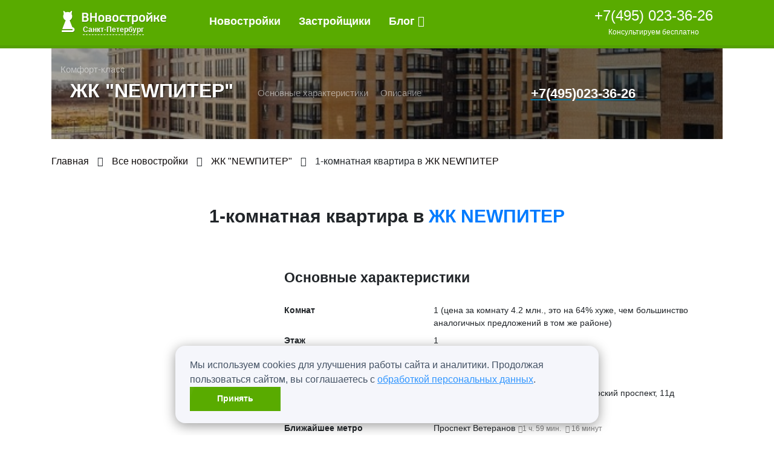

--- FILE ---
content_type: text/html; charset=UTF-8
request_url: https://spb.vnovostroike.ru/novostroyki/newpiter/kvartiri/528327/
body_size: 15031
content:
<!DOCTYPE html>
<html xmlns="http://www.w3.org/1999/xhtml" xml:lang="ru" lang="ru" >
<head>
	<meta http-equiv="X-UA-Compatible" content="IE=edge">
	<title>1-комнатная квартира  в ЖК NEWПИТЕР, площадь 0м2 - база данных spb.vnovostroike.ru, ID объявления - 528327</title>
		<!-- Для страниц пагинации -->
		<link rel="alternate" type="application/rss+xml" title="spb.vnovostroike.ru" href="/rss/">
	<link rel="icon" href="/local/templates/new/favicon/favicon-32x32.png">
	<link rel="apple-touch-icon" sizes="60x60" href="/local/templates/new/favicon/apple-touch-icon-60x60.png">
	<link rel="apple-touch-icon" sizes="76x76" href="/local/templates/new/favicon/apple-touch-icon-76x76.png">
	<link rel="apple-touch-icon" sizes="120x120" href="/local/templates/new/favicon/apple-touch-icon-120x120.png">
	<link rel="apple-touch-icon" sizes="152x152" href="/local/templates/new/favicon/apple-touch-icon-152x152.png">
	<link rel="shortcut icon" type="image/png" href="/local/templates/new/favicon/favicon-32x32.png" sizes="32x32">
	<link rel="shortcut icon" type="image/png" href="/local/templates/new/favicon/favicon-96x96.png" sizes="96x96">
	<meta name="msapplication-TileColor" content="#da532c">
	<meta name="msapplication-TileImage" content="img/mstile-144x144.png">
	<meta name="theme-color" content="#ffffff">
	<meta name="viewport" content="width=device-width, initial-scale=1.0">
	<!-- Twitter -->
	<meta name="twitter:card" content="summary">
	<meta name="twitter:site" content="@VNovostroike_ru">
	<!-- Микроразметка -->
			<meta property="og:type" content="website" />
		<meta property="og:site_name" content="spb.vnovostroike" />
	<meta property="description" content="">
		<link rel="stylesheet" href="/local/templates/new/css/bootstrap.css">
	<link rel="stylesheet" href="/local/templates/new/css/all.min.css">
	</script>
	<link rel="stylesheet" href="/local/templates/new/css/select2.css">
	<link rel="stylesheet" href="/local/templates/new/css/style.css">
	
	<script src="/local/templates/new/js/popper.js"></script>
	<script src="/local/templates/new/js/jquery-3.5.1.min.js"></script>
	<script src="/local/templates/new/js/bootstrap.bundle.min.js"></script>
	<script src="/local/templates/new/js/select2.full.js"></script>
	<script src="/local/templates/new/js/sweetaleart.js"></script>
	<script src="/local/templates/new/js/jquery.lazy.min.js"></script>
	<script src="/local/templates/new/js/jquery.lazy.plugins.min.js"></script>
	<script src="/local/templates/new/js/common.js"></script>
	<script src="/local/templates/new/js/lightgallery.min.js"></script>
	<link rel="stylesheet" href="/local/templates/new/css/lightgallery.css">
	<script src="/local/templates/new/js/ion.rangeslider.min.js"></script>
	<link rel="stylesheet" href="/local/templates/new/css/ion.rangeslider.min.css">
	</script>
	<script>
		window.$CITY_NAMES = {
			normal: 'Санкт-Петербург',
			prep: 'Санкт-Петербурге и Лен. области',
			geni: 'Санкт-Петербурга и Лен. области'
		}
	</script>
	<script data-id="everystraus-captcha-script" src="https://captcha.everystraus.ru/static/captcha.js" defer></script>
	<meta http-equiv="Content-Type" content="text/html; charset=UTF-8" />
<meta name="keywords" content="новостройки, жилая недвижимость в москве, обзор жилой недвижимости, стоимость квартир, купить жилую недвижимость, купить квартиру без посредников, новостройки города, новостройки в москве цены, стоимость квартиры в москве, жилая недвижимость, покупка жилой недвижимости, объекты жилой недвижимости, продажа жилой недвижимости" />
<meta name="description" content="Подбор недвижимости в новостройках Москвы и Подмосковья. Сравнение цен на новостройки от застройщиков." />
<link href="/bitrix/cache/css/s1/new/template_ddb7d321eca06d3db9cd9b9fb071b370/template_ddb7d321eca06d3db9cd9b9fb071b370.css?176667689889549" type="text/css"  data-template-style="true"  rel="stylesheet" />
<script type="text/javascript">var _ba = _ba || []; _ba.push(["aid", "4c6f000fd4e79f029fa27e53b6384d42"]); _ba.push(["host", "spb.vnovostroike.ru"]); (function() {var ba = document.createElement("script"); ba.type = "text/javascript"; ba.async = true;ba.src = (document.location.protocol == "https:" ? "https://" : "http://") + "bitrix.info/ba.js";var s = document.getElementsByTagName("script")[0];s.parentNode.insertBefore(ba, s);})();</script>
<meta property="og:title" content="1-комнатная квартира  в ЖК NEWПИТЕР, площадь 0м2 - база данных spb.vnovostroike.ru, ID объявления - 528327">
<meta property="og:url" content="https://spb.vnovostroike.ru/novostroyki/newpiter/kvartiri/528327/">
<meta property="og:description" content="">
<meta property="og:image" content="/local/templates/new/images/city/white.svg">
<meta name="twitter:image" content="/local/templates/new/images/city/white.svg">
<meta name="twitter:title" content="1-комнатная квартира  в ЖК NEWПИТЕР, площадь 0м2 - база данных spb.vnovostroike.ru, ID объявления - 528327">
<meta name="twitter:description" content="">
	<meta name="copyright" content="Разработано и поддерживается AdAurum.ru">
</head>
<!-- Cookie Consent Banner -->
<div class="cookie-banner-content">
	<div>
		Мы используем cookies для улучшения работы сайта и аналитики. Продолжая пользоваться сайтом, вы соглашаетесь с <a href="/policy/">обработкой персональных данных</a>.	</div>
	<button class="obj_btn" onclick="acceptCookies()">
		Принять	</button>
</div>
<script>
	function acceptCookies() {
		localStorage.setItem('cookiesAccepted', 'true');
		document.querySelector('.cookie-banner-content').style.display = 'none';
	}
	let interval = setInterval(function() {
		if (document.querySelector('.cookie-banner-content')) {
			if (localStorage.getItem('cookiesAccepted') === 'true') {
				document.querySelector('.cookie-banner-content').style.display = 'none';
				clearInterval(interval);
			} else {
				document.querySelector('.cookie-banner-content').style.display = 'flex';
				clearInterval(interval);
			}
		}
	}, 1000);
</script>
	<!-- Yandex.Metrika counter -->
	<script type="text/javascript">
		(function() {
			// Флаг, что Метрика уже загрузилась.
			var loadedMetrica = false,
				// Переменная для хранения таймера.
				timerId;
			// Для бота Яндекса грузим Метрику сразу без "отложки",
			// чтобы в панели Метрики были зелёные кружочки
			// при проверке корректности установки счётчика.
			if (navigator.userAgent.indexOf('YandexMetrika') > -1) {
				loadMetrica();
			} else {
				// Подключаем Метрику, если юзер начал скроллить.
				window.addEventListener('scroll', loadMetrica, {
					passive: true
				});
				// Подключаем Метрику, если юзер коснулся экрана.
				window.addEventListener('touchstart', loadMetrica);
				// Подключаем Метрику, если юзер дернул мышкой.
				document.addEventListener('mouseenter', loadMetrica);
				// Подключаем Метрику, если юзер кликнул мышкой.
				document.addEventListener('click', loadMetrica);
				// Подключаем Метрику при полной загрузке DOM дерева,
				// с "отложкой" в 1 секунду через setTimeout,
				// если пользователь ничего вообще не делал (фоллбэк).
				document.addEventListener('DOMContentLoaded', loadFallback);
			}
			function loadFallback() {
				timerId = setTimeout(loadMetrica, 3000);
			}
			function loadMetrica(e) {
				if (localStorage.getItem('cookiesAccepted') === 'true' || 1) {
					// Если флаг загрузки Метрики отмечен,
					// то ничего более не делаем.
					if (loadedMetrica) {
						return;
					}
					(function(m, e, t, r, i, k, a) {
						m[i] = m[i] || function() {
							(m[i].a = m[i].a || []).push(arguments)
						};
						m[i].l = 1 * new Date();
						for (var j = 0; j < document.scripts.length; j++) {
							if (document.scripts[j].src === r) {
								return;
							}
						}
						k = e.createElement(t), a = e.getElementsByTagName(t)[0], k.async = 1, k.src = r, a.parentNode.insertBefore(k, a)
					})
					(window, document, "script", "https://mc.yandex.ru/metrika/tag.js", "ym");
					ym(85317274, "init", {"clickmap":true,"trackLinks":true,"accurateTrackBounce":true,"webvisor":true});
					// Отмечаем флаг, что Метрика загрузилась,
					// чтобы не загружать её повторно при других
					// событиях пользователя и старте фоллбэка.
					loadedMetrica = true;
					// Очищаем таймер, чтобы избежать лишних утечек памяти.
					clearTimeout(timerId);
					// Отключаем всех наших слушателей от всех событий,
					// чтобы избежать утечек памяти.
					window.removeEventListener('scroll', loadMetrica);
					window.removeEventListener('touchstart', loadMetrica);
					document.removeEventListener('mouseenter', loadMetrica);
					document.removeEventListener('click', loadMetrica);
					document.removeEventListener('DOMContentLoaded', loadFallback);
				}
			}
		})()
	</script>
	<noscript>
		<div><img src="https://mc.yandex.ru/watch/85317274" style="position:absolute; left:-9999px;" alt="" /></div>
	</noscript>
	<!-- /Yandex.Metrika counter -->
<div class="brand-ad" id="ad-brand"></div>
<body class="singular">
	<script id="adaurum_script" async src='//adaurum.ru/view/www/delivery/adaurum_asyncjs.php'></script>
	<script>
		let script = document.getElementById('adaurum_script');
		// most likely, user is using an ad blocker.
		script.onerror = function() {
			// removing ad blocks since they are not loaded
			$(".ad_block_container").each(function(index, value) {
				$(this).fadeOut(200);
			});
		};
	</script>
		<link rel="stylesheet" href="/local/templates/new/font/sans-narrow.css" media="print" onload="this.media='all'">
<div class="sticky-top my_header">
		<div class="city-select collapse" id="citySelect">
	<div class="container">
		<a class="city-select-close-btn" data-toggle="collapse" href="#citySelect" role="button" aria-expanded="false" aria-controls="citySelectM">×</a>
		<div class="row">
							<div class="col-3">
											<p class="city-select__title">Россия:</p>
										<ul class="city-select__list">
													<li class="city-select__item">
								<a href="https://spb.vnovostroike.ru" class="city-select__link icon-next">Санкт-Петербург</a>
							</li>
													<li class="city-select__item">
								<a href="https://msk.vnovostroike.ru" class="city-select__link icon-next">Москва</a>
							</li>
													<li class="city-select__item">
								<a href="https://barnaul.vnovostroike.ru" class="city-select__link icon-next">Барнаул</a>
							</li>
													<li class="city-select__item">
								<a href="https://che.vnovostroike.ru" class="city-select__link icon-next">Челябинск</a>
							</li>
													<li class="city-select__item">
								<a href="https://ekb.vnovostroike.ru" class="city-select__link icon-next">Екатеринбург</a>
							</li>
													<li class="city-select__item">
								<a href="https://hab.vnovostroike.ru" class="city-select__link icon-next">Хабаровск</a>
							</li>
													<li class="city-select__item">
								<a href="https://ijevsk.vnovostroike.ru" class="city-select__link icon-next">Ижевск</a>
							</li>
													<li class="city-select__item">
								<a href="https://irkutsk.vnovostroike.ru" class="city-select__link icon-next">Иркутск</a>
							</li>
													<li class="city-select__item">
								<a href="https://kazan.vnovostroike.ru" class="city-select__link icon-next">Казань</a>
							</li>
													<li class="city-select__item">
								<a href="https://krasnodar.vnovostroike.ru" class="city-select__link icon-next">Краснодар</a>
							</li>
													<li class="city-select__item">
								<a href="https://krasnoyarsk.vnovostroike.ru" class="city-select__link icon-next">Красноярск</a>
							</li>
													<li class="city-select__item">
								<a href="https://mah.vnovostroike.ru" class="city-select__link icon-next">Махачкала</a>
							</li>
											</ul>
				</div>
							<div class="col-3">
										<ul class="city-select__list">
													<li class="city-select__item">
								<a href="https://nnovgorod.vnovostroike.ru" class="city-select__link icon-next">Н. Новгород</a>
							</li>
													<li class="city-select__item">
								<a href="https://novosib.vnovostroike.ru" class="city-select__link icon-next">Новосибирск</a>
							</li>
													<li class="city-select__item">
								<a href="https://omsk.vnovostroike.ru" class="city-select__link icon-next">Омск</a>
							</li>
													<li class="city-select__item">
								<a href="https://orien.vnovostroike.ru" class="city-select__link icon-next">Оренбург</a>
							</li>
													<li class="city-select__item">
								<a href="https://perm.vnovostroike.ru" class="city-select__link icon-next">Пермь</a>
							</li>
													<li class="city-select__item">
								<a href="https://rostov.vnovostroike.ru" class="city-select__link icon-next">Ростов</a>
							</li>
													<li class="city-select__item">
								<a href="https://samara.vnovostroike.ru" class="city-select__link icon-next">Самара</a>
							</li>
													<li class="city-select__item">
								<a href="https://saratov.vnovostroike.ru" class="city-select__link icon-next">Саратов</a>
							</li>
													<li class="city-select__item">
								<a href="https://sevas.vnovostroike.ru" class="city-select__link icon-next">Севастополь</a>
							</li>
													<li class="city-select__item">
								<a href="https://toliyati.vnovostroike.ru" class="city-select__link icon-next">Тольятти</a>
							</li>
													<li class="city-select__item">
								<a href="https://tumen.vnovostroike.ru" class="city-select__link icon-next">Тюмень</a>
							</li>
													<li class="city-select__item">
								<a href="https://ufa.vnovostroike.ru" class="city-select__link icon-next">Уфа</a>
							</li>
											</ul>
				</div>
							<div class="col-3">
										<ul class="city-select__list">
													<li class="city-select__item">
								<a href="https://ulianovsk.vnovostroike.ru" class="city-select__link icon-next">Ульяновск</a>
							</li>
													<li class="city-select__item">
								<a href="https://vladivostok.vnovostroike.ru" class="city-select__link icon-next">Владивосток</a>
							</li>
													<li class="city-select__item">
								<a href="https://volgograd.vnovostroike.ru" class="city-select__link icon-next">Волгоград</a>
							</li>
													<li class="city-select__item">
								<a href="https://vor.vnovostroike.ru" class="city-select__link icon-next">Воронеж</a>
							</li>
													<li class="city-select__item">
								<a href="https://yaroslavl.vnovostroike.ru" class="city-select__link icon-next">Ярославль</a>
							</li>
													<li class="city-select__item">
								<a href="https://don.vnovostroike.ru" class="city-select__link icon-next">Ростов-на-Дону</a>
							</li>
													<li class="city-select__item">
								<a href="https://sochi.vnovostroike.ru" class="city-select__link icon-next">Сочи</a>
							</li>
											</ul>
				</div>
					</div>
	</div>
</div>	<div class="container">
		<div class="row align-items-center">
			<div class="col-12 col-lg-12">
				<nav class="navbar navbar-light navbar-expand-lg rounded nav_main">
					<div class="head_logo">
						<a class="header__logo main-logo" href="/">ВНовостройке</a>
						<a 
							class="header__current-city" 
							data-toggle="collapse" 
							href="#citySelect" 
							role="button" 
							aria-expanded="false" 
							aria-controls="citySelect"
						>
							Санкт-Петербург						</a>
						<a 
							class="header__current-city-m" 
							data-toggle="collapse" 
							href="#citySelectM" 
							role="button" 
							aria-expanded="false" 
							aria-controls="citySelectM"
						>
							Санкт-Петербург						</a>
					</div>
					<ul class="nav_menu">
						<li class="nav_item"><a href="/novostroyki/" class="nav_link">Новостройки</a></li>
						<li class="nav_item"><a href="/stroitelnie_kompanii/" class="nav_link">Застройщики</a></li>
						<li class="nav_item"><a href="#" class="nav_link">
							<div class="dropdown">
									<a href="#" class="dropdown-toggle nav_link blogPC" type="button" id="blogDropdown" data-toggle="dropdown" aria-haspopup="true" aria-expanded="false">Блог <i class="fas fa-caret-down"></i></a>
									<div class="dropdown-menu blogDropdown" aria-labelledby="blogDropdown">
										<a class="dropdown-item blog_link" href="/articles/">Новости</a>
										<a class="dropdown-item blog_link" href="/info/">Статьи</a>
									</div>
								</a>
							</div>
						</li>
											</ul>
					<div class="nav_phone">
													<a class="header__logo main_phone" href="tel:84950233626">+7(495) 023-36-26</a>
												<span class="nav_label">Консультируем бесплатно</span>
					</div>
					<button class="navbar-toggler collapsed d-lg-none burger-menu" type="button" data-toggle="collapse" data-target="#mobile_menu" aria-controls="mobile_menu" aria-expanded="false" aria-label="Toggle navigation">
						<span class="navbar-toggler-icon">   
							<i class="fas fa-bars" style="color:#fff; font-size:28px;"></i>
						</span>
					</button>
				</nav>
			</div>
		</div>
	</div>
	<div id="mobile_menu" class="navbar-collapse collapse">
		<ul class="nav_burger_menu">
						<li class="nav_item"><a href="/novostroyki/" class="nav_link">Новостройки</a></li>
			<li class="nav_item"><a href="/stroitelnie_kompanii/" class="nav_link">Застройщики</a></li>
			<li class="nav_item"><a href="#" class="nav_link">
				<a href="#" class="navbar-toggler nav_link blog_link d-lg-none collapsed" type="button" data-toggle="collapse" data-target="#blogMobile" aria-controls="blogMobile" aria-expanded="false" aria-label="Toggle navigation">Блог
				<i class="fas fa-caret-down"></i>
				</a>
				<div id="blogMobile" class="navbar-collapse collapse" aria-labelledby="blogMobile">
					<a class="dropdown-item blogMobile_link" href="/articles/">Новости</a>
					<a class="dropdown-item blogMobile_link" href="/info/">Статьи</a>
				</div>
			</li>
		</ul>
		<div class="nav_phone nav_burger_phone">
							<a class="header__logo main_phone" href="tel:84992887209">+7(499)288-72-09</a>
						<span class="nav_label">Консультируем бесплатно</span>
		</div>
	</div>
</div>
<div class="city-select-container-m collapse" id="citySelectM">
	<div class="city-select pb-1">
		<div class="container">
			<a class="city-select-close-btn" data-toggle="collapse" href="#citySelectM" role="button" aria-expanded="false" aria-controls="citySelectM">×</a>
			<p class="city-select__title select_title">Россия:</p>
			<ul class="city-select__list">
									<li class="city-select__item">
						<a href="https://spb.vnovostroike.ru" class="city-select__link icon-next">Санкт-Петербург</a>
					</li>
									<li class="city-select__item">
						<a href="https://msk.vnovostroike.ru" class="city-select__link icon-next">Москва</a>
					</li>
									<li class="city-select__item">
						<a href="https://barnaul.vnovostroike.ru" class="city-select__link icon-next">Барнаул</a>
					</li>
									<li class="city-select__item">
						<a href="https://che.vnovostroike.ru" class="city-select__link icon-next">Челябинск</a>
					</li>
									<li class="city-select__item">
						<a href="https://ekb.vnovostroike.ru" class="city-select__link icon-next">Екатеринбург</a>
					</li>
									<li class="city-select__item">
						<a href="https://hab.vnovostroike.ru" class="city-select__link icon-next">Хабаровск</a>
					</li>
									<li class="city-select__item">
						<a href="https://ijevsk.vnovostroike.ru" class="city-select__link icon-next">Ижевск</a>
					</li>
									<li class="city-select__item">
						<a href="https://irkutsk.vnovostroike.ru" class="city-select__link icon-next">Иркутск</a>
					</li>
									<li class="city-select__item">
						<a href="https://kazan.vnovostroike.ru" class="city-select__link icon-next">Казань</a>
					</li>
									<li class="city-select__item">
						<a href="https://krasnodar.vnovostroike.ru" class="city-select__link icon-next">Краснодар</a>
					</li>
									<li class="city-select__item">
						<a href="https://krasnoyarsk.vnovostroike.ru" class="city-select__link icon-next">Красноярск</a>
					</li>
									<li class="city-select__item">
						<a href="https://mah.vnovostroike.ru" class="city-select__link icon-next">Махачкала</a>
					</li>
									<li class="city-select__item">
						<a href="https://nnovgorod.vnovostroike.ru" class="city-select__link icon-next">Н. Новгород</a>
					</li>
									<li class="city-select__item">
						<a href="https://novosib.vnovostroike.ru" class="city-select__link icon-next">Новосибирск</a>
					</li>
									<li class="city-select__item">
						<a href="https://omsk.vnovostroike.ru" class="city-select__link icon-next">Омск</a>
					</li>
									<li class="city-select__item">
						<a href="https://orien.vnovostroike.ru" class="city-select__link icon-next">Оренбург</a>
					</li>
									<li class="city-select__item">
						<a href="https://perm.vnovostroike.ru" class="city-select__link icon-next">Пермь</a>
					</li>
									<li class="city-select__item">
						<a href="https://rostov.vnovostroike.ru" class="city-select__link icon-next">Ростов</a>
					</li>
									<li class="city-select__item">
						<a href="https://samara.vnovostroike.ru" class="city-select__link icon-next">Самара</a>
					</li>
									<li class="city-select__item">
						<a href="https://saratov.vnovostroike.ru" class="city-select__link icon-next">Саратов</a>
					</li>
									<li class="city-select__item">
						<a href="https://sevas.vnovostroike.ru" class="city-select__link icon-next">Севастополь</a>
					</li>
									<li class="city-select__item">
						<a href="https://toliyati.vnovostroike.ru" class="city-select__link icon-next">Тольятти</a>
					</li>
									<li class="city-select__item">
						<a href="https://tumen.vnovostroike.ru" class="city-select__link icon-next">Тюмень</a>
					</li>
									<li class="city-select__item">
						<a href="https://ufa.vnovostroike.ru" class="city-select__link icon-next">Уфа</a>
					</li>
									<li class="city-select__item">
						<a href="https://ulianovsk.vnovostroike.ru" class="city-select__link icon-next">Ульяновск</a>
					</li>
									<li class="city-select__item">
						<a href="https://vladivostok.vnovostroike.ru" class="city-select__link icon-next">Владивосток</a>
					</li>
									<li class="city-select__item">
						<a href="https://volgograd.vnovostroike.ru" class="city-select__link icon-next">Волгоград</a>
					</li>
									<li class="city-select__item">
						<a href="https://vor.vnovostroike.ru" class="city-select__link icon-next">Воронеж</a>
					</li>
									<li class="city-select__item">
						<a href="https://yaroslavl.vnovostroike.ru" class="city-select__link icon-next">Ярославль</a>
					</li>
									<li class="city-select__item">
						<a href="https://don.vnovostroike.ru" class="city-select__link icon-next">Ростов-на-Дону</a>
					</li>
									<li class="city-select__item">
						<a href="https://sochi.vnovostroike.ru" class="city-select__link icon-next">Сочи</a>
					</li>
							</ul>
		</div>
	</div>
</div><div class="container">
<link rel="stylesheet" href="/local/templates/new/css/style_detail.css">
<header class="ie_lazy" data-src="/upload/iblock/c05/c055840f62cb1909b32334b2c518c36f.jpg">
	<div class="nl_head_img_wrapper ie_hide w-100 h-100 d-flex justify-content-center align-items-center">
		<img src="/upload/iblock/c05/c055840f62cb1909b32334b2c518c36f.jpg" alt="Photo" class="lazy" style="">
	</div>
	<div class="container pb-4">
		<div class="row align-items-center">
			<div class="col-12 my-3">
				<div class="gk-text-above-name">Комфорт-класс</div>
				<nav class="navbar navbar-dark navbar-expand-lg rounded">
					<a class="navbar-brand d-none d-lg-block" href="/novostroyki/newpiter/">
						<h1 class="logo_head">ЖК "NEWПИТЕР"</h1>
					</a>
					<button class="navbar-toggler collapsed d-lg-none" type="button" data-toggle="collapse" data-target="#navbarstm" aria-controls="navbarstm" aria-expanded="false" aria-label="Toggle navigation">
						<span class="navbar-toggler-icon"></span>
					</button>
					<div class="navbar-collapse collapse" id="navbarstm">
						<ul class="navbar-nav">
							<li class="nav-item text-center text-lg-left">
								<a class="nav-link scr_t" href="/novostroyki/newpiter/kvartiri/528327/#complex-settings">Основные характеристики</a>
							</li>
							<li class="nav-item text-center text-lg-left">
								<a class="nav-link scr_t" href="/novostroyki/newpiter/kvartiri/528327/#complex-description">Описание</a>
							</li>
						</ul>
					</div>
					<div class="top_phone_s_cont text-center">
						<a href="tel:+74950233626" class="s_big_tel"><span>+7(495)023-36-26</span></a>
						<div class="ph_subh_cont px-2">
						</div>
					</div>
				</nav>
			</div>
		</div>
</header>
<div class="brand-ad-mobile" id="ad-brand-mobile"></div><div class="bread-crumbs">
	<ol style="padding-left: 0;" itemscope="itemscope" itemtype="http://schema.org/BreadcrumbList">
		<li style="display: inline-block;" itemprop="itemListElement" itemscope="itemscope" itemtype="http://schema.org/ListItem">
			<a itemprop="item" href="/"><span itemprop="name">Главная</span></a> <i class="fas fa-long-arrow-alt-right" aria-hidden="true"></i>
			<meta itemprop="position" content="1">
		</li>
		<li style="display: inline-block;" itemprop="itemListElement" itemscope="itemscope" itemtype="http://schema.org/ListItem">
			<a itemprop="item" href="/novostroyki/"><span itemprop="name">Все новостройки</span></a> <i class="fas fa-long-arrow-alt-right" aria-hidden="true"></i>
			<meta itemprop="position" content="2">
		</li>
		<li style="display: inline-block;" itemprop="itemListElement" itemscope="itemscope" itemtype="http://schema.org/ListItem">
			<a itemprop="item" href="/novostroyki/newpiter/"><span itemprop="name">ЖК "NEWПИТЕР"</span></a> <i class="fas fa-long-arrow-alt-right" aria-hidden="true"></i>
			<meta itemprop="position" content="3">
		</li>
		<li style="display: inline-block;" itemprop="itemListElement" itemscope="itemscope" itemtype="http://schema.org/ListItem">
			<div itemprop="item">
				<span itemprop="name">1-комнатная квартира в <a href="/novostroyki/newpiter/">ЖК NEWПИТЕР</a></span>
			</div>
			<meta itemprop="position" content="4">
		</li>
	</ol>
</div>
<div class="container main-content">
	<div class="inner-container" itemscope="itemscope" itemtype="http://schema.org/Product">
		<div class="row">
			<div class="col-12 text-center mb-3 mt-3">
				<div itemprop="name" class="complex-head">1-комнатная квартира в <a href="/novostroyki/newpiter/">ЖК NEWПИТЕР</a></div>
			</div>
			<div class="col-12">
				<div class="row complex-content">
					<div class="col-12 col-sm-4">
						<div style="background: url('') no-repeat center center;
						   background-size: contain;
													height:100%;"></div>
												<meta itemprop="image" content="">
					</div>
					<meta itemprop="brand" content="Строительный трест">
					<div class="col-12 col-sm-8">
						<div class="complex-desc-content">
							<h2 class="complex-sub-head" id="complex-settings">Основные характеристики</h2>
							<div class="info-details">
								
																		<div class="info-row row">
										<div class="l-col col-6 col-sm-4">Комнат</div>
										<div class="r-col col-6 col-sm-8">1<span class='appartment-rooms-text'> (цена за комнату 4.2 млн., это на <span class='worse'>64% хуже</span>, чем большинство аналогичных предложений в том же районе)</span></div>
									</div>
								
																		<div class="info-row row">
										<div class="l-col col-6 col-sm-4">Этаж</div>
										<div class="r-col col-6 col-sm-8">1</div>
									</div>
								
																		<div class="info-row row">
										<div class="l-col col-6 col-sm-4">Класс квартиры</div>
										<div class="r-col col-6 col-sm-8">Комфорт</div>
									</div>
								
																		<div class="info-row row">
										<div class="l-col col-6 col-sm-4">Площадь общая</div>
										<div class="r-col col-6 col-sm-8">44.71</div>
									</div>
								
									
									
									
									
									
									
																		<div class="info-row row">
										<div class="l-col col-6 col-sm-4">Адрес дома</div>
										<div class="r-col col-6 col-sm-8">Ленинрадская область, Новоселье, Питерский проспект, 11д</div>
									</div>
								
																		<div class="info-row row">
										<div class="l-col col-6 col-sm-4">Корпус</div>
										<div class="r-col col-6 col-sm-8">Лот 9</div>
									</div>
								
																		<div class="info-row row">
										<div class="l-col col-6 col-sm-4">Ближайшее метро</div>
										<div class="r-col col-6 col-sm-8">Проспект Ветеранов<span class='metro-time-cnt'><span class='metro-time'><i class='fas fa-walking'></i>1 ч. 59 мин.  </span><span class='metro-time'> <i class='fas fa-car'></i> 16 минут </span></span></div>
									</div>
								
																		<div class="info-row row">
										<div class="l-col col-6 col-sm-4">Район</div>
										<div class="r-col col-6 col-sm-8">Ломоносовский</div>
									</div>
								
									
																		<div class="info-row row">
										<div class="l-col col-6 col-sm-4">Плановый срок сдачи</div>
										<div class="r-col col-6 col-sm-8">IV квартал 2019<span class='plan-message positive'>Дом сдан - все надёжно!<i class='far fa-smile-beam positive'></i></span></div>
									</div>
								
																		<div class="info-row row">
										<div class="l-col col-6 col-sm-4">Фактический срок сдачи</div>
										<div class="r-col col-6 col-sm-8">IV квартал 2019</div>
									</div>
								
																		<div class="info-row row">
										<div class="l-col col-6 col-sm-4">Застройщик</div>
										<div class="r-col col-6 col-sm-8">Строительный трест</div>
									</div>
								
																		<div class="info-row row">
										<div class="l-col col-6 col-sm-4">Цена за кв метр</div>
										<div class="r-col col-6 col-sm-8">94&nbsp;000&nbsp;руб/м<sup>2</sup><span class='meter-price-appartment'>(это на <span class='worse'>4% дороже</span>, чем большинство аналогичных предложений в том же районе)</span></div>
									</div>
								
																		<div class="info-row row">
										<div class="l-col col-6 col-sm-4">Стоимость квартиры</div>
										<div class="r-col col-6 col-sm-8"><span class="sRLIPrice">4&nbsp;203&nbsp;000&nbsp;руб</span> <span class='meter-price-appartment'>(это на <span class='better'>123% меньше</span>, чем среднее предложение по Санкт-Петербургу для ЖК того же класса)</span></div>
									</div>
								
															</div>
						</div>
					</div>
					<div class="col-12 mb-5 mt-3">
						<h2 class="complex-sub-head text-center mt-3 " id="complex-description">Описание</h2>
						<div itemprop="description" class="appt-desc">
											В жилом комплексе NEWПИТЕР от компании Строительный трест продается 1-комнатная квартира.
				Квартира расположена на 1 этаже.
				Общая площадь квартиры составляет 44.71 м&sup2;.
				
				
				Дом расположен по адресу: Ломоносовский район, Ленинрадская область, Новоселье, Питерский проспект, 11д.
				Добраться до новостройке можно от станции метро Проспект Ветеранов.
				ЖК строится по технологии: кирпичный и относится к комфорт классу жилья.
				Плановый срок сдачи IV квартал 2019.
				Стоимость квадратного метра в ЖК NEWПИТЕР составляет 94&nbsp;000 руб.
				Общая стоимость квартиры 4&nbsp;203&nbsp;000 рублей.
				Если Вас заинтересовала данная квартира, Вы можете оставить запрос на приобретение, а также уточнить любую интересующую вас информацию.
				Для получения информации о наличие квартир и стоимости необходимо заполнить форму заявки, или позвонить по контактному телефону.
				Квартиру можно приобрести по программе материнского капитала, военной ипотеке, в рассрочку.
				Принимаются субсидии. Ипотечный кредит на первичном рынке можно получить в банках, которые аккредитовали данный объект, а также в других банках предоставляющих кредиты на покупку жилья на первичном рынке.</div>
					</div>
				</div>
			</div>
		</div>
		<div class="container">
			
	<div class="row mb-4 position-relative aj_s_target">
		<div class="ml_preloader position-absolute p-5">
			<div class="w-100 py-5"></div>
		</div>
		<div class="col-12 col-sm-6 col-lg-4 mb-3 n_listing new-design" >
	<a href="/novostroyki/zhk-aviator/" class="m_obj_wr d-block shadow-sm p-2 rr_enabled">
		<div class="m_obj_img_wr">
			<div class="m_obj_img_wr_inner">
										<div style="width: 100%;">
							<img loading="lazy" src="/upload/iblock/b8d/b8d185cd7e7c570aaa89dcdcd57481db.jpg" alt="Photo: ЖК Авиатор">
						</div>
									</div>
			<div class="nl_obj_badges_wr_left">
				<div class="nl_obj_badges_el_left" data-toggle="tooltip" title="" style="background: #FFC107; display: none;" data-original-title="">
					Ипотека
				</div>
			</div>
			<div class="nl_obj_badges_wr">
				<div class="nl_obj_badges_el" data-toggle="tooltip" title="" style="background: #FFC107; " data-original-title="">
					Рассрочка
				</div>
			</div>
			<div class="nl_subway_wr">
				<div class="d-flex align-items-center">
					<div class="nl_subway_icon" style="background-color: #E25440;">
						<span>м</span>
					</div>
					<div class="nl_subway_title" title="" data-toggle="tooltip" data-original-title="">Девяткино </div>
				</div>
			</div>
			<div class="nl_ready_wr">I квартал 2027</div>
		</div>
		<div class="obj_header pb-1 pt-3 text-center">ЖК Авиатор</div>
		<div class="obj_bc pb-3 text-center"><span>Застройщик:</span>
			Строительная компания «МАВИС»		</div>
		<div class="nl_price_wrapper">
			<div class="row">
				<div class="col-6 mb-2">
					<div class="w-100 d-flex align-items-center">
						<div class="nl_price_text ">Цена за квартиру</div>
					</div>
				</div>
				<div class="col-6 mb-2">
					<div class="w-100 d-flex justify-content-end">
						<div class="nl_price_value">от 3.7 млн. <br>до 7.3 млн.</div>
											</div>
				</div>
				<div class="col-6 mb-2">
					<div class="w-100 d-flex align-items-center">
						<div class="nl_price_text">Цена за кв. м</div>
					</div>
				</div>
				<div class="col-6 mb-2">
					<div class="w-100 d-flex justify-content-end">
						<div class="nl_price_value">от 160.0 тыс. <br>до 176.0 тыс.</div>
					</div>
				</div>
			</div>
		</div>
					<div class="gk-ranges-wrapper">
				<div class="row no-gutters">
					<div class="col-6 mb-2">
						<div class="w-100 d-flex align-items-center" data-toggle="tooltip" title="" data-original-title="Время в пути до метро на машине">
							<div class="image"><img src="/local/templates/new/images/car.png" alt="Car"></div>
							<div class="text">1 минута на машине</div>
						</div>
					</div>
					<div class="col-6 mb-2">
						<div class="w-100 d-flex align-items-center" data-toggle="tooltip" title="" data-original-title="Время в пути до метро пешком">
							<div class="image"><img src="/local/templates/new/images/walking.png" alt="Walking"></div>
							<div class="text">6 минут пешком</div>
						</div>
					</div>
				</div>
			</div>
				<div class="d-flex justify-content-center pt-1 pb-2 mb-2 detals_btn">
			<span class="obj_btn new-design more-button-new-design">Подробнее</span>
			<span class="ml-3 bc_cb phone-button-new-design" title="" data-toggle="modal" data-target="#cb_form" data-placement="Заказать обратный звонок в отделе продаж застройщика" data-gkclass-id="352873" data-gkclass="Комфорт" data-link="/novostroyki/zhk-aviator/" data-gas="form,form_ekonom" data-my-target="callback_building" data-calltouch_gk_enabled="0" data-calltouch_id="0" data-btnt="Заказать звонок" data-mtitle=" " data-gk-id="352992" data-gk="ЖК Авиатор" data-prep="<img class='big_pp_img' src='/upload/iblock/b8d/b8d185cd7e7c570aaa89dcdcd57481db.jpg' alt='phone-icon' /><div class='mt-3 mb-2 gk_pp_title'><b>Интересует ЖК Авиатор?</b><div class='pb-2'>Застройщик <b></b> перезвонит Вам в течении 30 секунд и подробно проконсультирует Вас по всем акциям и квартирам в наличии!</div>" data-original-title="Заказать обратный звонок в отделе продаж застройщика">
				<img class="phone_icon" src="/local/templates/new/images/phone-icon.png" alt="icon">
			</span>
		</div>
	</a>
	<!--  -->
</div><div class="col-12 col-sm-6 col-lg-4 mb-3 n_listing new-design" >
	<a href="/novostroyki/novyy-ligovskiy/" class="m_obj_wr d-block shadow-sm p-2 rr_enabled">
		<div class="m_obj_img_wr">
			<div class="m_obj_img_wr_inner">
										<div style="width: 100%;">
							<img loading="lazy" src="/upload/iblock/8cf/8cfab4735f059e3ed1901c06fbe7ef06.jpg" alt="Photo: ЖК Новый Лиговский">
						</div>
									</div>
			<div class="nl_obj_badges_wr_left">
				<div class="nl_obj_badges_el_left" data-toggle="tooltip" title="" style="background: #FFC107; " data-original-title="">
					Ипотека
				</div>
			</div>
			<div class="nl_obj_badges_wr">
				<div class="nl_obj_badges_el" data-toggle="tooltip" title="" style="background: #FFC107; " data-original-title="">
					Рассрочка
				</div>
			</div>
			<div class="nl_subway_wr">
				<div class="d-flex align-items-center">
					<div class="nl_subway_icon" style="background-color: #E25440;">
						<span>м</span>
					</div>
					<div class="nl_subway_title" title="" data-toggle="tooltip" data-original-title="">Обводный кана... </div>
				</div>
			</div>
			<div class="nl_ready_wr">Требуется уточнение</div>
		</div>
		<div class="obj_header pb-1 pt-3 text-center">ЖК Новый Лиговский</div>
		<div class="obj_bc pb-3 text-center"><span>Застройщик:</span>
			СПб Реновация		</div>
		<div class="nl_price_wrapper">
			<div class="row">
				<div class="col-6 mb-2">
					<div class="w-100 d-flex align-items-center">
						<div class="nl_price_text ">Цена за квартиру</div>
					</div>
				</div>
				<div class="col-6 mb-2">
					<div class="w-100 d-flex justify-content-end">
						<div class="nl_price_value">от 10.3 млн. <br>до 10.3 млн.</div>
											</div>
				</div>
				<div class="col-6 mb-2">
					<div class="w-100 d-flex align-items-center">
						<div class="nl_price_text">Цена за кв. м</div>
					</div>
				</div>
				<div class="col-6 mb-2">
					<div class="w-100 d-flex justify-content-end">
						<div class="nl_price_value">от 155.0 тыс. <br>до 155.0 тыс.</div>
					</div>
				</div>
			</div>
		</div>
					<div class="gk-ranges-wrapper">
				<div class="row no-gutters">
					<div class="col-6 mb-2">
						<div class="w-100 d-flex align-items-center" data-toggle="tooltip" title="" data-original-title="Время в пути до метро на машине">
							<div class="image"><img src="/local/templates/new/images/car.png" alt="Car"></div>
							<div class="text">2 минуты на машине</div>
						</div>
					</div>
					<div class="col-6 mb-2">
						<div class="w-100 d-flex align-items-center" data-toggle="tooltip" title="" data-original-title="Время в пути до метро пешком">
							<div class="image"><img src="/local/templates/new/images/walking.png" alt="Walking"></div>
							<div class="text">10 минут пешком</div>
						</div>
					</div>
				</div>
			</div>
				<div class="d-flex justify-content-center pt-1 pb-2 mb-2 detals_btn">
			<span class="obj_btn new-design more-button-new-design">Подробнее</span>
			<span class="ml-3 bc_cb phone-button-new-design" title="" data-toggle="modal" data-target="#cb_form" data-placement="Заказать обратный звонок в отделе продаж застройщика" data-gkclass-id="352873" data-gkclass="Комфорт" data-link="/novostroyki/novyy-ligovskiy/" data-gas="form,form_ekonom" data-my-target="callback_building" data-calltouch_gk_enabled="0" data-calltouch_id="0" data-btnt="Заказать звонок" data-mtitle=" " data-gk-id="353000" data-gk="ЖК Новый Лиговский" data-prep="<img class='big_pp_img' src='/upload/iblock/8cf/8cfab4735f059e3ed1901c06fbe7ef06.jpg' alt='phone-icon' /><div class='mt-3 mb-2 gk_pp_title'><b>Интересует ЖК Новый Лиговский?</b><div class='pb-2'>Застройщик <b></b> перезвонит Вам в течении 30 секунд и подробно проконсультирует Вас по всем акциям и квартирам в наличии!</div>" data-original-title="Заказать обратный звонок в отделе продаж застройщика">
				<img class="phone_icon" src="/local/templates/new/images/phone-icon.png" alt="icon">
			</span>
		</div>
	</a>
	<!--  -->
</div><div class="col-12 col-sm-6 col-lg-4 mb-3 n_listing new-design" >
	<a href="/novostroyki/urbanist/" class="m_obj_wr d-block shadow-sm p-2 rr_enabled">
		<div class="m_obj_img_wr">
			<div class="m_obj_img_wr_inner">
										<div style="width: 100%;">
							<img loading="lazy" src="/upload/iblock/19d/19d9e1958e34e2a8746fd6f27a221672.jpg" alt="Photo: ЖК Урбанист">
						</div>
									</div>
			<div class="nl_obj_badges_wr_left">
				<div class="nl_obj_badges_el_left" data-toggle="tooltip" title="" style="background: #FFC107; " data-original-title="">
					Ипотека
				</div>
			</div>
			<div class="nl_obj_badges_wr">
				<div class="nl_obj_badges_el" data-toggle="tooltip" title="" style="background: #FFC107; display: none;" data-original-title="">
					Рассрочка
				</div>
			</div>
			<div class="nl_subway_wr">
				<div class="d-flex align-items-center">
					<div class="nl_subway_icon" style="background-color: #E25440;">
						<span>м</span>
					</div>
					<div class="nl_subway_title" title="" data-toggle="tooltip" data-original-title="">Девяткино </div>
				</div>
			</div>
			<div class="nl_ready_wr">IV квартал 2026</div>
		</div>
		<div class="obj_header pb-1 pt-3 text-center">ЖК Урбанист</div>
		<div class="obj_bc pb-3 text-center"><span>Застройщик:</span>
			Строительная компания «МАВИС»		</div>
		<div class="nl_price_wrapper">
			<div class="row">
				<div class="col-6 mb-2">
					<div class="w-100 d-flex align-items-center">
						<div class="nl_price_text ">Цена за квартиру</div>
					</div>
				</div>
				<div class="col-6 mb-2">
					<div class="w-100 d-flex justify-content-end">
						<div class="nl_price_value">от 4.0 млн. <br>до 6.2 млн.</div>
											</div>
				</div>
				<div class="col-6 mb-2">
					<div class="w-100 d-flex align-items-center">
						<div class="nl_price_text">Цена за кв. м</div>
					</div>
				</div>
				<div class="col-6 mb-2">
					<div class="w-100 d-flex justify-content-end">
						<div class="nl_price_value">от 152.0 тыс. <br>до 184.0 тыс.</div>
					</div>
				</div>
			</div>
		</div>
					<div class="gk-ranges-wrapper">
				<div class="row no-gutters">
					<div class="col-6 mb-2">
						<div class="w-100 d-flex align-items-center" data-toggle="tooltip" title="" data-original-title="Время в пути до метро на машине">
							<div class="image"><img src="/local/templates/new/images/car.png" alt="Car"></div>
							<div class="text">2 минуты на машине</div>
						</div>
					</div>
					<div class="col-6 mb-2">
						<div class="w-100 d-flex align-items-center" data-toggle="tooltip" title="" data-original-title="Время в пути до метро пешком">
							<div class="image"><img src="/local/templates/new/images/walking.png" alt="Walking"></div>
							<div class="text">9 минут пешком</div>
						</div>
					</div>
				</div>
			</div>
				<div class="d-flex justify-content-center pt-1 pb-2 mb-2 detals_btn">
			<span class="obj_btn new-design more-button-new-design">Подробнее</span>
			<span class="ml-3 bc_cb phone-button-new-design" title="" data-toggle="modal" data-target="#cb_form" data-placement="Заказать обратный звонок в отделе продаж застройщика" data-gkclass-id="352873" data-gkclass="Комфорт" data-link="/novostroyki/urbanist/" data-gas="form,form_ekonom" data-my-target="callback_building" data-calltouch_gk_enabled="0" data-calltouch_id="0" data-btnt="Заказать звонок" data-mtitle=" " data-gk-id="353017" data-gk="ЖК Урбанист" data-prep="<img class='big_pp_img' src='/upload/iblock/19d/19d9e1958e34e2a8746fd6f27a221672.jpg' alt='phone-icon' /><div class='mt-3 mb-2 gk_pp_title'><b>Интересует ЖК Урбанист?</b><div class='pb-2'>Застройщик <b></b> перезвонит Вам в течении 30 секунд и подробно проконсультирует Вас по всем акциям и квартирам в наличии!</div>" data-original-title="Заказать обратный звонок в отделе продаж застройщика">
				<img class="phone_icon" src="/local/templates/new/images/phone-icon.png" alt="icon">
			</span>
		</div>
	</a>
	<!--  -->
</div><div class="col-12 col-sm-6 col-lg-4 mb-3 n_listing new-design" >
	<a href="/novostroyki/elizarovskiy/" class="m_obj_wr d-block shadow-sm p-2 rr_enabled">
		<div class="m_obj_img_wr">
			<div class="m_obj_img_wr_inner">
										<div style="width: 100%;">
							<img loading="lazy" src="/upload/resize_cache/iblock/e6e/527_9999_1/e6e331446085866f1b3c05712cc044d7.jpg" alt="Photo: ЖК Елизаровский">
						</div>
									</div>
			<div class="nl_obj_badges_wr_left">
				<div class="nl_obj_badges_el_left" data-toggle="tooltip" title="" style="background: #FFC107; " data-original-title="">
					Ипотека
				</div>
			</div>
			<div class="nl_obj_badges_wr">
				<div class="nl_obj_badges_el" data-toggle="tooltip" title="" style="background: #FFC107; display: none;" data-original-title="">
					Рассрочка
				</div>
			</div>
			<div class="nl_subway_wr">
				<div class="d-flex align-items-center">
					<div class="nl_subway_icon" style="background-color: #E25440;">
						<span>м</span>
					</div>
					<div class="nl_subway_title" title="" data-toggle="tooltip" data-original-title="">Елизаровская </div>
				</div>
			</div>
			<div class="nl_ready_wr">III квартал 2021</div>
		</div>
		<div class="obj_header pb-1 pt-3 text-center">ЖК Елизаровский</div>
		<div class="obj_bc pb-3 text-center"><span>Застройщик:</span>
			ГК ЦДС		</div>
		<div class="nl_price_wrapper">
			<div class="row">
				<div class="col-6 mb-2">
					<div class="w-100 d-flex align-items-center">
						<div class="nl_price_text ">Цена за квартиру</div>
					</div>
				</div>
				<div class="col-6 mb-2">
					<div class="w-100 d-flex justify-content-end">
						<div class="nl_price_value">от 8.3 млн. <br>до 18.4 млн.</div>
											</div>
				</div>
				<div class="col-6 mb-2">
					<div class="w-100 d-flex align-items-center">
						<div class="nl_price_text">Цена за кв. м</div>
					</div>
				</div>
				<div class="col-6 mb-2">
					<div class="w-100 d-flex justify-content-end">
						<div class="nl_price_value">от 220.0 тыс. <br>до 242.0 тыс.</div>
					</div>
				</div>
			</div>
		</div>
					<div class="gk-ranges-wrapper">
				<div class="row no-gutters">
					<div class="col-6 mb-2">
						<div class="w-100 d-flex align-items-center" data-toggle="tooltip" title="" data-original-title="Время в пути до метро на машине">
							<div class="image"><img src="/local/templates/new/images/car.png" alt="Car"></div>
							<div class="text">2 минуты на машине</div>
						</div>
					</div>
					<div class="col-6 mb-2">
						<div class="w-100 d-flex align-items-center" data-toggle="tooltip" title="" data-original-title="Время в пути до метро пешком">
							<div class="image"><img src="/local/templates/new/images/walking.png" alt="Walking"></div>
							<div class="text">11 минут пешком</div>
						</div>
					</div>
				</div>
			</div>
				<div class="d-flex justify-content-center pt-1 pb-2 mb-2 detals_btn">
			<span class="obj_btn new-design more-button-new-design">Подробнее</span>
			<span class="ml-3 bc_cb phone-button-new-design" title="" data-toggle="modal" data-target="#cb_form" data-placement="Заказать обратный звонок в отделе продаж застройщика" data-gkclass-id="352873" data-gkclass="Комфорт" data-link="/novostroyki/elizarovskiy/" data-gas="form,form_ekonom" data-my-target="callback_building" data-calltouch_gk_enabled="0" data-calltouch_id="0" data-btnt="Заказать звонок" data-mtitle=" " data-gk-id="430770" data-gk="ЖК Елизаровский" data-prep="<img class='big_pp_img' src='/upload/iblock/e6e/e6e331446085866f1b3c05712cc044d7.jpg' alt='phone-icon' /><div class='mt-3 mb-2 gk_pp_title'><b>Интересует ЖК Елизаровский?</b><div class='pb-2'>Застройщик <b></b> перезвонит Вам в течении 30 секунд и подробно проконсультирует Вас по всем акциям и квартирам в наличии!</div>" data-original-title="Заказать обратный звонок в отделе продаж застройщика">
				<img class="phone_icon" src="/local/templates/new/images/phone-icon.png" alt="icon">
			</span>
		</div>
	</a>
	<!--  -->
</div><div class="col-12 col-sm-6 col-lg-4 mb-3 n_listing new-design" >
	<a href="/novostroyki/volkovskiy/" class="m_obj_wr d-block shadow-sm p-2 rr_enabled">
		<div class="m_obj_img_wr">
			<div class="m_obj_img_wr_inner">
										<div style="width: 100%;">
							<img loading="lazy" src="/upload/resize_cache/iblock/957/527_9999_1/95703d3884389eb0102d8dcbd3b39950.jpg" alt="Photo: ЖК Волковский">
						</div>
									</div>
			<div class="nl_obj_badges_wr_left">
				<div class="nl_obj_badges_el_left" data-toggle="tooltip" title="" style="background: #FFC107; display: none;" data-original-title="">
					Ипотека
				</div>
			</div>
			<div class="nl_obj_badges_wr">
				<div class="nl_obj_badges_el" data-toggle="tooltip" title="" style="background: #FFC107; display: none;" data-original-title="">
					Рассрочка
				</div>
			</div>
			<div class="nl_subway_wr">
				<div class="d-flex align-items-center">
					<div class="nl_subway_icon" style="background-color: #E25440;">
						<span>м</span>
					</div>
					<div class="nl_subway_title" title="" data-toggle="tooltip" data-original-title="">Волковская </div>
				</div>
			</div>
			<div class="nl_ready_wr">III квартал 2021</div>
		</div>
		<div class="obj_header pb-1 pt-3 text-center">ЖК Волковский</div>
		<div class="obj_bc pb-3 text-center"><span>Застройщик:</span>
			ГК ЦДС		</div>
		<div class="nl_price_wrapper">
			<div class="row">
				<div class="col-6 mb-2">
					<div class="w-100 d-flex align-items-center">
						<div class="nl_price_text ">Цена за квартиру</div>
					</div>
				</div>
				<div class="col-6 mb-2">
					<div class="w-100 d-flex justify-content-end">
						<div class="nl_price_value">от 17.9 млн. <br>до 17.9 млн.</div>
											</div>
				</div>
				<div class="col-6 mb-2">
					<div class="w-100 d-flex align-items-center">
						<div class="nl_price_text">Цена за кв. м</div>
					</div>
				</div>
				<div class="col-6 mb-2">
					<div class="w-100 d-flex justify-content-end">
						<div class="nl_price_value">от 202.0 тыс. <br>до 202.0 тыс.</div>
					</div>
				</div>
			</div>
		</div>
					<div class="gk-ranges-wrapper">
				<div class="row no-gutters">
					<div class="col-6 mb-2">
						<div class="w-100 d-flex align-items-center" data-toggle="tooltip" title="" data-original-title="Время в пути до метро на машине">
							<div class="image"><img src="/local/templates/new/images/car.png" alt="Car"></div>
							<div class="text">1 минута на машине</div>
						</div>
					</div>
					<div class="col-6 mb-2">
						<div class="w-100 d-flex align-items-center" data-toggle="tooltip" title="" data-original-title="Время в пути до метро пешком">
							<div class="image"><img src="/local/templates/new/images/walking.png" alt="Walking"></div>
							<div class="text">7 минут пешком</div>
						</div>
					</div>
				</div>
			</div>
				<div class="d-flex justify-content-center pt-1 pb-2 mb-2 detals_btn">
			<span class="obj_btn new-design more-button-new-design">Подробнее</span>
			<span class="ml-3 bc_cb phone-button-new-design" title="" data-toggle="modal" data-target="#cb_form" data-placement="Заказать обратный звонок в отделе продаж застройщика" data-gkclass-id="352873" data-gkclass="Комфорт" data-link="/novostroyki/volkovskiy/" data-gas="form,form_ekonom" data-my-target="callback_building" data-calltouch_gk_enabled="0" data-calltouch_id="0" data-btnt="Заказать звонок" data-mtitle=" " data-gk-id="430929" data-gk="ЖК Волковский" data-prep="<img class='big_pp_img' src='/upload/iblock/957/95703d3884389eb0102d8dcbd3b39950.jpg' alt='phone-icon' /><div class='mt-3 mb-2 gk_pp_title'><b>Интересует ЖК Волковский?</b><div class='pb-2'>Застройщик <b></b> перезвонит Вам в течении 30 секунд и подробно проконсультирует Вас по всем акциям и квартирам в наличии!</div>" data-original-title="Заказать обратный звонок в отделе продаж застройщика">
				<img class="phone_icon" src="/local/templates/new/images/phone-icon.png" alt="icon">
			</span>
		</div>
	</a>
	<!--  -->
</div><div class="col-12 col-sm-6 col-lg-4 mb-3 n_listing new-design" >
	<a href="/novostroyki/dom-na-lvovskoy/" class="m_obj_wr d-block shadow-sm p-2 rr_enabled">
		<div class="m_obj_img_wr">
			<div class="m_obj_img_wr_inner">
										<div style="width: 100%;">
							<img loading="lazy" src="/upload/iblock/f48/f4825f2be149731c7f2480bdf37ce316.png" alt="Photo: ЖК Дом на Львовской">
						</div>
									</div>
			<div class="nl_obj_badges_wr_left">
				<div class="nl_obj_badges_el_left" data-toggle="tooltip" title="" style="background: #FFC107; " data-original-title="">
					Ипотека
				</div>
			</div>
			<div class="nl_obj_badges_wr">
				<div class="nl_obj_badges_el" data-toggle="tooltip" title="" style="background: #FFC107; display: none;" data-original-title="">
					Рассрочка
				</div>
			</div>
			<div class="nl_subway_wr">
				<div class="d-flex align-items-center">
					<div class="nl_subway_icon" style="background-color: #E25440;">
						<span>м</span>
					</div>
					<div class="nl_subway_title" title="" data-toggle="tooltip" data-original-title="">Площадь Ленин... </div>
				</div>
			</div>
			<div class="nl_ready_wr">IV квартал 2020</div>
		</div>
		<div class="obj_header pb-1 pt-3 text-center">ЖК Дом на Львовской</div>
		<div class="obj_bc pb-3 text-center"><span>Застройщик:</span>
			Мегалит		</div>
		<div class="nl_price_wrapper">
			<div class="row">
				<div class="col-6 mb-2">
					<div class="w-100 d-flex align-items-center">
						<div class="nl_price_text ">Цена за квартиру</div>
					</div>
				</div>
				<div class="col-6 mb-2">
					<div class="w-100 d-flex justify-content-end">
						<div class="nl_price_value">от 7.4 млн. <br>до 7.4 млн.</div>
											</div>
				</div>
				<div class="col-6 mb-2">
					<div class="w-100 d-flex align-items-center">
						<div class="nl_price_text">Цена за кв. м</div>
					</div>
				</div>
				<div class="col-6 mb-2">
					<div class="w-100 d-flex justify-content-end">
						<div class="nl_price_value">от 185.0 тыс. <br>до 185.0 тыс.</div>
					</div>
				</div>
			</div>
		</div>
					<div class="gk-ranges-wrapper">
				<div class="row no-gutters">
					<div class="col-6 mb-2">
						<div class="w-100 d-flex align-items-center" data-toggle="tooltip" title="" data-original-title="Время в пути до метро на машине">
							<div class="image"><img src="/local/templates/new/images/car.png" alt="Car"></div>
							<div class="text">6 минут на машине</div>
						</div>
					</div>
					<div class="col-6 mb-2">
						<div class="w-100 d-flex align-items-center" data-toggle="tooltip" title="" data-original-title="Время в пути до метро пешком">
							<div class="image"><img src="/local/templates/new/images/walking.png" alt="Walking"></div>
							<div class="text">45 минут пешком</div>
						</div>
					</div>
				</div>
			</div>
				<div class="d-flex justify-content-center pt-1 pb-2 mb-2 detals_btn">
			<span class="obj_btn new-design more-button-new-design">Подробнее</span>
			<span class="ml-3 bc_cb phone-button-new-design" title="" data-toggle="modal" data-target="#cb_form" data-placement="Заказать обратный звонок в отделе продаж застройщика" data-gkclass-id="352873" data-gkclass="Комфорт" data-link="/novostroyki/dom-na-lvovskoy/" data-gas="form,form_ekonom" data-my-target="callback_building" data-calltouch_gk_enabled="0" data-calltouch_id="0" data-btnt="Заказать звонок" data-mtitle=" " data-gk-id="353023" data-gk="ЖК Дом на Львовской" data-prep="<img class='big_pp_img' src='/upload/iblock/f48/f4825f2be149731c7f2480bdf37ce316.png' alt='phone-icon' /><div class='mt-3 mb-2 gk_pp_title'><b>Интересует ЖК Дом на Львовской?</b><div class='pb-2'>Застройщик <b></b> перезвонит Вам в течении 30 секунд и подробно проконсультирует Вас по всем акциям и квартирам в наличии!</div>" data-original-title="Заказать обратный звонок в отделе продаж застройщика">
				<img class="phone_icon" src="/local/templates/new/images/phone-icon.png" alt="icon">
			</span>
		</div>
	</a>
	<!--  -->
</div></div>
		</div>
	</div>
</div>
</div>
<div class="buildings_filter_bottom">
	<div class="container">
		<div class="row justify-content-center justify-content-sm-start">
												<div class="col-10 col-sm-6 col-md-4 col-lg-3 mb-4">
						<div class="d-flex flex-column flex-wrap filter_block">
							<p class="mb-1 filter_block_header">Количество комнат</p>
															<a class="my-1" href="/kvartiry-studii/">Студии</a>
															<a class="my-1" href="/kvartiry-odnokomnatnye/">Однокомнатные квартиры</a>
															<a class="my-1" href="/kvartiry-dvuhkomnatnye/">Двухкомнатная квартиры</a>
															<a class="my-1" href="/kvartiry-trehkomnatnye/">Трехкомнатные квартиры</a>
															<a class="my-1" href="/kvartiry-chetyrehkomnatnye/">Четырехкомнатные квартиры</a>
													</div>
					</div>
																<div class="col-10 col-sm-6 col-md-4 col-lg-3 mb-4">
						<div class="d-flex flex-column flex-wrap filter_block">
							<p class="mb-1 filter_block_header">По стоимости квартир</p>
															<a class="my-1" href="/novostrojki-do-5-millionov/">До 5 миллионов</a>
															<a class="my-1" href="/novostrojki-do-6-millionov/">До 6 миллионов</a>
															<a class="my-1" href="/novostrojki-do-7-millionov/">До 7 миллионов</a>
															<a class="my-1" href="/novostrojki-do-8-millionov/">До 8 миллионов</a>
															<a class="my-1" href="/novostrojki-do-10-millionov/">До 10 миллионов</a>
													</div>
					</div>
																<div class="col-10 col-sm-6 col-md-4 col-lg-3 mb-4">
						<div class="d-flex flex-column flex-wrap filter_block">
							<p class="mb-1 filter_block_header">По классу</p>
															<a class="my-1" href="/novostrojki-ekonom-klassa/">Эконом</a>
															<a class="my-1" href="/novostrojki-komfort-klassa/">Комфорт</a>
															<a class="my-1" href="/novostrojki-biznes-klassa/">Бизнес</a>
															<a class="my-1" href="/novostrojki-apartamenty-klassa/">Апартаменты</a>
															<a class="my-1" href="/novostrojki-elitnye-klassa/">Элитный</a>
													</div>
					</div>
																<div class="col-10 col-sm-6 col-md-4 col-lg-3 mb-4">
						<div class="d-flex flex-column flex-wrap filter_block">
							<p class="mb-1 filter_block_header">По сроку сдачи</p>
															<a class="my-1" href="/novostrojki-2025/">2025</a>
															<a class="my-1" href="/novostrojki-2026/">2026</a>
															<a class="my-1" href="/novostrojki-2027/">2027</a>
															<a class="my-1" href="/novostrojki-2028/">2028</a>
															<a class="my-1" href="/novostrojki-2029/">2029</a>
															<a class="my-1" href="/novostrojki-2030/">2030</a>
													</div>
					</div>
																
					<div class="col-10 col-sm-12 col-md-9 col-lg-7 flex-row mb-5">
						<p class="mb-1 filter_block_header">Технология строительства</p>
						<div class="d-inline-flex flex-column flex-wrap filter_block mr-5">
															<a class="my-1" href="/blochnyj-doma/">Блочный</a>
															<a class="my-1" href="/kirpichnyj-doma/">Кирпичный</a>
															<a class="my-1" href="/kirpichno-monolitnyj-doma/">Кирпично-монолитный</a>
															<a class="my-1" href="/monolitnyj-doma/">Монолитный</a>
															<a class="my-1" href="/panelnyj-doma/">Панельный</a>
															<a class="my-1" href="/karkasno-monolitnyj-doma/">Каркасно-монолитный</a>
													</div>
						<div class="d-inline-flex flex-column flex-wrap filter_block">
															<a class="my-1" href="/kirpichno-karkasnyj-doma/">Кирпично-каркасный</a>
															<a class="my-1" href="/kirpichno-panelnyj-doma/">Кирпично-панельный</a>
															<a class="my-1" href="/kirpichno-blochnyj-doma/">Кирпично-блочный</a>
															<a class="my-1" href="/individualniy_proekt-doma/">Индивидуальный проект</a>
															<a class="my-1" href="/monolitno-blochniy-doma/">Монолитно-блочный</a>
															<a class="my-1" href="/monolitno-panelniy-doma/">Монолитно-панельный</a>
													</div>
					</div>
									</div>
	</div>
</div><footer itemscope="itemscope" itemtype="http://schema.org/Organization">
    <meta itemprop="name" content="Vnovostroike">
    <div itemprop="address" itemscope="itemscope" itemtype="http://schema.org/PostalAddress" style="display: none;">
                    <meta itemprop="addressLocality" content="Санкт - Петербург">
            </div>
    <meta itemprop="telephone" content="+79651184626">
    <div class="footer-middle">
        <ul class="footer-middle__list">
            <li class="footer-middle__item">
                <span class="footer-middle__link"><a href="/" class="footer-middle__link">Главная</a></span>
            </li>
            <li class="footer-middle__item">
                <span class="footer-middle__link"><a href="/contact/" class="footer-middle__link">Контакты</a></span>
            </li>
            <!-- <li class="footer-middle__item"><span class="footer-middle__link"><a href="spb/b2b/ad.html" class="footer-middle__link" >Реклама</a></li> -->
        </ul>
    </div>
    <div class="footer-bottom">
        <p class="footer-bottom__contacts"></p>
        <p class="footer-bottom__address" style="padding-left:0px;">ООО "ВНовостройке.ру"</p>
        <span class="footer-bottom__public-offer" style="padding-left: 0px;">2012 - 2026</span>
        <span class="footer-bottom__age" style="margin-left: 10px;">0+</span><br>
        <span class="footer-bottom__public-offer">Данный сайт носит информационный характер и не является публичной
            офертой.</span>
        <p><a href="/sitemap.xml" class="htmlMap">Карта сайта</a></p>
    </div>
</footer>
<div id="up-button">
    <div class="up-btn" style="position: absolute; display: block;">
        <i class="fas fa-arrow-left" aria-hidden="true"></i>
        <span class="up-btn-text">Наверх</span>
    </div>
</div>
<div class="modal fade" id="cb_form" tabindex="-1" role="dialog" aria-labelledby="cb_form_title" aria-hidden="true"
    style="z-index: 1041; display: none;">
    <div class="modal-dialog" role="document">
        <div class="modal-content">
            <div class="modal-header">
                <span class="modal-title" id="cb_form_title">Перезвоним в течение 5 минут!</span>
                <button type="button" class="close" data-dismiss="modal" aria-label="Close">
                    <span aria-hidden="true">×</span>
                </button>
            </div>
            <div class="modal-body">
                <div class="text-center p-2 mb_prep"></div>
                <form class="cb_form" method="post">
                    <div class="form-group">
                        <input type="text" class="form-control u_name" placeholder="Ваше имя">
                    </div>
                    <div class="form-group">
                        <input type="text" class="form-control u_phone" placeholder="Ваш телефон">
                    </div>
                    <div class="form-group d-none cb_email">
                        <input type="text" class="form-control u_email" value=""
                            onkeyup="this.setAttribute('value', this.value);">
                        <div class="placeholder">Ваш E-mail</div>
                    </div>
                    <div class="e-recaptcha"></div>
                    <div class="mb-3">
                        <input type="checkbox" required class="mr-2 u_policy">Я даю согласие на <a href='/consent'>обработку персональных данных</a> согласно <a href='/policy'>политике конфиденциальности</a> , а так же ознакомлен с <a href='/terms-of-service'>офертой</a>
                    </div>
                    <input type="hidden" class="form_target" value="">
                    <input type="hidden" class="form_gk" value="">
                    <input type="hidden" class="form_flat" value="">
                    <input type="hidden" class="form_metrica" value="">
                    <input type="hidden" class="form_ga" value="">
                    <input type="hidden" class="form_gid" value="">
                    <input type="hidden" class="gk_class_id" value="">
                    <input type="hidden" class="gk_class" value="">
                    <input type="hidden" class="gk" value="">
                    <input type="hidden" class="gk_id" value="">
                    <input type="hidden" class="link" value="">
                    <input type="hidden" class="placement" value="">
                    <button type="submit" class="sm_md_submit w-100">Отправить</button>
                </form>
            </div>
        </div>
    </div>
</div>
<div class="modal fade show" id="success_modal" tabindex="-1" role="dialog" aria-labelledby="pp_modal_title"
    style="z-index: 1050" aria-modal="true">
    <div class="modal-dialog modal-lg modal-confirm">
        <div class="modal-content">
            <div class="modal-header">
                <div class="icon-box">
                    <i class="fas fa-check"></i>
                </div>
                <div class="text-center w-100">
                    <span class="modal-title">Ваша заявка отправлена!</span>
                </div>
            </div>
            <div class="modal-body">
                <div class="pb-2 text-center">
                    <p>В ближайшее время с Вами свяжется специалист по недвижимости.</p>
                </div>
                <div class="confirm_separator w-100 mb-2"></div>
                <div class="confirm_head text-center">
                    <span class="subTitle">Вас также могут заинтересовать эти ЖК</span>
                </div>
                <div class="confirm_content p-3 mt-3">
                    <div class="row" id="extra">
                    </div>
                </div>
            </div>
            <div class="modal-footer text-center">
                <button class="btn btn-success" data-dismiss="modal" id="btn-continue">Продолжить</button>
            </div>
        </div>
    </div>
</div>
<div id="reklama" style="display:none">
            <ins data-revive-zoneid='391' data-revive-block='1' data-revive-id='ef31140a2143d1fde6638a033856c01e'></ins>
            <ins data-revive-zoneid='391' data-revive-block='1' data-revive-id='ef31140a2143d1fde6638a033856c01e'></ins>
            <ins data-revive-zoneid='391' data-revive-block='1' data-revive-id='ef31140a2143d1fde6638a033856c01e'></ins>
            <ins data-revive-zoneid='391' data-revive-block='1' data-revive-id='ef31140a2143d1fde6638a033856c01e'></ins>
            <ins data-revive-zoneid='391' data-revive-block='1' data-revive-id='ef31140a2143d1fde6638a033856c01e'></ins>
            <ins data-revive-zoneid='391' data-revive-block='1' data-revive-id='ef31140a2143d1fde6638a033856c01e'></ins>
            <ins data-revive-zoneid='391' data-revive-block='1' data-revive-id='ef31140a2143d1fde6638a033856c01e'></ins>
            <ins data-revive-zoneid='391' data-revive-block='1' data-revive-id='ef31140a2143d1fde6638a033856c01e'></ins>
            <ins data-revive-zoneid='391' data-revive-block='1' data-revive-id='ef31140a2143d1fde6638a033856c01e'></ins>
            <ins data-revive-zoneid='391' data-revive-block='1' data-revive-id='ef31140a2143d1fde6638a033856c01e'></ins>
            <ins data-revive-zoneid='391' data-revive-block='1' data-revive-id='ef31140a2143d1fde6638a033856c01e'></ins>
            <ins data-revive-zoneid='391' data-revive-block='1' data-revive-id='ef31140a2143d1fde6638a033856c01e'></ins>
            <ins data-revive-zoneid='391' data-revive-block='1' data-revive-id='ef31140a2143d1fde6638a033856c01e'></ins>
            <ins data-revive-zoneid='391' data-revive-block='1' data-revive-id='ef31140a2143d1fde6638a033856c01e'></ins>
            <ins data-revive-zoneid='391' data-revive-block='1' data-revive-id='ef31140a2143d1fde6638a033856c01e'></ins>
            <ins data-revive-zoneid='391' data-revive-block='1' data-revive-id='ef31140a2143d1fde6638a033856c01e'></ins>
            <ins data-revive-zoneid='391' data-revive-block='1' data-revive-id='ef31140a2143d1fde6638a033856c01e'></ins>
            <ins data-revive-zoneid='391' data-revive-block='1' data-revive-id='ef31140a2143d1fde6638a033856c01e'></ins>
            <ins data-revive-zoneid='391' data-revive-block='1' data-revive-id='ef31140a2143d1fde6638a033856c01e'></ins>
            <ins data-revive-zoneid='391' data-revive-block='1' data-revive-id='ef31140a2143d1fde6638a033856c01e'></ins>
                <ins data-revive-zoneid='237' data-revive-block='1' data-revive-id='ef31140a2143d1fde6638a033856c01e'></ins>
            <ins data-revive-zoneid='237' data-revive-block='1' data-revive-id='ef31140a2143d1fde6638a033856c01e'></ins>
            <ins data-revive-zoneid='237' data-revive-block='1' data-revive-id='ef31140a2143d1fde6638a033856c01e'></ins>
            <ins data-revive-zoneid='237' data-revive-block='1' data-revive-id='ef31140a2143d1fde6638a033856c01e'></ins>
            <ins data-revive-zoneid='237' data-revive-block='1' data-revive-id='ef31140a2143d1fde6638a033856c01e'></ins>
            <ins data-revive-zoneid='237' data-revive-block='1' data-revive-id='ef31140a2143d1fde6638a033856c01e'></ins>
            <ins data-revive-zoneid='237' data-revive-block='1' data-revive-id='ef31140a2143d1fde6638a033856c01e'></ins>
            <ins data-revive-zoneid='237' data-revive-block='1' data-revive-id='ef31140a2143d1fde6638a033856c01e'></ins>
            <ins data-revive-zoneid='237' data-revive-block='1' data-revive-id='ef31140a2143d1fde6638a033856c01e'></ins>
            <ins data-revive-zoneid='237' data-revive-block='1' data-revive-id='ef31140a2143d1fde6638a033856c01e'></ins>
            <ins data-revive-zoneid='237' data-revive-block='1' data-revive-id='ef31140a2143d1fde6638a033856c01e'></ins>
            <ins data-revive-zoneid='237' data-revive-block='1' data-revive-id='ef31140a2143d1fde6638a033856c01e'></ins>
            <ins data-revive-zoneid='237' data-revive-block='1' data-revive-id='ef31140a2143d1fde6638a033856c01e'></ins>
            <ins data-revive-zoneid='237' data-revive-block='1' data-revive-id='ef31140a2143d1fde6638a033856c01e'></ins>
            <ins data-revive-zoneid='237' data-revive-block='1' data-revive-id='ef31140a2143d1fde6638a033856c01e'></ins>
            <ins data-revive-zoneid='237' data-revive-block='1' data-revive-id='ef31140a2143d1fde6638a033856c01e'></ins>
            <ins data-revive-zoneid='237' data-revive-block='1' data-revive-id='ef31140a2143d1fde6638a033856c01e'></ins>
            <ins data-revive-zoneid='237' data-revive-block='1' data-revive-id='ef31140a2143d1fde6638a033856c01e'></ins>
            <ins data-revive-zoneid='237' data-revive-block='1' data-revive-id='ef31140a2143d1fde6638a033856c01e'></ins>
            <ins data-revive-zoneid='237' data-revive-block='1' data-revive-id='ef31140a2143d1fde6638a033856c01e'></ins>
            </div>
<script src="https://yastatic.net/share2/share.js"></script>
<script src="/local/templates/new/js/img_card.js"></script>
<script src="/local/templates/new/js/load_more.js"></script>
<script src="/local/templates/new/js/main.js"></script>
<script>
    $(function() {
        $('.lazy').lazy();
    });
    let arrow_link = $(".kv_head_spoiler_tr,.o");
    let arrow = $(".fas,.fa-chevron-up");
    arrow_link.click(function() {
        if (arrow.hasClass("fa-chevron-up")) {
            arrow.removeClass("fa-chevron-up");
            arrow.addClass("fa-chevron-down");
        } else {
            arrow.removeClass("fa-chevron-down");
            arrow.addClass("fa-chevron-up");
        }
    });
    $(".input-group").click(function() {
        // $(".input_group, input[type=text]").attr("placeholder", "Введите название ЖК, либо воспользуйтесь фильтрами ниже...");
        $(".search_param_wrapper").show();
    });
    $(".clear_btn").click(function() {
        $(".input_group, input[type=text]").attr("placeholder", "Найдите новостройку на vnovostroike.ru..");
        $(".search_param_wrapper").hide();
    });
    $(".room_count").click(function() {
        $(this).toggleClass("a");
    })
    $(".select-picker").select2({
        containerCssClass: "form-control",
        placeholder: "...",
        allowClear: true,
    });
    $(".has_discount_wr").click(function() {
        if ($(this).hasClass("a")) {
            $(this).removeClass("a");
            $(this).find("span").removeClass("a");
            $("has_discount").prop('checked', true);
        } else {
            $(this).addClass("a");
            $(this).find("span").addClass("a");
            $("has_discount").prop('checked', false);
        }
    })
    $('#cb_form').on('show.bs.modal', function(event) {
        var button = $(event.relatedTarget);
        var recipient = button.data('mtitle');
        var prep = button.data('prep');
        var gk_class_id = button.data('gkclass-id');
        var gk_class = button.data('gkclass');
        var gk = button.data('gk');
        var gk_id = button.data('gk-id');
        var link = button.data('link');
        var placement = button.data('placement');
        var target = button.data('my-target');
        var modal = $(this);
        modal.find('.modal-title').text(recipient);
        modal.find('.mb_prep').prepend(prep);
        modal.find('.form_target').prepend(target);
        modal.find(".gk_class_id").prepend(gk_class_id);
        modal.find(".gk_class").prepend(gk_class);
        modal.find(".gk").prepend(gk);
        modal.find(".gk_id").prepend(gk_id);
        modal.find(".link").prepend(link);
        modal.find(".placement").prepend(placement);
        modal.find(".t").prepend(placement);
        let btn = modal.find(".sm_md_submit")[0];
        $(btn).data("task", button.data('task'));
        modal.find(".u_phone").removeClass("error");
        modal.find(".u_name").removeClass("error");
    })
    $('#cb_form').on('hide.bs.modal', function(event) {
        var modal = $(this);
        modal.find('.modal-title').text('');
        modal.find('.mb_prep').text("");
        modal.find(".u_name").val("");
        modal.find(".u_phone").val("");
        $(".cb_form input[type=hidden]").each(function() {
            $(this).empty();
        })
    })
    // modal menu phone
    $("#btn-continue").click(function() {
        $(".modal").modal("hide");
    })
    // phone mask
    $(".u_phone").on("input", function() {
        let el = this;
        let pos = el.selectionStart;
        let raw = el.value.replace(/\D/g, "").slice(0, 11);
        if (raw.length === 0) {
            el.value = "";
            return;
        }
        let out = "";
        if (raw.length > 0) out += raw[0];
        if (raw.length > 1) out += " (" + raw.slice(1, 4);
        if (raw.length >= 4) out += ")";
        if (raw.length > 4) out += " " + raw.slice(4, 7);
        if (raw.length >= 7) out += "-" + raw.slice(7, 9);
        if (raw.length >= 9) out += "-" + raw.slice(9, 11);
        let digitsBefore = el.value.slice(0, pos).replace(/\D/g, "").length;
        el.value = out;
        let newPos = 0,
            d = 0;
        while (newPos < out.length && d < digitsBefore) {
            if (/\d/.test(out[newPos])) d++;
            newPos++;
        }
        el.setSelectionRange(newPos, newPos);
    });
    // form submit
    $(".cb_form").submit(function(e) {
        e.preventDefault();
        var form = new FormData();
        let phone = name = "";
        let policy_block = $('.cb_form .u_policy');
        if (policy_block.is(":checked")) {
            policy_block.parent().removeClass("error");
        } else {
            policy_block.parent().addClass("error");
        }
        if ($(".cb_form .u_name").val()) {
            name = $(".cb_form .u_name").val();
            form.append("name", name);
            $(".cb_form .u_name").removeClass("error");
        } else {
            $(".cb_form .u_name").addClass("error");
        }
        if ($(".cb_form .u_phone").val()) {
            phone = $(".cb_form .u_phone").val();
            form.append("phone", phone);
            $(".cb_form .u_phone").removeClass("error");
        } else {
            $(".cb_form .u_phone").addClass("error");
        }
        form.append("link", $(".cb_form .link").text());
        form.append("gk_class", $(".cb_form .gk_class").text());
        form.append("gk", $(".cb_form .gk").text());
        form.append("placement", $(".cb_form .placement").text());
        form.append("target", $(".cb_form .form_target").text());
        var token = $('[name="captcha_token"]').filter(function() {
            return $(this).val().trim() !== '';
        }).first().val();
        form.append("captcha_token", token);
        if (name && phone && policy_block.is(":checked")) {
            window.updateECaptcha();
            fetch('/do/ajax/feedback_new.php', {
                    method: "POST",
                    body: form
                })
                .then(response => response.json())
                .then(response => {
                    if (response.success == 1) {
                        $('#cb_form').modal('hide');
                        $("#success_modal").modal("show");
                        var data = new FormData();
                        data.append("TEMPLATE", "extra");
                        data.append("CLASS", $(".cb_form .gk_class_id").text());
                        data.append("!ID", $(".cb_form .gk_id").text());
                        data.append("LIMIT", 3)
                        fetch('/index2.php', {
                                method: "POST",
                                body: data
                            })
                            .then(response => response.json())
                            .then(response => {
                                if (response.success == 1) {
                                    $("#extra").append(response.data);
                                }
                            })
                    }
                    else {
                    // Если невалидный телефон
                    if (response.success == 0 && response.message == "Некорректный номер телефона") {
                        $(".cb_form .u_phone").addClass("error");
                    }
                }
                })
        }
    })
    $(".btn-success").click(function() {
        $(".modal").modal("hide");
    })
    $("#decor").lightGallery({
        selector: ".lg_it",
    });
</script>
    <ins data-revive-zoneid='549' data-revive-block='1' data-revive-id='ef31140a2143d1fde6638a033856c01e'></ins>
</body>
</html>

--- FILE ---
content_type: text/css
request_url: https://spb.vnovostroike.ru/local/templates/new/css/style.css
body_size: 16124
content:
body {
    font-family: 'Open Sans', sans-serif;
    padding-top: 20px;
}

noindex a {
    overflow-wrap: anywhere;
}

header {
    background: #fff;
}

header {
    margin: 0 auto;
}

ol,
ul {
    list-style: none;
}

.author-image {
    width: 90px;
    height: 90px;
    border-radius: 50%;
    object-fit: cover;
}

.author-block {
    display: flex;
    flex-direction: column;
    align-items: center;
    text-align: center;
    margin-top: 25px;
}

.author-name {
    font-weight: 600;
    font-size: 18px;
    line-height: 176.68%;
    color: #000000;
    display: block;
    margin-top: 14px;
}

.author-pos {
    font-size: 13px;
    line-height: 176.68%;
    color: #000000;
    max-width: 239px;
}

/*
    /up-button
*/
#up-button {
    position: relative;
    font-size: 12px;
}

.up-btn {
    display: none;
    position: fixed;
    right: 30px;
    bottom: 50px;
    transform: rotate(90deg);
    padding: 10px;
    border-radius: 5px;
    transition: 0.1s linear;
    transition-property: background-color;
    background-color: #e9e9e9;
    z-index: 2;
    cursor: pointer;
}

.up-btn i {
    margin-right: 5px;
}

/*
    /kvartira
*/
.flat_in_sh_wr {
    color: #333;
    box-shadow: 0 2px 5px 0 rgb(0 0 0 / 50%);
    cursor: pointer;
}

.flat_in_sh_wr img {
    max-width: 90%;
    max-height: 240px;
}

.flat_cb {
    background-color: #59ab00;
    border-top-left-radius: 0;
    border-top-right-radius: 0;
    border-bottom-right-radius: 0;
    border-bottom-left-radius: 0;
    border-style: solid;
    border-top-width: 0;
    border-bottom-width: 0;
    border-left-width: 0;
    border-right-width: 0;
    border-color: #59ab00;
    padding-top: 8px;
    padding-bottom: 8px;
    padding-left: 24px;
    padding-right: 24px;
    font-size: .9rem;
    color: #fff;
    text-decoration: none;
}

a.flat_details_link {
    font-size: .7rem;
    font-style: italic;
    color: #666;
}

/*
    /filters.bottom
*/
.buildings_filter_bottom {
    background-color: #f4f4f4;
    padding: 19px 0 11px;
}

.filter_block_header {
    font-size: 1em;
    font-weight: bold;
}

.filter_block p {
    font-size: 1em;
    font-weight: bold;
}

.filter_block a {
    font-size: 0.8em;
    line-height: 1.2;
    color: #00a0e4;
}

.m_obj_wr .detals_btn {
    text-align: center;
    position: absolute;
    bottom: 20px;
    left: 0;
    right: 0;
}

.ad_block_container>div>ins>div {
    /* г-ди прости */
    width: 100%;
    max-height: 100%;
    overflow: hidden;
    font-size: 14px;
    font-family: Liberation Serif;
}

.ad_block {
    border: 1px solid #e8e8e8;
    box-shadow: 0 0 22px rgba(0, 0, 0, .25) !important;
    border-radius: 4px;
    /*padding: 0.5rem;*/
    /*min-height: 310px;*/
    height: 600px;
}

.ad_block:hover {
    box-shadow: 0 0 22px rgba(255, 165, 0, .75) !important;
}

.adaurum-8x1 {
    margin-bottom: 1.5rem !important;
}

.adaurum-8x1 .adaurum-image {
    width: 100% !important;
    height: 100% !important;
}

.adaurum-8x1 .adaurum-content {
    display: none !important;
}

.adaurum-image {
    width: 348px;
    height: 348px;
}

/*.ad_block > ins > div {
    border: 1px solid #e8e8e8;
    box-shadow: 0 0 22px rgba(0,0,0,.25)!important;
    border-radius: 4px;
    padding: 0.5rem;
    min-height: 310px;
}
.ad_block > ins > div:hover {
    box-shadow: 0 0 22px rgba(255,165,0,.75)!important;
}*/
.adaurum-content {
    font-family: 'Open Sans', sans-serif;
    padding: 0 0.5rem;
    margin-top: 40px;
    text-align: left;
}

.adaurum-content .adaurum-title {
    padding-top: 1rem;
    padding-bottom: 1.2rem;
    font-size: 1.2rem;
    font-weight: 700;
    text-align: left;
}

.adaurum-content .adaurum-text {
    font-size: 15px;
    /* padding: 0 10px;*/
}

.ad_block .placeholder-link {
    text-decoration: none;
    color: black;
}

@media screen and (max-width: 500px) {
    .ad_block {
        height: auto;
    }

    .adaurum-content {
        margin-top: 0;
        padding: 2rem 0.5rem;
    }

    .adaurum-content .adaurum-title {
        padding-top: 20px;
    }

    .adaurum-image {
        width: 343px;
        height: 343px;
    }
}

@media screen and (max-width: 1200px) {
    .adaurum-image {
        width: 288px;
        height: 288px;
    }
}

@media screen and (max-width: 1024px) {
    .adaurum-image {
        width: 288px;
        height: 288px;
    }
}

@media screen and (max-width: 768px) {
    .adaurum-image {
        width: 328px;
        height: 328px;
    }
}

/*@media screen and (max-width: 540px) {
    .adaurum-image {    
        width: 508px;
        height: 508px;
    }
}*/
@media screen and (max-width: 414px) {
    .adaurum-image {
        width: 382px;
        height: 382px;
    }
}

@media screen and (max-width: 411px) {
    .adaurum-image {
        width: 379px;
        height: 379px;
    }
}

@media screen and (max-width: 375px) {
    .adaurum-image {
        width: 343px;
        height: 343px;
    }
}

@media screen and (max-width: 360px) {
    .adaurum-image {
        width: 328px;
        height: 328px;
    }
}

@media screen and (max-width: 320px) {
    .adaurum-image {
        width: 288px;
        height: 288px;
    }
}

/*.adaurum-image {
    max-width: 100%; 
    display: block; 
    margin-left: auto; 
    margin-right: auto;
}*/
@media screen and (max-width: 768px) {
    .filter_block p {
        font-size: 1.2em;
    }

    .filter_block_header {
        font-size: 1.2em;
        font-weight: bold;
    }

    .filter_block a {
        font-size: 1.1em;
    }

    .redesign {
        margin: 0 auto;
        max-width: 70%;
    }
}

@media screen and (max-width: 520px) {
    .redesign {
        max-width: 100%;
    }
}

/*
    /contacts
*/
.page-main-contact hr {
    margin-top: 21px;
    margin-bottom: 21px;
    border: 0;
}

.page-contact p {
    margin: 0 0 12px;
    font-size: 14px;
}

.page-contact a {
    color: #000;
    text-decoration: none;
}

.page-contact a:hover {
    text-decoration: underline;
}

.small-search__header {
    margin: 6px 0 0;
    font-weight: 600;
    font-size: 24px;
}

.page-contact h1 {
    font-weight: 700;
    font-size: 32px;
    line-height: 1;
    margin: 0 0 16px;
}

/*
    /footer
*/
.footer-middle {
    background-color: #59ab00;
    padding: 0 0 3px;
}

.footer-middle__list {
    display: block;
    text-align: center;
    margin: 0;
    padding: 0;
}

.footer-middle__item {
    display: inline;
    padding: 0 16px 0 18px;
    line-height: 32px;
    position: relative;
    right: 10px;
    border-right: 2px solid white;
}

@media screen and (max-width: 450px) {
    .footer-middle__item {
        display: block;
        border-right: 0;
        border-bottom: 1px solid white;
        right: 0;
    }

    .footer-middle__item:last-child {
        border-bottom: none;
    }
}

.footer-middle__link {
    color: #fff;
    font-size: 14px;
    font-weight: 600;
    text-decoration: none;
}

.footer-middle__item:last-child {
    border-right: none;
}

.footer-middle__link:hover {
    color: #fff;
    text-decoration: underline;
}

.footer-bottom {
    background-color: #333;
    text-align: center;
    width: 100%;
    overflow: hidden;
    padding: 0 0 16px;
}

.footer-bottom__contacts {
    padding: 25px 0 0;
    margin: 0 0 8px;
    position: relative;
    left: 12px;
}

.footer-bottom__address {
    color: #fff;
    font-weight: 600;
    margin: 0 0 6px;
}

.footer-bottom__public-offer {
    font-size: 12px;
    font-weight: bold;
    color: #adadad;
}

.footer-bottom__age {
    display: inline-block;
    vertical-align: top;
    color: #adadad;
    border: 2px solid #adadad;
    width: 26px;
    height: 26px;
    border-radius: 15px;
    font-weight: 600;
    margin: 0 20px 0 63px;
}

.footer-bottom__public-offer {
    font-size: 12px;
    font-weight: bold;
    color: #adadad;
}

.htmlMap {
    color: #4D4D4D;
    font-size: 10px;
}

.htmlMap:hover {
    color: #333;
    text-decoration: none;
}

/*
    /builders.complex
*/
.builder-logo,
.builder-info {
    display: inline-block;
    vertical-align: top;
}

.builder-head {
    font-size: 19px;
    margin-top: 45px;
    font-weight: bold;
}

.builder-rating-icon {
    font-size: 12px;
    margin-top: 10px;
}

.ico-phone {
    background: url(/local/templates/novo/images/ico-phone2.png) no-repeat 0 0 transparent;
    display: inline-block;
    vertical-align: middle;
    height: 23px;
    margin: 0 14px 0 0;
    width: 23px;
}

.ymap-builder {
    margin-top: 20px;
}

.ico-map-pin-office-main {
    /* background: url(/local/templates/novo/images/ico-map-pin-green.png) no-repeat 0 0 transparent; */
    display: inline-block;
    height: 23px;
    margin: 0 6px 0 0;
    vertical-align: bottom;
    width: 14px;
}

.ico-map-pin-office-main {
    background: url(/local/templates/novo/css/city/../../images/city/moscow/ico-map-pin-office-main.png) no-repeat 0 0 transparent;
}

.ico-review-rating1 {
    background-position: 0 -20px
}

.ico-review-rating2 {
    background-position: 0 -40px
}

.ico-review-rating3 {
    background-position: 0 -60px
}

.ico-review-rating4 {
    background-position: 0 -80px
}

.ico-review-rating5 {
    background-position: 0 -101px
}

.ico-review-rating {
    background-color: transparent;
    background-image: url(/local/templates/novo/images/rR-ico-sprite.png);
    background-repeat: no-repeat;
    display: inline-block;
    height: 13px;
    margin: 0 10px 0 0;
    vertical-align: middle;
    width: 72px;
}

.builder-logo {
    background-color: #e9e9e9;
    width: 130px;
    height: 130px;
    background-repeat: no-repeat !important;
    background-size: fill !important;
    background-position: center !important;
}

.address_black {
    font-size: 14px;
    line-height: 22px;
}

.bldrText {
    font-size: 15px;
    line-height: 25px;
}

.builder-phone-block {
    float: right;
    margin-top: 45px;
    font-size: 23px;
}

.builder-phone-block.mobile {
    display: none;
}

@media screen and (max-width: 820px) {
    .builder-phone-block {
        display: none;
    }

    .builder-phone-block.mobile {
        display: block;
        float: none;
        margin-top: 0px;
        margin-bottom: 15px;
    }
}

/*
    /builders.cards
*/
@media screen and (max-width: 768px) {
    .builders-container-overflow {
        height: 500px;
        overflow-y: scroll;
    }
}

.builder-card {
    text-align: center;
    color: #000;
    font-family: "Open Sans", sans-serif;
    font-size: 14px;
    font-weight: 500;
    display: block;
    min-height: 250px;

    display: flex;
    align-items: center;
    justify-content: center;
    flex-direction: column;
}

.builder-card:hover {
    color: #000;
}

.builder-card .logo {
    display: flex;
    align-items: center;
    justify-content: center;
    flex-direction: column;
    height: 202px;
    width: 202px;
    /*margin: 0 auto;*/
    border: 1px solid #e8e8e8;
}

.builder-card .logo img {
    display: block;
    max-width: 200px;
}

.builder-card .name {}

/*
    /pager
*/
.pager_SRL {
    padding: 20px;
}

.pager {
    text-align: center;
}

.pagerLink_Current,
.pagerLink_Current:hover {
    color: #000;
    cursor: default;
    text-decoration: none;
}

.pagerLink {
    font-family: 'PT Sans Narrow', sans-serif;
    font-size: 26px;
    font-weight: bold;
    line-height: 24px;
    margin: 0 6px;
}

.toPageTop {
    display: none;
    cursor: pointer;
    font-family: 'PT Sans Narrow', sans-serif;
    font-size: 18px;
    font-weight: bold;
    line-height: 24px;
}

.up-btn {
    display: none;
    position: fixed;
    right: 30px;
    bottom: 50px;
    transform: rotate(90deg);
    padding: 10px;
    border-radius: 5px;
    transition: 0.1s linear;
    transition-property: background-color;
    background-color: #e9e9e9;
}

/*
    /articles
*/
.news-preview {
    width: 120px;
    height: 110px;
}

.article-row .date {
    margin-top: 10px;
    font-size: 12px;
}

.date,
.articleAbout {
    color: #878787;
    line-height: 18px;
    padding-top: 2px;
}

.date {
    margin: 0 19px 0 0;
}

.articles-block .toItemsList {
    position: absolute;
    bottom: 20px;
    left: 30px;
}

a.toItemsList {
    text-decoration: none;
}

.toItemsList {
    display: inline-block;
    font-family: Montserrat;
    border: 1px solid #8BC356;
    color: #8BC356;
    font-size: 13px;
    padding: 10px 15px 10px 15px;
    border-radius: 30px;
    font-weight: bold;
    transition-duration: 0.1s;
}

.toItemsList {
    text-align: center;
}

.articles-block .count {
    background-color: #8BC356;
    color: white;
    padding: 2px 5px 2px 5px;
    border-radius: 10px;
}

.article-header {
    font-size: 14px;
    font-weight: bold;
    margin-top: 10px;
    color: black;
}

.inner-container {
    max-width: 1585px;
    margin: 0 auto;
    margin-top: 40px;
}

.page-head {
    padding-top: 20px;
    padding-bottom: 20px;
    font-family: Montserrat;
    font-style: normal;
    font-weight: bold;
    font-size: 30px;
    line-height: 120%;
    color: #000000;
    margin-left: 0px;
}

.col-fluid {
    height: 470px;
    width: 100%;
}

.col-sm-fluid {
    width: 100%;
    height: 200px;
}

.col-content {
    position: relative;
    padding: 20px;
    border-left: 1px solid #D9E3ED;
    border-bottom: 1px solid #D9E3ED;
    border-right: 1px solid #D9E3ED;
    height: 230px;
}

.col-sm-content {
    position: relative;
    padding: 20px;
    border-left: 1px solid #D9E3ED;
    border-bottom: 1px solid #D9E3ED;
    border-right: 1px solid #D9E3ED;
    height: 135px;
    margin-bottom: 30px;
}

.col-content .col-head {
    margin-top: 40px;
    max-height: 65px;
    overflow: hidden;
}

.col-sm-content .col-head {
    max-height: 65px;
    overflow: hidden;
}

.col-content .col-head,
.col-sm-content .col-head {
    font-size: 15px;
    font-weight: bold;
}

.col-content .col-text {
    height: 52px;
    overflow: hidden;
    margin-top: 20px;

    font-size: 12px
}

.col-date {
    display: flex;
    align-items: center;
}

.col-content .col-date,
.col-sm-content .col-date {
    position: absolute;
    color: #878787;
    bottom: 20px;
}

.col-content .col-date .date,
.col-sm-content .col-date .date {
    display: inline-block;
}

.col-content .col-date i,
.col-sm-content .col-date i {
    margin-right: 7px;
}

.news-items-row a {
    text-decoration: none;
    color: black;
}

.news-items-row a:hover {
    text-decoration: none;
    color: black;
}

.item-block-content {
    transition: linear 0.1s;
}

.news-items-row a:hover .item-block-content {
    box-shadow: rgba(0, 0, 0, 0.1) 2px 2px 6px;
}

@media screen and (max-width: 1500px) {
    .news-preview {
        width: 120px;
    }
}

@media screen and (max-width: 992px) {
    .doc-name {
        font-size: 10px !important;
    }

    .doc-item i {
        margin-right: 10px;
    }

    .left-block-row {
        margin-bottom: 30px;
    }

    .right-block-row {
        margin-top: 30px;
    }

    .col-content .col-head,
    .col-sm-content .col-head {
        font-size: 15px;
    }

    .comment-item .user-img {
        width: 90px;
        height: 90px;
        line-height: 90px;
        font-size: 30px;
        border-radius: 50px;
    }

    .large-col-news {
        margin-bottom: 30px;
    }

    .f-col,
    .s-col,
    .phone {
        font-size: 12px;
    }

    .footer-logo {
        width: 130px;
    }

    .consult-btn {
        padding-top: 5px;
        padding-bottom: 5px;
        padding-left: 15px;
        padding-right: 15px;
        font-size: 10px;
    }

    .article-header {
        font-size: 12px;
    }

    .article-img-hold img {
        width: 70px;
    }
}

.article-main-img {
    background-size: cover;
    background-position: center;
    height: 500px;
    width: 100%;
    margin-bottom: 40px;
}

.article-detail-content .article-header {
    font-size: 28px;
    line-height: 35px;
    font-weight: 1000;
    margin-bottom: 50px;
}

.bread-crumbs {
    padding-top: 25px;
}

.bread-crumbs a {
    color: #100C0C;
}

.ymap-builder #BX_YMAP_buildingmap {
    width: 100% !important;
}

.bldSup {
    top: -1.5em;
    font-size: 15px;
}

.row.no-m {
    margin-left: 0px;
    margin-right: 0px;
}

.article-date {
    margin-bottom: 40px;
    color: #A6B8C9;
}

.article-date i {
    margin-right: 7px;
}

.article-date .date {
    color: #A6B8C9;
    display: inline;
}

.detail-article-content {
    line-height: 30px;
}

#comments_list .comment_title {
    font-size: 26px;
    font-weight: 800;
}

#comments_list .grayed {
    color: #c1c6ca;
}

.comment-item {
    border: 1px solid #D9E3ED;
    margin-bottom: 15px;
    margin-top: 15px;
    padding: 15px;
    border-radius: 2px;
}

.comment-item .user-img {
    display: inline-block;
    background-color: #D9E3ED;
    width: 80px;
    height: 80px;
    border-radius: 40px;
    line-height: 80px;
    text-align: center;
    font-size: 30px;
    font-weight: 600;
    color: #A6B8C9;
    background-repeat: no-repeat;
    background-position: top center;
    background-size: cover;
}

.authorReview {
    margin-left: 50px !important;
    padding-bottom: 30px;
}

.authorImage {
    float: left;
}

.authorText {
    margin-top: 5px;
}

.comment-item .comment-content {
    display: inline-block;
    vertical-align: top;
}

.comment-item .user-name {
    font-size: 16px;
    margin-top: 2px;
}

.comment-item .comment-text {
    margin-top: 20px;
    font-size: 12px;
}

#comments_list .toItemsList {
    position: static;
}

.detail-news-list {
    position: relative;
    padding-bottom: 20px;
}

.detail-news-list .toItemsList {
    left: 15px;
}

.detail-news-list .news-preview {
    width: 340px;
    height: 170px;
}

.detail-news-list .article-header {
    font-size: 35px;
    font-weight: 1000;
    line-height: 40px;
}

.lg-blk-box:hover img {
    transition: 0.3s linear;
    opacity: 0.4;
}

.sm-blk-box:hover img {
    transition: 0.3s linear;
    opacity: 0.9;
}

.hidden {
    display: none;
}

.expopup textarea {
    background: #fefefe;
    border: 1px solid #D9E3ED;
    -moz-border-radius: 4px;
    -webkit-border-radius: 4px;
    border-radius: 4px;
    font-size: 14px;
    line-height: 25px;
    padding: 10px 20px;
    resize: none;
    max-width: 614px;
    width: 100%;
}

.expopup input,
.expopup select {
    width: 235px;
    margin-right: 15px;
    border-radius: 4px;
}

.expopup input {
    padding: 20px 20px;
}

.expopup button.button {
    border-radius: 4px;
    line-height: normal;
    height: 27px;
    width: 114px;
}

.expopup .h2 {
    margin: 30px 0 15px 0;
}

.expopup img.captcha {
    cursor: pointer;
    width: 170px;
    height: 42px;
    border: 1px solid #D9E3ED;
    border-radius: 3px;
}

.expopup a.captcha {
    display: block;
    float: left;
    text-decoration: none;
    color: #878787;
    border-bottom: 1px dotted #878787;
    margin: 6px 10px;
}

.expopup input.warn,
.expopup select.warn,
.expopup textarea.warn {
    border-color: red;
    box-shadow: 0 0 5px #FAA;
}

.expopup .rondedSelect .jq-selectbox__select {
    -moz-border-radius: 4px;
    -webkit-border-radius: 4px;
    border-radius: 4px;
}

.form-btns-cnt {
    display: inline-block;
    vertical-align: top;
}

.searchFormInputs {
    /* margin-right: 12px; */
    display: inline-block;
    vertical-align: top;
}

.inputBig {
    background: #f5f5f5;
    border: 1px solid #9b9b9b;
    -moz-border-radius: 6px;
    -webkit-border-radius: 6px;
    border-radius: 6px;
    font-family: 'PT Sans Narrow', sans-serif;
    font-size: 24px;
    font-weight: bold;
    height: 40px;
    line-height: 40px;
    padding: 0;
    text-align: center;
    width: 87px
}

.zn .inputBig {
    width: 67px
}

.marB15 {
    margin-bottom: 15px !important
}

.tALeft {
    text-align: left !important
}

.marB45 {
    padding-bottom: 45px !important;
}

.marB35 {
    margin-bottom: 35px !important;
}

#comment-rules-modal .modal-content {
    background-color: transparent;
    display: block;
    position: fixed;
    top: 0;
    left: 0;
    right: 0;
    bottom: 0;
    z-index: 10;

    font-size: 12px
}

#get-help-modal,
#comment-rules-modal,
#selectDistrictPopup,
#selectYearPopup,
#selectOtherPopup,
#callback-modal,
.modal-content-container {
    display: none;
    background-color: rgba(0, 0, 0, 0.8);
    position: fixed;
    top: 0;
    left: 0;
    right: 0;
    bottom: 0;
    z-index: 10;
}

#get-help-modal .window,
#comment-rules-modal .window,
#callback-modal .window {
    font-family: 'Montserrat', sans-serif;
    border-radius: 3px;
    max-width: 600px;
    height: 370px;
    background-color: white;
    margin: 0 auto;
    margin-top: 3em;
    margin-bottom: 3em;
    position: relative;
}

.window .close-window {
    position: absolute;
    top: 10px;
    right: 10px;
    cursor: pointer;
    transition: linear 0.03s;
}

#comment-rules-modal .window {
    padding: 15px;
    height: 590px;
}

#comment-rules-modal .window li {
    margin-top: 5px;
}

#comment-rules-modal .window ul {
    margin: 0;
    padding: 0;
}

#comment-rules-modal .window p {
    margin: 4px 0;
}

.submit-review-btn {
    color: white;
    background: #8BC356;
    border: 0;
    padding: 15px 30px 15px 30px;
    border-radius: 50px;
    font-size: 13px;
    font-weight: bold;
    transition: linear 0.09s;
}

.submit-review-btn:hover {
    background: #81b650;
}

.submit-review-btn:active {
    background: #76a749;
}

.submit-review-btn.close-window {
    position: static;
    color: white;
    transition: linear 0.09s;
}

.submit-review-btn.close-window:hover {
    background: #81b650;
    color: white;
}

.submit-review-btn.close-window:active {
    background: #76a749;
    color: white;
}

.expopup img.captcha {
    cursor: pointer;
    width: 170px;
    height: 42px;
    border: 1px solid #D9E3ED;
    border-radius: 3px;
}

.inputSmall {
    background: #fefefe;
    border: 1px solid #D9E3ED;
    -moz-border-radius: 6px;
    -webkit-border-radius: 6px;
    border-radius: 6px;
    font-size: 14px;
    height: 25px;
    line-height: 25px;
    padding: 0;
    text-align: center;
    width: 36px
}

.inputSmall_TextMod {
    font-size: 12px;
    font-weight: bold
}

.searchFormText {
    font-family: 'PT Sans Narrow', sans-serif;
    font-size: 24px;
    margin: 0 10px
}

.searchFormSubmit {
    /*background: #28ac06; city.css*/
    -moz-border-radius: 3px;
    -webkit-border-radius: 3px;
    border-radius: 3px;
    border: none;
    color: #fff;
    float: right;
    font-family: 'PT Sans Narrow', sans-serif;
    font-size: 24px;
    font-weight: bold;
    height: 40px;
    margin: 0;
    padding: 0 8px;
    cursor: pointer;
}

/**/
/*
    /region.counter
*/
.stats_item {
    position: relative;
    min-width: 140px;
    margin: 0 0 17px;
    white-space: nowrap;
    font-size: 0;
}

.stats_label {
    display: block;
    margin: 4px 0 0;
    width: 140px;
    height: 38px;
    border-bottom: 6px solid #f3561b;
    font-size: 15px;
    font-weight: 600;
    height: 33px;
    width: 100%;
}

.stats_num {
    display: block;
    vertical-align: top;
    color: #59ab00;
    font-size: 48px;
    font-weight: 700;
    line-height: 48px;
}

/*@media(max-width: 768px) {
    .stats_container {
        margin-top: 20px;
    }
    .stats_label {
        text-align: center;
        margin: 0 auto;
    }
    .stats_num {
        text-align: center;
    }
}*/
/*
    /detail-news-list
*/
.detail-news-list {
    position: relative;
    padding-bottom: 20px;
}

.helpful-block {
    padding-bottom: 80px;
}

.helpful-block h2 {
    font-size: 34px;
    font-weight: bold;
    padding-top: 80px;
    padding-bottom: 40px;
}

.large-block img {
    width: 100%;
    height: 100%;
    opacity: 0.6;
    background-size: cover;
    background-color: rgba(0, 0, 0, 0.5);
    object-fit: cover;
}

.helpful-block a {
    text-decoration: none;
}

.helpful-block {
    padding-bottom: 80px;
}

.small-block {
    height: 100%;
    position: relative;
}

.helpful-block .thi-col,
.helpful-block .fou-col {
    margin-top: 20px;
}

.thi-col .small-block,
.fou-col .small-block {
    margin-top: 0px;
}

.small-block img {
    width: 100%;
    height: 225px;
    background-size: cover;
    background-color: rgba(0, 0, 0, 0.5);
    object-fit: cover;
}

.large-block {
    width: 100%;
    height: 100%;
    overflow: hidden;
    background-color: #11171f;
    position: relative;
}

.small-block .date {
    position: absolute;
    bottom: 0;
}

.small-block .sm-blk-head {
    color: black;
    font-family: Montserrat;
    margin-top: 20px;
    margin-bottom: 30px;
    font-style: normal;
    font-weight: 600;
    font-size: 15px;
}

.large-block .content {
    position: absolute;
    z-index: 5;
    bottom: 40px;
    left: 40px;
    right: 40px;
}

.large-block .content .lg-blk-head {
    margin-bottom: 20px;
    font-size: 19px;
    font-weight: normal;
    color: white;
}

.large-block .content .date {
    color: white;
    font-weight: normal;
}

.articles-block .row {
    margin-left: 0px;
    margin-right: 0px;
}

.row {
    display: -ms-flexbox;
    display: flex;
    -ms-flex-wrap: wrap;
    flex-wrap: wrap;
    margin-right: -15px;
    margin-left: -15px;
}

.left-col {
    background-color: #F2F6F9;
    padding-bottom: 40px;
}

.head-line {
    padding-top: 80px;
    padding-bottom: 40px;
    font-family: Montserrat;
    font-style: normal;
    font-weight: bold;
    font-size: 34px;
    line-height: 120%;
    color: #000000;
    margin-left: 5px;
}

.articles-block .row {
    margin-left: 0px;
    margin-right: 0px;
}

.article-row {
    margin-left: 0;
    margin-right: 0;
    padding-bottom: 20px;
    padding-top: 20px;
    border-bottom: 1px solid #D9E3ED;
}

.article-img-hold,
.article-content {
    display: inline-block;
    word-wrap: break-word;
}

.article-img-hold,
.article-content {
    display: inline-block;
    word-wrap: break-word;
}

.sticky_top {
    z-index: 1 !important;
}

.my_header {
    background: #59ab00;
    border-bottom: 5px solid #559f05;
    min-width: 175px;
    padding-bottom: 5px;
    position: fixed;
    top: 0;
    left: 0;
    width: 100%;
    z-index: 1000;
}

.main-logo {
    display: block;
    width: 175px;
    height: 37px;
    background: #fff url([data-uri]) 0 0 no-repeat;
    background-size: 175px 37px;
    background-repeat: no-repeat;
    font: 0/0 a;
    color: transparent;
    text-shadow: none;
    background-color: transparent;
    border: 0;
    opacity: 1;
    -ms-filter: none;
    -webkit-filter: none;
    filter: none;
    transition: opacity 0.1s;
}

.header__current-city,
.header__current-city-m {
    position: absolute;
    top: 38px;
    left: 52px;
    padding: 5px;
    border-radius: 5px;
    font: 600 12px/1 'Open Sans', Arial, "Helvetica Neue", Helvetica, sans-serif;
    text-shadow: 0 1px 0 rgb(0 0 1 / 25%);
    cursor: pointer;
    color: #fff;
    transition: opacity 0.1s;
    opacity: 1;
    -ms-filter: none;
    -webkit-filter: none;
    filter: none;
    text-decoration: none !important;

    border-bottom: 1px dashed #fff;
    /*display: inline;*/
    border-radius: 0;
    padding-bottom: 2px;
    padding-left: 0;
    padding-right: 0;
    text-align: center;
}

.header__current-city:hover {
    color: #fff;
    opacity: 0.8;
    -ms-filter: "progid:DXImageTransform.Microsoft.Alpha(Opacity=80)";
    filter: alpha(opacity=80);
}

@media screen and (min-width: 992px) {
    .header__current-city-m {
        display: none;
    }

    .header__current-city {
        display: block;
    }
}

@media screen and (max-width: 992px) {
    .header__current-city-m {
        display: block;
    }

    .header__current-city {
        display: none;
    }
}

/*
    city-select
*/
.city-select-close-btn {
    float: right;
    font-size: 2em;
    color: #000;
}

.city-select-close-btn:hover {
    text-decoration: none;
}

.city-select {
    background: #474747 url([data-uri]) center bottom repeat-x;
}

.city-select {
    padding-top: 1em;
}

#citySelectM {
    /*overflow: scroll;
    height: 100%;
    margin-top: 63px;*/
}

.city-select-container-m {
    z-index: 100;
    width: 100%;
    position: fixed;
    top: 0;
    overflow: scroll;
    /*height: 100%;*/
    padding-top: 63px;
}

.city-select-container-m.show {
    height: 100%;
}

.city-select__link:before {
    content: '';
    display: block;
    background-image: url('data:image/svg+xml;charset=US-ASCII,%3C%3Fxml%20version%3D%221.0%22%20encoding%3D%22utf-8%22%3F%3E%3Csvg%20xmlns%3D%22http%3A%2F%2Fwww.w3.org%2F2000%2Fsvg%22%20width%3D%225.6%22%20height%3D%226.1%22%20viewBox%3D%220%200%205.6%206.1%22%3E%3Cpath%20fill-rule%3D%22evenodd%22%20clip-rule%3D%22evenodd%22%20fill%3D%22%235EA557%22%20d%3D%22M0%206.1L3.1%203%200%200h2.6l3.1%203.1-3.1%203H0z%22%2F%3E%3C%2Fsvg%3E');
    background-repeat: no-repeat;
    width: 5.6px;
    height: 6.1px;
    display: inline-block;
    margin-right: 5px;
}

.city-select__title {
    font-weight: 700;
}

.city-select__list {
    list-style-type: none;
    padding: 0;
}

.city-select__item {
    display: block;
    margin: 3px 0 5px 0;
}

.city-select__item:hover {
    margin: 3px 0 5px 0;
}

.city-select__link {
    padding: 0 0 3px 5px;
    display: inline-block;
    color: white;
    font-size: 0.8em;
    font-family: -apple-system, BlinkMacSystemFont, "Segoe UI", Roboto, "Helvetica Neue", Arial, sans-serif, "Apple Color Emoji", "Segoe UI Emoji", "Segoe UI Symbol";
}

.city-select__link:hover {
    text-decoration: none;
    color: black;
    padding: 0 5px 3px 5px;
    border-radius: 5px;
    background-color: lightgray;
}

/*
    buildings-filter
*/
.buildings_filter {
    font-size: 14px;
    font-weight: 600;
}

.class_novostroyek>a,
.srok_sdachi>a,
.buildings_filter_top>a {
    text-decoration: underline;
    color: black;
}

.class_novostroyek>a:hover,
.srok_sdachi>a:hover,
.buildings_filter_top>a:hover {
    text-decoration: none;
}

.buildings_filter_top>a {
    color: black;
}

.buildings_filter_top>a:hover {
    text-decoration: none;
    color: black;
}

/*
background-color: white;
    margin-bottom: 20px;
    border-radius: 5px;
    padding-top: 20px;*/
.dropdown-toggle::after {
    content: none;
}

/* .nav-link:hover {
	color:black !important;
} */
.dropdown-menu {
    border: none;
    border-radius: 0;
    -webkit-box-shadow: none;
    box-shadow: none;
    max-height: 300px;
    overflow: auto;
    margin-top: 0;
}

.specialist-info img {
    height: 120px;
    border-radius: 50%;
}

.vn_city_ch_wr {
    font-weight: 300;
    font-size: .85rem;
}

.verified-prices {
    width: 44px;
    height: 44px;
    border-radius: 50%;
    position: absolute;
    top: 6px;
    right: 15px;
    text-align: center;
    background: rgba(255, 255, 255, .8);
}

.verified-prices>img {
    width: 100%;
}

.vn_city_ch_wr select {
    border: none;
    text-decoration: none;
    background: 0 0;
    text-align-last: center;
    border-bottom: 1px solid #f65743;
}

.background {

    background-size: cover;
    background-position: top center;
    background-repeat: no-repeat;
}

.head_cont {
    background-color: #606265;
    background-attachment: fixed;
    background-position: center;
    background-size: cover;
    min-height: 300px;
    color: #fff;
    line-height: 1;
    background-blend-mode: multiply;
    transition: all ease .3s;
}

.answer-form-group label {
    font-size: 1.25em;
    padding: 0 0 5px 5px;
}

.first_h_line {
    color: white;
    line-height: 3.5rem;
    font-size: 2.5rem;
    font-weight: 700;
}

.first_h_line span {
    font-size: 3.5rem;
}

a.kv_head_spoiler_tr,
a.kv_head_spoiler_tr:hover {
    margin-bottom: 6px;
    padding-bottom: 5px;
    border-bottom: 1px solid rgba(255, 255, 255, .25);
    line-height: 1.4;
    font-weight: 100;
    color: #fff;
    font-size: 1rem;
    display: block;
    text-decoration: none;
}

a.kv_head_spoiler_tr i {
    margin-right: .7rem;
}

.fa,
.fas {
    font-weight: 900;
}

.fa,
.far,
.fas {
    font-family: "Font Awesome 5 Free";
}

.fa,
.fab,
.fal,
.far,
.fas {
    -moz-osx-font-smoothing: grayscale;
    -webkit-font-smoothing: antialiased;
    display: inline-block;
    font-style: normal;
    font-variant: normal;
    text-rendering: auto;
    line-height: 1;
}

.big_n {
    font-size: 5rem;
    color: #fff;
    opacity: .75;
    font-weight: 600;
}

.text-left {
    text-align: left !important;
}

.kv_spoiler_info {
    color: #fff;
    font-weight: 200;
    font-size: .9rem;
    line-height: 1.55;
}

.kv_spoiler_info span {
    text-transform: uppercase;
    display: inline-block;
    margin-bottom: .5rem;
    font-weight: 400;
    line-height: 1.6;
}

.quiz-section {
    background: 0 0;
    padding: 0 0 20px;
    color: #181818;
}

.quiz-container .col-md-8 {
    background: #fff;
    padding: 20px 15px 30px 30px;
}

.quiz-container .row {
    margin: 0;
    box-shadow: 0 .5rem 1rem rgba(0, 0, 0, .15) !important;
}

.quiz-progress-text {
    font-weight: 700;
    font-size: 19px;
    margin-bottom: 15px;
}

.quiz-progress {
    height: 9px;
}

.progress {
    display: -ms-flexbox;
    display: flex;
    height: 1rem;
    overflow: hidden;
    font-size: .75rem;
    background-color: #e9ecef;
    border-radius: .25rem;
}

div.error,
input.error {
    border: 2px solid #e95252 !important;
}

.quiz-progress-bar {
    background: #fb8b00;
    line-height: 20px;
    font-weight: 700;
}

.progress-bar {
    display: -ms-flexbox;
    display: flex;
    -ms-flex-direction: column;
    flex-direction: column;
    -ms-flex-pack: center;
    justify-content: center;
    color: #fff;
    text-align: center;
    white-space: nowrap;
    background-color: #007bff;
    transition: width .6s ease;
}

.carousel-inner {
    position: relative;
    width: 100%;
    overflow: hidden;
}

.carousel-item-next,
.carousel-item-prev,
.carousel-item.active {
    display: block;
}

.carousel-item {
    position: relative;
    display: none;
    float: left;
    width: 100%;
    margin-right: -100%;
    -webkit-backface-visibility: hidden;
    backface-visibility: hidden;
    transition: -webkit-transform .6s ease-in-out;
    transition: transform .6s ease-in-out;
    transition: transform .6s ease-in-out, -webkit-transform .6s ease-in-out;
}

.quiz-container .question {
    font-weight: 700;
    font-size: 20px;
    font-family: 'Open Sans', sans-serif;
    margin: 20px 0;
}

label {
    display: inline-block;
    margin-bottom: .5rem;
}

.quiz-container .col-md-4 {
    background: #fff;
    padding: 30px 30px 30px 15px;
}

.quiz-right-subtitle {
    text-align: center;
    color: #7d7d7d;
    font-size: 17px;
}

.quiz-right-title {
    text-align: center;
    font-size: 21px;
    font-weight: 700;
    margin: 10px 0;
    line-height: 1.4;
}

.quiz-right-phone {
    text-align: center;
    margin: 10px 0 15px;
}

.s_big_tel:hover {

    opacity: 0.7
}

.quiz-right-phone a,
.quiz-right-phone a:active,
.quiz-right-phone a:focus {
    font-size: 28px;
    text-decoration: underline;
    color: #f37935;
    transition: opacity .3s ease-in-out;
}

.input-group>.custom-select:not(:last-child),
.input-group>.form-control:not(:last-child) {
    border-top-right-radius: 0;
    border-bottom-right-radius: 0;
}

.seatch_str .form-control {
    font-size: 1rem;
    border-right: none;
    background: #fbfbfb;
    height: calc(2.15em + 1rem + 2px);
    padding: .5rem 1.5rem;
    transition: all ease .4s;
}

.input-group-append {
    margin-left: -1px;
}

.input-group-append,
.input-group-prepend {
    display: -ms-flexbox;
    display: flex;
}

.top_search_btn {
    color: #ced4da;
    background: #fbfbfb;
    box-shadow: none;
    outline: 0;
    border: 1px solid #ced4da;
    border-left: none;
    font-size: 2rem;
    line-height: 1;
    transition: all ease .4s;
}

.search_param_wrapper {
    display: none
}

.search_param_title {
    font-size: .9rem;
    color: #666;
    min-height: 21px
}

.search_param_wrapper input.form-control {
    background: #fbfbfb;
}

.room_count {
    cursor: pointer;
    display: block;
    width: 100%;
    height: calc(1.5em + .75rem + 2px);
    padding: .375rem .75rem;
    font-size: 1rem;
    font-weight: 400;
    line-height: 1.5;
    color: #495057;
    background: #fbfbfb;
    background-clip: padding-box;
    border: 1px solid #ced4da;
    transition: all ease .3s;
}

.room_count.a {
    border-color: #fb8b00;
    color: #fb8b00;
}

.room_count:hover {
    background: #dedede
}

.has_discount_wr.a span {
    border-color: #fb8b00;
}

.has_discount_wr.a {
    border-color: #fb8b00;
    color: #fb8b00;
}

.has_discount_wr.a span::before {
    opacity: 1;
}

.has_discount_wr span::before {
    content: '';
    position: absolute;
    background: url(ok.svg);
    background-size: contain;
    display: block;
    width: 14px;
    height: 14px;
    left: 4px;
    top: 4px;
    opacity: 0;
}

.has_discount_wr {
    cursor: pointer;
    display: block;
    width: 100%;
    height: calc(1.5em + .75rem + 2px);
    padding: .375rem .75rem;
    font-size: 1rem;
    font-weight: 400;
    line-height: 1.5;
    color: #495057;
    background: #fbfbfb;
    background-clip: padding-box;
    border: 1px solid #ced4da;
    transition: all ease .3s;
    padding-left: 2rem;
    position: relative;
}

.has_discount_wr span {
    display: block;
    width: 22px;
    height: 22px;
    border-radius: 1px;
    border: 1px solid #ced4da;
    transition: all ease .3s;
    background: #fbfbfb;
    position: absolute;
    margin-right: 0;
    margin-bottom: 0;
    left: .4rem;
}

.has_discount_wr input {
    display: none;
}

.search_card {
    border: 0;
    border-radius: 0;
}

.search_param_wrapper .obj_btn,
.search_param_el .obj_btn {
    padding: 6px 24px;
    font-size: 1rem;
    font-weight: 400;
    cursor: pointer;
    line-height: 24px;
}

.search_param_wrapper .clear_btn {
    padding: 6px 24px;
    font-size: 1rem;
    font-weight: 400;
    cursor: pointer;
    border: 1px solid transparent;
    transition: all ease .3s;
    color: rgb(33, 37, 41);
}

.search_param_wrapper .clear_btn span {
    text-decoration: underline;
}

.border_lg {
    border-bottom: 1px solid #ced4da;
}

.position-relative {
    position: relative !important;
}

.ml_preloader {
    display: none;
    position: absolute;
    z-index: 10;
    width: 100%;
    height: 100%;
    background-color: #e2e2e2;
    opacity: .95;
}

.position-absolute {
    position: absolute !important;
}

.n_listing.new-design>a {
    border: 1px solid #e8e8e8;
    box-shadow: 0 0 22px rgba(0, 0, 0, .25) !important;
    border-radius: 4px;
    height: 600px;
}

.n_listing.new-design>a:hover {
    border: 1px solid #e8e8e8;
    box-shadow: 0 0 22px rgba(255, 165, 0, .75) !important;
    border-radius: 4px;
}

a.m_obj_wr,
div.m_obj_wr {
    cursor: pointer;
    text-decoration: none;
}

.n_listing .m_obj_img_wr {
    height: 230px;
    overflow: hidden;
    background-color: #e2e2e2;
    background-position: center;
    background-size: auto;
    /*background-image: url(../img/pl.svg);*/
    background-repeat: no-repeat;
    position: relative;
    background-blend-mode: multiply;
}

.m_obj_img_wr {
    height: 200px;
    background-color: #aeaeaf;
    background-position: center;
    background-size: cover;
    position: relative;
    background-blend-mode: multiply;
}

.nl_img_el {
    height: 230px;
    background-position: center;
    background-size: cover;
    padding: 0;
    margin: 0;
    background-repeat: no-repeat;
}

.nl_obj_read_wr {
    position: absolute;
    left: 15px;
    top: 15px;
    width: 65%;
    z-index: 2;
}

.nl_ready_wr {
    position: absolute;
    right: 15px;
    bottom: 15px;
    display: inline-block;
    z-index: 2;
    color: #fff;
    padding: .3rem .8rem;
    font-size: .9rem;
    line-height: 1.05;
    background: #59ab00;
}

.nl_obj_badges_el {
    color: #fff;
    padding: .3rem .8rem;
    display: inline-block;
    margin-bottom: .5rem;
    font-size: .9rem;
    line-height: 1.05;
    transition: all ease .3s;
    opacity: .95;
}

.nl_obj_badges_wr {
    position: absolute;
    left: 15px;
    top: 15px;
    width: 65%;
    z-index: 2;
}

.nl_obj_badges_el_left {
    color: #fff;
    padding: .3rem .8rem;
    display: inline-block;
    margin-bottom: .5rem;
    font-size: .9rem;
    line-height: 1.05;
    transition: all ease .3s;
    opacity: .95;
}

.nl_obj_badges_wr_left {
    position: absolute;
    right: 15px;
    top: 15px;
    z-index: 2;
}

.nl_subway_wr {
    position: absolute;
    left: 15px;
    bottom: 15px;
    width: 80%;
    z-index: 2;
}

.quiz-button-prev {
    float: left;
    margin-right: 15px;
    background: #fff;
    color: #000 !important;
    border: 1px solid #000;
}

.quiz-button {
    text-decoration: none !important;
    padding: 0 60px;
    height: 50px;
    line-height: 48px;
    border-radius: 25px;
    transition: opacity .3s ease-in-out;
}

.quiz-button-next,
.quiz-button-send {
    float: left;
    border: 1px solid #fb8b00;
    background-color: #fb8b00;
    color: #fff !important;
}

.quiz-container .actions {
    margin-top: 20px;
}

.quiz-container .big-note {
    font-size: 18px;
    font-weight: 700;
    margin: 40px 0 60px;
}

.slick-slider {
    position: relative;
    display: block;
    box-sizing: border-box;
    -webkit-user-select: none;
    -moz-user-select: none;
    -ms-user-select: none;
    user-select: none;
    -webkit-touch-callout: none;
    -khtml-user-select: none;
    -ms-touch-action: pan-y;
    touch-action: pan-y;
    -webkit-tap-highlight-color: transparent
}

.slick-list {
    position: relative;
    display: block;
    overflow: hidden;
    margin: 0;
    padding: 0
}

.slick-list:focus {
    outline: 0
}

.slick-list.dragging {
    cursor: pointer;
    cursor: hand
}

.slick-slider .slick-list,
.slick-slider .slick-track {
    -webkit-transform: translate3d(0, 0, 0);
    -moz-transform: translate3d(0, 0, 0);
    -ms-transform: translate3d(0, 0, 0);
    -o-transform: translate3d(0, 0, 0);
    transform: translate3d(0, 0, 0)
}

.slick-track {
    position: relative;
    top: 0;
    left: 0;
    display: block;
    margin-left: auto;
    margin-right: auto
}

.slick-track:after,
.slick-track:before {
    display: table;
    content: ''
}

.slick-track:after {
    clear: both
}

.slick-loading .slick-track {
    visibility: hidden
}

.slick-slide {
    display: none;
    float: left;
    height: 100%;
    height: 230px
}

.m_obj_img_wr_inner {
    display: flex;
    height: 100%;
}

.m_obj_img_wr_inner img {
    width: 100%;
    height: 100%;
    object-fit: cover;
}

.slick-slide img {
    display: block
}

.slick-slide.slick-loading img {
    display: none
}

.slick-slide.dragging img {
    pointer-events: none
}

.slick-initialized .slick-slide {
    display: block
}

.slick-loading .slick-slide {
    visibility: hidden
}

.slick-vertical .slick-slide {
    display: block;
    height: auto;
    border: 1px solid transparent
}

.slick-arrow.slick-hidden {
    display: none
}

.slick-loading .slick-list {
    background: #fff url(../images/loading.gif) center center no-repeat
}

.slick-next,
.slick-prev {
    font-size: 2.5rem;
    line-height: 0;
    z-index: 9;
    position: absolute;
    top: 50%;
    display: block;
    width: 40px;
    height: 40px;
    padding: 0;
    -webkit-transform: translate(0, -50%);
    -ms-transform: translate(0, -50%);
    transform: translate(0, -50%);
    cursor: pointer;
    color: #fff;
    border: none;
    outline: 0;
    background: 0 0;
    transition: all ease.9s;
    opacity: .55;
    text-align: center
}

.slick-next:focus,
.slick-next:hover,
.slick-prev:focus,
.slick-prev:hover {
    outline: 0;
    background: 0 0;
    opacity: 1
}

.slick-prev {
    left: 0
}

.slick-next {
    right: 0
}

.slick-dotted.slick-slider {
    margin-bottom: 30px
}

.slick-dots {
    position: absolute;
    bottom: -25px;
    display: block;
    width: 100%;
    padding: 0;
    margin: 0;
    list-style: none;
    text-align: center
}

.slick-dots li {
    position: relative;
    display: inline-block;
    width: 20px;
    height: 20px;
    margin: 0 5px;
    padding: 0;
    cursor: pointer
}

.slick-dots li button {
    font-size: 0;
    line-height: 0;
    display: block;
    width: 20px;
    height: 20px;
    padding: 5px;
    cursor: pointer;
    color: transparent;
    border: 0;
    outline: 0;
    background: 0 0
}

.slick-dots li button:focus,
.slick-dots li button:hover {
    outline: 0
}

.slick-dots li button:focus:before,
.slick-dots li button:hover:before {
    opacity: 1
}

.slick-dots li button:before {
    font-size: 6px;
    line-height: 20px;
    position: absolute;
    top: 0;
    left: 0;
    width: 20px;
    height: 20px;
    content: 'â€¢';
    text-align: center;
    opacity: .25;
    color: #000;
    -webkit-font-smoothing: antialiased;
    -moz-osx-font-smoothing: grayscale
}

.slick-dots li.slick-active button:before {
    opacity: .75;
    color: #000
}

.select2 {
    width: 100% !important;
}

.select2-container--default .select2-selection--single {
    cursor: pointer;
    display: block;
    width: 100%;
    height: calc(1.5em + .75rem + 2px) !important;
    padding: .375rem .75rem !important;
    font-size: 1rem;
    font-weight: 400;
    line-height: 1.5;
    color: #495057;
    background: #fbfbfb !important;
    background-clip: padding-box !important;
    border: 1px solid #ced4da !important;
    transition: all ease .3s;
}

.nl_subway_icon {
    color: #fff;
    background: #e25440;
    border-radius: 50%;
    text-align: center;
    font-size: 1rem;
    line-height: 30px;
    width: 30px;
    height: 30px;
    position: relative;
    font-weight: 600;
    text-transform: uppercase;
}

.nl_subway_title {
    padding-left: .6rem;
    color: #fff;
    font-size: .9rem;
    font-weight: 700;
    text-shadow: rgba(0, 0, 0, .8) 1px 3px 2px;
}

.m_obj_img_counter {
    opacity: .1;
    width: 1px;
    height: 1px;
    background-repeat: no-repeat;
}

.n_listing .obj_header {
    font-size: 1.2rem;
}

.quiz-progress-bar {
    background: #fb8b00;
    line-height: 20px;
    font-weight: 700;
}

.info-row .l-col {
    font-weight: bold;
}

.metro-time {
    display: inline-block;
    color: gray;
    font-size: 12px;
    margin-left: 5px;
    margin-right: 2px;
}

.info-row {
    font-size: 14px;
    margin-bottom: 8px;
}

.complex-head {
    font-size: 30px;
    font-weight: 900;
    margin-top: 0px;
    margin-bottom: 20px;
}

.complex-sub-head {
    font-size: 23px;
    font-weight: 900;
    margin-top: 30px;
    margin-bottom: 30px;
}

a.m_obj_wr:hover,
a.m_obj_wr,
div.m_obj_wr:hover,
div.m_obj_wr {
    color: #212529;
    text-decoration: none;
    min-width: 290px;
}

.obj_header {
    font-size: 1.25rem;
    font-weight: 700;
}

.obj_bc {
    font-size: .7rem;
    min-height: 32px;
}

.n_listing.new-design .phone-button-new-design img {
    height: 44px;
    width: auto;
}

.modal-confirm .fl_count {
    font-size: .7rem;
    text-transform: uppercase;
}

.modal-confirm .gr_sep {
    height: 0;
    background: #fff;
    border-bottom: 1px dashed #ccc;
}

.gr_sep {
    height: 2px;
    background: #ccc;
}

.obj_bc span {
    color: #666;
}

.nl_price_wrapper {
    margin: 0 auto;
    max-width: 275px;
    min-height: 62px;
}

.no-gutters {
    margin-right: 0;
    margin-left: 0;
}

.no-gutters>.col,
.no-gutters>[class*=col-] {
    padding-right: 0;
    padding-left: 0;
}

.n_listing.new-design .nl_price_title {
    width: 23px;
    height: 23px;
    line-height: 22px;
    font-size: 16px;
    font-weight: 700;
}

.nl_price_title {
    color: #fff;
    background: #e25440;
    border-radius: 50%;
    text-align: center;
    font-weight: 700;
    font-size: .9rem;
    line-height: 23px;
    width: 23px;
    height: 23px;
}

.nl_price_value {
    font-size: .87rem;
    text-align: right;
    padding-left: .45rem;
}

.nl_price_text {
    margin-top: 7px;
    font-weight: bold;
    text-align: left;
    padding-left: .45rem;
}

.gk-ranges-wrapper {
    margin: 15px auto -10px;
    max-width: 275px;
    min-height: 62px;
}

.gk-ranges-wrapper img {
    max-width: 32px;
}

img {
    vertical-align: middle;
    border-style: none;
}

.gk-ranges-wrapper .text {
    font-size: 13px;
    line-height: 15px;
    padding-left: 10px;
}

.n_listing.new-design .more-button-new-design {
    text-transform: uppercase;
    font-size: 14px;
    font-weight: 600;
    padding: 0;
    width: calc(100% - 160px);
    text-align: center;
    line-height: 44px;
    border-radius: 22px;
}

.obj_btn {
    background-color: #59ab00;
    padding-top: 8px;
    padding-bottom: 8px;
    padding-left: 24px;
    padding-right: 24px;
    font-size: .85rem;
    color: #fff;
    font-weight: 300;
    text-decoration: none;
    border: 0;
}

.obj_btn:active,
.obj_btn:focus {
    border: 0;
    outline: 0;
}

.obj_btn:hover {
    background-color: #519c00;
}

/*.obj_btn[disabled], .obj_btn[disabled]:active, .obj_btn[disabled]:focus, .obj_btn[disabled]:hover {
    background-color: gray;
    cursor:default;
}*/
.n_listing.new-design .phone-button-new-design {
    transition: opacity .4s ease-in-out;
    background: 0 0;
    border: none;
    box-shadow: none;
    opacity: 1;
    /*margin: 0!important;*/
}

.bc_cb {
    background-color: rgba(76, 175, 80, .75);
    /*padding: 0 8px;*/
    font-size: 1.3rem;
    color: #388e3c;
    border: 2px solid #388e3c;
    transition: all ease .3s;
    cursor: pointer;
    opacity: .7;
}

.selections-block-new-design {
    background-repeat: no-repeat;
    background-size: cover;
    background-position: center;
    color: #fff;
    padding: 35px 0 80px;
}

.selections-block-new-design .title {
    font-size: 50px;
    font-weight: 700;

}

.selections-block-new-design .subtitle {
    font-size: 22px;
    margin: 5px 0 30px;
}

.selections-block-new-design__item {
    height: 420px;
    margin-bottom: 8px;
    padding: 0 8px;
}

.selections-block-new-design__item .inner {
    background: #fff;
    border-radius: 10px;
    height: 100%;
    position: relative;
    width: 100%;
}

.selections-block-new-design__item .inner a {
    position: absolute;
    bottom: 35px;
    left: 50%;
    transform: translateX(-50%);
    display: block;
    height: 42px;
    width: 200px;
    font-size: 14px;
    line-height: 39px;
    text-align: center;
    font-weight: 600;
    border: 1px solid #59ab00;
    border-radius: 21px;
    color: #181818;
    transition: all .3s ease-in-out;
}

.selections-block-new-design__item .inner:hover a {
    text-decoration: none;
    color: #fff;
    border-color: #59ab00;
    background: #59ab00;
    transition: all .3s ease-in-out;
    z-index: 100
}

.selections-block-new-design .class_novostroyek a {
    color: white;
}

.selections-block-new-design .srok_sdachi a {
    color: white;
}

.selections-block-new-design__item .inner .background {
    height: 250px;
    border-radius: 10px;
    background-size: cover;
    background-position: top center;
    background-repeat: no-repeat;
    transition: all .4s ease-in-out;
}

.selections-block-new-design__item .inner .background .blackout {
    background: rgba(0, 0, 0, .5);
    position: relative;
    height: 100%;
    width: 100%;
}

.selections-block-new-design__item .inner .text-over-background {
    height: 250px;
    position: absolute;
    top: 0;
    left: 0;
    width: 100%;
}

.selections-block-new-design__item .inner .text-over-background .cardTitle {
    position: absolute;
    font-size: 20px;
    text-align: center;
    padding: 0 40px 20px;
    margin: 0;
    left: 0;
    bottom: 0;
    font-weight: 700;
    width: 100%;
}

.selections-block-new-design__item .inner .content {
    color: #181818;
    padding: 20px 40px 150px;
}

.selections-block-new-design__item .inner .content p {
    font-size: 14px;
    font-weight: 600;
    text-align: center;
    position: absolute;
    top: 250px;
    width: 100%;
    left: 0;
    padding: 20px 40px;
    transition: all .4s ease-in-out;
}

.specialist-block-new-design .h4 {
    font-style: normal;
    font-weight: 700;
    font-size: 36px;
    line-height: 54px;
    text-align: center;
    display: block;
    margin-top: 10px;
}

.specialist-block-new-design {
    padding-bottom: 70px;
}

.specialist-block-new-design .block-description {
    font-style: normal;
    font-weight: 400;
    font-size: 16px;
    line-height: 26px;
    text-align: center;
    margin-bottom: 30px;
}

.specialist-block-new-design .specialist-item {
    margin-bottom: 15px;
}

.specialist-block-new-design .specialist-item .inner {
    border: 1px solid #e8e8e8;
    box-sizing: border-box;
    border-radius: 12px;
    padding: 20px 20px 40px;
}

.specialist-block-new-design .specialist-info {
    text-align: center;
    padding-bottom: 20px;
}

.specialist-block-new-design .specialist-item .specialist-name {
    font-style: normal;
    font-weight: 700;
    font-size: 16px;
    margin: 20px 0 10px;
    line-height: 20px;
}

.specialist-block-new-design .specialist-item .specialist-description {
    font-style: normal;
    font-weight: 400;
    font-size: 14px;
    line-height: 20px;
}

.specialist-block-new-design .client-info .photo {
    width: 40px;
    height: 40px;
    border-radius: 50%;
    border: 3px solid #36df64;
    box-shadow: 0 4px 4px rgba(0, 0, 0, .25);
    float: left;
    margin-top: 5px;
}

.specialist-block-new-design .specialist-item .client-info .name-block {
    display: inline-block;
    padding-left: 12px;
    width: calc(100% - 40px);
}

.specialist-block-new-design .specialist-item .client-info .name-block .name {
    font-weight: 400;
    font-size: 12px;
    line-height: 18px;
    color: #747474;
}

.specialist-block-new-design .specialist-item .client-info .name-block .task {
    font-weight: 400;
    font-size: 12px;
    line-height: 18px;
}

.specialist-block-new-design .specialist-item .review {
    font-style: italic;
    font-weight: 400;
    font-size: 12px;
    line-height: 20px;
    font-weight: 400;
    padding-top: 20px;
}

/*footer {
    background: #1d1f21;
    color: #ccc;
    padding: 4rem 0;
    margin-top: 0;
}*/
ul.b_menu {
    margin-left: 0;
    padding-left: 0;
}

.b_menu li {
    list-style: none;
}

.f_menu_wr .b_menu li a.nav-link {
    font-size: .7rem;
    text-transform: uppercase;
    font-weight: 300;
}

.f_menu_wr .b_menu li a.nav-link:hover {
    color: #2d6aa1;
}

.b_menu li a.nav-link {
    text-align: center;
    padding: 0;
    margin-left: 1rem;
    margin-right: 1rem;
    color: #fff;
}

.inline_fl_toolbox a {
    transition: all ease .3s;
    opacity: .9;
    margin-left: .5rem;
}

.inline_fl_toolbox a img {
    fill: #fff;
    width: 32px;
    height: 32px;
}

.sp_line {
    height: 1px;
    background-color: #e3e3e3;
}

.footer_bottom {
    font-weight: 300;
    font-size: .75rem;
}

.quiz-button[disabled] {
    opacity: .5;
    transition: opacity .3s ease-in-out;
}

.answer-form-group.text-input {
    padding: 5px 0;
    position: relative;
    margin: 0 0 25px;
}

.answer-form-group.text-input .form-control {
    height: auto;
    line-height: 1.2;
    box-shadow: none;
    position: relative;
    color: #333;
    border: 0 solid #fb8b00;
    border-bottom-width: 1px;
    border-radius: 0;
    padding: 5px 0;
    font-size: 14px;
    cursor: initial;
    background-color: transparent;
}

.answer-form-group.text-input .placeholder {
    transition: all .3s;
    color: rgba(51, 51, 51, .5);
    position: absolute;
    line-height: 1.2;
    font-size: 14px;
    word-wrap: break-word;
    padding-bottom: 4px;
    top: 5px;
    left: 0;
    pointer-events: none;
}

.answer-form-group label,
.answer-form-group input {
    cursor: pointer;
}

#cb_form .modal-header,
#phone_popup.cb .modal-header {
    border: none;
    padding: 3rem 0 1rem;
    font-size: 1.2rem;
}

#cb_form .modal-dialog,
#phone_popup.cb .modal-dialog {
    max-width: 95%;
    width: 600px;
}

#cb_form .modal-title,
#phone_popup.cb .modal-title {
    width: 100%;
    text-align: center;
    font-size: 1.2rem;
}

#cb_form .modal-header .close,
#phone_popup.cb .modal-header .close {
    position: absolute;
    top: 5px;
    right: 10px;
}

.mb_prep img.big_pp_img {
    max-width: 100%;
    max-height: 240px;
}

.mb_prep img {
    max-width: 200px;
    height: auto;
    max-height: 200px;
}

.gk_pp_title {
    font-size: 1.3rem;
}

#cb_form .cb_form,
#phone_popup.cb .cb_form {
    padding: 0 35px;
}

#cb_form .form-group,
#phone_popup.cb .form-group {
    padding: 5px 0;
    position: relative;
    margin: 0 0 25px;
}

#cb_form .form-control,
#phone_popup.cb .form-control {
    height: auto;
    line-height: 1.2;
    box-shadow: none;
    position: relative;
    color: #333;
    border: 0 solid #529805;
    border-bottom-width: 1px;
    border-radius: 0;
    padding: 5px 0;
    font-size: 14px;
    cursor: initial;
    background-color: transparent;
}

#cb_form .form-group .placeholder,
#phone_popup.cb .form-group .placeholder {
    transition: all .3s;
    color: rgba(51, 51, 51, .5);
    position: absolute;
    line-height: 1.2;
    font-size: 14px;
    word-wrap: break-word;
    padding-bottom: 4px;
    top: 5px;
    left: 0;
    pointer-events: none;
}

#cb_form button[type=submit],
#phone_popup.cb button[type=submit] {
    margin-bottom: 10px;
}

.sm_md_submit {
    background-color: #59ab00;
    border-top-left-radius: 5px;
    border-top-right-radius: 5px;
    border-bottom-right-radius: 5px;
    border-bottom-left-radius: 5px;
    border-style: solid;
    border-top-width: 1px;
    border-bottom-width: 3px;
    border-left-width: 1px;
    border-right-width: 1px;
    border-color: #529805;
    padding-top: 8px;
    padding-bottom: 8px;
    padding-left: 16px;
    padding-right: 16px;
    font-size: 18px;
    color: #fff;
    box-shadow: 0 2px 5px 0 rgb(0 0 0 / 25%);
}

a.mi_xs {
    font-size: .7rem;
    color: #666;
    text-decoration: none;
}

.modal-backdrop {
    z-index: 1039;
}

.modal-confirm.modal-dialog {
    margin-top: 80px;
}

.modal-confirm {
    color: #636363;
}

.modal-confirm .modal-content {
    padding: 20px;
    border-radius: 5px;
    border: none;
}

.modal-confirm .modal-header {
    border-bottom: none;
    position: relative;
}

.modal-confirm .icon-box i {
    font-size: 58px;
    position: relative;
    top: 3px;
}

.modal-confirm .modal-title {
    text-align: center;
    font-size: 26px;
    margin: 30px 0 -15px;
    line-height: 1.5;
}

.confirm_separator {
    border-bottom: 1px dashed #ccc;
}

.modal-confirm .modal-footer {
    justify-content: center;
}

.modal-confirm .modal-footer {
    border: none;
    text-align: center;
    border-radius: 5px;
    font-size: 13px;
}

.modal-confirm .btn {
    color: #fff;
    border-radius: 4px;
    background: #82ce34;
    text-decoration: none;
    transition: all .4s;
    line-height: normal;
    border: none;
    padding: .375rem 1.75rem;
}

.modal-confirm .btn,
.modal-confirm .form-control {
    min-height: 40px;
    border-radius: 3px;
}

.nav-link:hover {
    color: #2d6aa1;
}

.h1,
h1 {
    font-size: 1.9rem;
}

.ratingValueHidden {
    display: none;
}

.modal-confirm .modal-header {
    border-bottom: none;
    position: relative;
}

.modal-confirm .icon-box {
    color: #fff;
    position: absolute;
    margin: 0 auto;
    left: 0;
    right: 0;
    top: -70px;
    width: 95px;
    height: 95px;
    border-radius: 50%;
    z-index: 9;
    background: #82ce34;
    padding: 15px;
    text-align: center;
    box-shadow: 0 2px 2px rgb(0 0 0 / 10%);
}

.modal-confirm .m_obj_img_wr {
    height: 150px;
}

.modal-confirm .obj_header {
    font-size: .9rem;
}

.h5,
h5 {
    font-size: 1.5rem;
}

.flat_cb {
    background-color: #e25440;
    border-top-left-radius: 0;
    border-top-right-radius: 0;
    border-bottom-right-radius: 0;
    border-bottom-left-radius: 0;
    border-style: solid;
    border-top-width: 0;
    border-bottom-width: 0;
    border-left-width: 0;
    border-right-width: 0;
    border-color: #ca331e;
    padding-top: 8px;
    padding-bottom: 8px;
    padding-left: 24px;
    padding-right: 24px;
    font-size: .9rem;
    color: #fff;
    text-decoration: none;
}

.flat_cb.scr_t {
    border-radius: 20px;
}

.flat_cb:hover {
    background-color: #df3d27;
    border-color: #a22918;
    color: #fff;
    text-decoration: none
}

.flat_cb:active {
    background-color: #cd341f;
    border-color: #b62e1b;
    color: #fff
}

.section-header a {
    margin-bottom: 20px;
    font-size: 20px;
}

.section-header {
    margin-bottom: 10px;
}

.metro-list {
    font-size: 14px;
    line-height: 24px;
}

@media (max-width: 500px) {
    a.s_big_tel {
        font-size: 26px;
        margin-bottom: 15px;
        display: inline-block;
    }
}

@media(min-width:992px) {
    .selections-block-new-design__item:hover {
        cursor: pointer
    }

    .selections-block-new-design__item:hover .inner .background {
        height: 100%;
        transition: all .3s ease-in-out
    }

    .selections-block-new-design__item:hover .inner .background {
        height: 100%;
        transition: all .3s ease-in-out
    }

    .selections-block-new-design__item:hover .inner .background+.text-over-background+.content p {
        position: absolute;
        top: 250px;
        left: 0;
        width: 100%;
        padding: 20px 40px;
        transition: all .3s ease-in-out;
        color: #fff
    }

    ul.b_menu {
        margin-left: -1rem;
        margin-bottom: .8rem;
    }

    .b_menu li {
        display: inline;
    }

    .b_menu li a.nav-link {
        display: inline;
        text-align: left;
    }

    .col-lg-2 {
        -ms-flex: 0 0 16.666667%;
        flex: 0 0 16.666667%;
        max-width: 16.666667%;
    }

    .mb-lg-0,
    .my-lg-0 {
        margin-bottom: 0 !important;
    }

    .form-check-label {
        padding-top: 2px;
        font-size: 80%;
    }

    .modal-lg,
    .modal-xl {
        max-width: 800px;
    }
}

.complex-info-block {
    margin-top: 30px;
}

.complex-info-item {
    margin-top: 5px;
    font-size: .87rem;
}

.complex-info-item span {
    margin-right: 5px;
    color: #4B4B4B;
    font-weight: bold;
}

.second_h_line {
    font-size: 1.5rem;
    font-weight: 700;
    line-height: 1.25;
}

@media (max-width: 991px) {
    .quiz-container .row .col-md-8 {
        padding: 30px 30px 15px 30px;
        width: 100%;
        max-width: 100%;
        flex: 0 0 100%;
    }

    .quiz-container .row .col-md-4 {
        padding: 15px 30px 30px 30px;
        width: 100%;
        max-width: 100%;
        flex: 0 0 100%;
    }
}

.quiz-container .note {
    margin: 20px 0 40px;
}

/* .dropdown-menu{
    display:none !important;
}
.dropdown-menu.show{
    display:block !important;
} */
@media screen and (max-width: 768px) {

    .el1,
    .el2,
    .el3,
    .ratingCol,
    .buildingsCol,
    .aptCol {
        display: none;
    }

    .ratingValueHidden {
        display: block;
    }

    .bldrTabCell {
        font-size: 14px;
    }

    h1.floatLeft {
        font-size: 1.5rem;
    }
}

@media (max-width: 767px) {
    .first_h_line {
        font-size: 2rem;
    }

    .first_h_line span {
        font-size: 2.5rem;
    }

    .text-md-right {
        text-align: right;
    }

    .f_menu_wr .b_menu li a.nav-link {
        padding: .25rem 0;
    }
}

@media (max-width: 567px) {
    .first_h_line {
        font-size: 1.2rem;
    }

    .first_h_line span {
        font-size: 1.6rem;
    }

    .text-sm-left {
        text-align: left !important;
    }

    .text-sm-right {
        text-align: right !important;
    }
}

@media (max-width: 399px) {
    .quiz-container .question {
        font-size: 16px;
    }

    .quiz-button-next,
    .quiz-button-send {
        float: none;
        display: inline-block;
        margin-top: 15px;
    }

    .quiz-button-prev {
        float: none;
        display: inline-block;
        margin: 0;
    }

    .quiz-container .actions {
        text-align: center;
    }

    .quiz-container .answer {
        font-size: 14px;
    }

    .nl_ready_wr {
        bottom: 50px;
        left: 15px;
        right: unset;
    }

    /* table */
    h1.floatLeft {
        font-size: 1.2rem;
    }

    .bldSup {
        top: -1em;
        font-size: 10px;
    }

    .findBld {
        margin-top: 10px;
    }

    .pagerLink {
        font-size: 16px;
    }

    .bldrTabCell {
        font-size: 12px;
    }
}

@media (min-width: 1200px) {
    .form-check-label {
        padding-top: 0;
        font-size: 100%;
    }

    .dropdown-menu.show {
        display: none !important;
    }

    .dropdown:hover .dropdown-menu {
        display: block !important;
    }

    .nav-item.show .nav-link {
        color: rgba(0, 0, 0, .5) !important;
    }
}

@media (max-width: 500px) {

    .selections-block-new-design .title,
    .specialist-block-new-design .h4 {
        font-size: 26px;
        line-height: 32px;
    }
}

@media (max-width: 991px) {

    .selections-block-new-design .title,
    .specialist-block-new-design .h4 {
        font-size: 30px;
        line-height: 36px;
    }
}

@media (min-width: 1140px) {
    .modal-lg {
        max-width: 1060px;
    }
}

@media screen and (max-width: 385px) {}

/* Для Internet Explorer */
@media screen and (-ms-high-contrast: active),
(-ms-high-contrast: none) {

    /* IE10+ specific styles go here */
    .bread-crumbs {
        padding-top: 55px;
    }
}


/* Firefox */
@-moz-document url-prefix() {
    .bread-crumbs {
        padding-top: 55px;
    }

    .bread-crumbs i {
        margin-left: 10px;
        margin-right: 10px;
    }

    .bread-crumbs a {
        color: #000;
    }
}

--- FILE ---
content_type: text/css
request_url: https://spb.vnovostroike.ru/local/templates/new/css/style_detail.css
body_size: 5022
content:
body{font-family:'Open Sans',sans-serif; padding-top: 80px;}
.singular header {
    background-color: #1d1f21;
    background-position: bottom center;
    background-size: cover;
    position: relative;
}
header {
    background: #fff;
}
header {
    margin: 0 auto;
}
.top_phone_s_cont a.s_big_tel span {
    color: #fff;
}
.singular header::before {
    display: block;
    content: '';
    position: absolute;
    top: 0;
    left: 0;
    width: 100%;
    height: 100%;
    z-index: 1;
    background-image: linear-gradient(to right,rgba(0,0,0,.3) 0,rgba(0,0,0,.57) 100%);
}
.nl_head_img_wrapper {
    position: absolute;
    top: 0;
    left: 0;
    z-index: 0;
}
.singular header>.container {
    position: relative;
    z-index: 2;
}
.gk-text-above-name {
    font-size: .95rem;
    position: relative;
    top: 8px;
    color: rgba(255,255,255,.5);
}
a.navbar-brand h1.logo_head {
    font-weight: 700;
    color: #fff;
    font-size: 2rem;
    text-shadow: rgb(0 0 0 / 50%) 1px 1px 1px;
}
@media screen and (min-width: 1000px) {
    .top_phone_s_cont {
        width: 400px;
    }
}
.top_phone_s_cont {
    margin-left: auto;
}
.top_phone_s_cont a.s_big_tel {
    /*font-size: 1.75rem;*/
    font-size:22px;
}
a.s_big_tel{
    color: #0076a4;
    text-decoration: underline;
    font-size: 2.5rem;
    font-weight: 700;
}
a.head_round_btn:hover{
    background-color:#519c00;
    border-color:#478406;
    color:#fff;
    text-decoration:none
}
a.head_round_btn:focus{
    background-color:#519c00;
    border-color:#478406;
    border-top-width:4px;
    border-bottom-width:1px;
    color:#fff;
    text-decoration:none
}
.ph_subh_cont {
    color: #fff;
}
.singular h2.subhead, .singular div.subhead {
    color: #fff;
    text-shadow: rgb(0 0 0 / 50%) 1px 1px 1px;
    font-size: 2.3rem;
    font-weight: 600;
    overflow-wrap: break-word;
}
.h2, h2 {
    font-size: 2.1rem;
    font-weight: 700;
    margin-bottom: .4rem;
}
.singular h2.subhead, .singular div.subhead span {
    font-weight: 700;
    font-size: 3.6rem;
}
.dark_transparent {
    padding: 10px;
    background: rgba(0,0,0,.3);
    color: #fff;
    text-shadow: rgb(0 0 0 / 50%) 1px 1px 1px;
    font-size: 1.25rem;
    font-weight: 600;
    line-height: 1.35;
}
.head_subway img {
    margin-right: 1rem;
}
a.head_round_btn {
    background-color: #59ab00;
    border-top-left-radius: 5px;
    border-top-right-radius: 20px;
    border-bottom-right-radius: 20px;
    border-bottom-left-radius: 20px;
    border-style: solid;
    border-top-width: 1px;
    border-bottom-width: 4px;
    border-left-width: 1px;
    border-right-width: 1px;
    border-color: #529805;
    padding-top: 10px;
    padding-bottom: 10px;
    padding-left: 20px;
    padding-right: 20px;
    font-size: 18px;
    font-weight: 700;
    color: #fff;
}
.num_el_wr {
    color: #fff;
}
.it_num {
    text-align: center;
    border: #fff solid 3px;
    font-size: 4rem;
    line-height: 1.6;
    width: 74px;
    font-weight: 700;
    margin-right: 1.7rem;
    padding: 0 15px;
}
.it_cont_wr {
    text-shadow: rgb(0 0 0 / 50%) 1px 1px 1px;
}
.it_el_head {
    font-size: 1.375rem;
    font-weight: 700;
}
.it_el_progressbar_head {
    text-transform: uppercase;
    font-weight: 400;
    font-size: .8rem;
}
.it_el_progressbar_head .or {
    color: #59ab00;
}
.it_cont_wr .progress {
    height: 5px;
    overflow: visible;
    background-color: rgba(0,0,0,.25);
}
.progress-bar.bg-warning {
    background-color: #59ab00!important;
    position: relative;
    -webkit-transition: none!important;
    transition: none!important;
}
.progress-bar.bg-warning::before {
    position: absolute;
    display: block;
    content: '';
    right: -9px;
    top: -8px;
    width: 18.5px;
    height: 18.5px;
    border-radius: 50%;
    position: absolute;
    margin: auto;
    background-color: #59ab00;
    opacity: .2;
    z-index: 3;
}
.progress-bar.bg-warning::after {
    position: absolute;
    display: block;
    content: '';
    right: -4px;
    top: -2px;
    width: 8.5px;
    height: 8.5px;
    border-radius: 50%;
    margin: auto;
    background-color: #59ab00;
    z-index: 4;
}
.nl_head_img_wrapper img {
    height: 100%;
    width: 100%;
    flex-grow: 0;
    object-fit: cover;
}
.si_action_head {
    font-weight: 700;
    font-size: 2.5rem;
    word-wrap: break-word;
}
.si_action_text {
    font-size: .9rem;
}
a.big_round_btn.border2 {
    border-width: 3px;
    max-width: 240px;
    font-weight: 700;
}
a.big_round_btn {
    background-color: #fff;
    border-top-left-radius: 25px;
    border-top-right-radius: 25px;
    border-bottom-right-radius: 25px;
    border-bottom-left-radius: 25px;
    border-style: solid;
    border-top-width: 2px;
    border-bottom-width: 2px;
    border-left-width: 2px;
    border-right-width: 2px;
    border-color: #529805;
    padding-top: 14px;
    padding-bottom: 14px;
    padding-left: 34px;
    padding-right: 34px;
    font-size: 13px;
    letter-spacing: .1em;
    text-transform: uppercase;
    color: #59ab00;
    box-shadow: 0 15px 18px 2px rgb(0 0 0 / 10%);
    width: 80%;
    margin: 0 auto;
    display: block;
    white-space: normal;
    word-wrap: break-word;
    transition-property: box-shadow,transform,color,background-color,border-color!important;
    transition-timing-function: cubic-bezier(.2,1,.3,1);
    text-decoration: none;
}
a.big_round_btn:hover,a.big_round_btn:hover{
    text-decoration:none;
    background-color:#519c00;
    border-color:#478406;
    color:#fff;
}
#flat {
    position: relative;
}
.shadowtop {
    width: 100%;
    position: absolute;
    z-index: 4;
    top: 0;
    left: 0;
    right: 0;
    max-width: 100%;
    height: auto;
    opacity: .2;
}
.singular_h1 {
    font-size: 2.8rem;
}
.s_head_sm {
    font-size: 1.1rem;
    opacity: .65;
}
.flat_in_sh_wr {
    color: #333;
    box-shadow: 0 2px 5px 0 rgb(0 0 0 / 50%);
    cursor: pointer;
}
.flat_get_appt {
    cursor: default;
}
.flat_in_sh_wr img {
    max-width: 90%;
    max-height: 240px;
}
.flat_cb {
    /*background-color: #e25440;
    border-color: #ca331e;*/    
    background-color: #519c00;
    border-color: #478406;
    border-top-left-radius: 0;
    border-top-right-radius: 0;
    border-bottom-right-radius: 0;
    border-bottom-left-radius: 0;
    border-style: solid;
    border-top-width: 0;
    border-bottom-width: 0;
    border-left-width: 0;
    border-right-width: 0;
    padding-top: 8px;
    padding-bottom: 8px;
    padding-left: 24px;
    padding-right: 24px;
    font-size: .9rem;
    color: #fff;
    text-decoration: none;
}
a.flat_details_link {
    font-size: .7rem;
    font-style: italic;
    color: #666;
}
span.flat_details_link {
    font-size: .7rem;
    font-style: italic;
    color: #666;
}
.add_flat_title {
    font-weight: 700;
    font-size: 1.1rem;
    line-height: 1.3;
}
.add_flat_title span {
    font-size: .9rem;
    display: block;
    margin-top: .6rem;
}
.flat_cb.scr_t {
    border-radius: 20px;
}
.flat_cb:hover{
    /*background-color:#df3d27;
    border-color:#a22918;*/
    background-color: #519c00;
    border-color: #478406;
    color:#fff;
    text-decoration:none
}
.flat_cb:active{
    /*background-color:#cd341f;
    border-color:#b62e1b;*/
    background-color: #4a8f00;
    border-color: #3d7205;
    color:#fff
}
.m_obj_img_wr {
    height: 200px;
    background-color: #aeaeaf;
    background-position: center;
    background-size: cover;
    position: relative;
    background-blend-mode: multiply;
}
.obj_header {
    font-size: 1.25rem;
    font-weight: 700;
}
.obj_desc {
    font-size: .9rem;
}
.singular .container-fluid {
    width: 100%;
    padding-right: 0;
    padding-left: 0;
    margin-right: auto;
    margin-left: auto;
}
.dark_fluid_bg {
 max-width: 100%;   
}
.dark_fluid_wr{
color:#333333 
}
.dbl_color_head:first-child {
    color:#333333
}
.dbl_color_head {
    font-size: 1.15rem;
    text-transform: uppercase;
    font-weight: 700;
    color: #ffa230;
}
.dbl_color_text {
    line-height: 1.3;
}
a.w_outline_btn {
    background-color: #333333;
    border: 2px solid #fcfcfc;
    padding: 8px 24px;
    font-size: 14px;
    color: #fcfcfc;
    text-transform: uppercase;
    text-decoration: none;
}
a.w_outline_btn:focus,a.w_outline_btn:hover{
    background-color:#fcfcfc;
    border-color:#fcfcfc;
    color:#000;
    text-decoration:none
}
.dark_bg {
    background: #1d1f21;
    color: #fff;
}
.am_form_bold.inv {
    font-size: 2rem;
    font-weight: 600;
    line-height: 1.3;
}
.am_form_bold {
    font-size: 1.75rem;
    font-weight: 700;
}
.am_form_bold.inv span {
    font-size: 1rem;
    line-height: 1.5;
    display: block;
    font-weight: 400;
    margin-top: 1rem;
}
.dark_bg a.big_round_btn {
    background-color: rgba(255,255,255,0);
    border-color: #fff;
    color: #fff;
    box-shadow: 0 15px 18px 2px rgb(0 0 0 / 10%);
}
.dark_bg a.big_round_btn:hover,a.big_round_btn:hover{
    text-decoration:none;
    background-color:#59ab00;
    border-color:#529805;
    color:#fff
}
.lg_it {
    cursor: pointer;
}
.orange_border {
    color: #333;
    border-width: 3px;
    border-style: solid;
    border-color: #59ab00;
    box-shadow: 0 2px 5px 0 rgb(0 0 0 / 50%);
}
.map_head {
    font-size: .85rem;
    opacity: .75;
    text-transform: uppercase;
}
.w_600 {
    font-weight: 600;
}
.singular_h4 {
    position: relative;
    font-size: 1.375rem;
    font-weight: 600;
    margin-bottom: 1rem;
}
.singular_h4::after {
    position: absolute;
    content: '';
    display: block;
    height: 2px;
    width: 135px;
    background: #333;
    left: 0;
    bottom: -2px;
}
h2.singular_h2 {
    font-size: 1.75rem;
    font-weight: 400;
}
.landing-calculator-section {
    margin-top: 50px;
    margin-bottom: 60px;
}
.landing-calculator {
    background-color: #fff;
    color: #333;
    border-radius: 5px;
    border: 1px solid #d9d9d9;
    box-shadow: 0 2px 2px 2px rgb(0 0 0 / 10%);
    padding: 30px 20px;
    margin: 15px 0;
}
.landing-calculator .inner {
    max-width: 1000px;
    margin: auto;
}
.landing-calculator .calculator-parameter {
    margin-bottom: 10px;
}
.landing-calculator .inner .label {
    font-size: 16px;
    font-weight: 600;
    color: #333;
    margin: 0 5px 10px;
}
.landing-calculator .nb-name {
    line-height: 50px;
    padding: 0 15px;
    background: #e0e0e0;
    margin: 0 5px 15px;
}
.landing-calculator .carousel-item .item {
    display: inline-block;
    margin-right: 4rem;
}
.landing-calculator .carousel-item .item .result-value {
    font-size: 115%;
    font-weight: 500;
    margin-bottom: 10px;
}
.landing-calculator .carousel-item .item .result-label-orange {
    color: #59ab00;
    font-weight: 700;
}
.landing-calculator .input-group input, .landing-calculator select {
    height: auto;
    line-height: 1.2;
    box-shadow: none;
    position: relative;
    background-color: #fff;
    color: rgba(0,0,0,.5);
    border: 2px solid rgba(0,0,0,.25);
    border-radius: 3px;
    padding: 12px 9.6px;
    font-size: 15px;
    cursor: initial;
    margin: 0 5px 15px;
    width: calc(100% - 10px);
    transition: all .2s ease-in-out;
}
.landing-calculator .checkboxes {
    margin-top: 10px;
}
.landing-calculator .checkboxes span {
    vertical-align: middle;
    font-size: 15px;
    font-family: Arial;
}
.landing-calculator .additional, .landing-calculator .kv_flat_type_chb {
    background-color: rgba(243,121,53,0);
    border-radius: 5px;
    border: 2px solid #59ab00;
    padding: 6px 12px;
    font-size: 14px;
    font-weight: 700;
    color: #59ab00;
    width: auto;
    margin: 5px;
    transition: all .2s ease-in-out;
    cursor: pointer;
}
.kv_flat_type_chb {
    font-size: .875rem;
    color: #333;
    width: 50%;
    display: inline-block;
    cursor: pointer;
}
.landing-calculator .additional.c, .landing-calculator .kv_flat_type_chb.c {
    background-color: rgba(243,121,53,1);
    color: #fff;
    transition: all .2s ease-in-out;
}
.landing-calculator .slider {
    margin: 0 5px;
}
.landing-calculator .slider+.checkboxes {
    margin: 0 5px;
}
.landing-calculator .checkboxes {
    margin-top: 10px;
}
.landing-calculator .checkboxes label {
    cursor: pointer;
    margin: 10px 25px 10px 0;
}
.landing-calculator .checkboxes input {
    position: absolute;
    width: 0;
    height: 0;
    opacity: 0;
    overflow: hidden;
    outline: 0;
}
.landing-calculator .checkboxes .checkbox {
    width: 20px;
    height: 20px;
    padding: 0;
    margin: 0 5px 0 0;
    line-height: 0;
    min-height: auto;
    display: inline-block;
    vertical-align: middle;
    background: #fff;
    border: 2px solid rgba(0,0,0,.25);
    position: relative;
    transition: .3s all;
    border-radius: 2px;
}
.landing-calculator .calculator-parameter {
    margin-bottom: 10px;
}
.landing-calculator .additional-parameters {
    margin-top: 20px;
}
.landing-calculator .additional-checkboxes input {
    display: none;
}
.landing-calculator .submit {
    font-weight: 700;
    margin-top: 20px;
    font-size: 16px;
    border: none;
    color: #fff;
    background: #59ab00;
    padding: 14px 28px;
    width: 100%;
    display: block;
    text-align: center;
}
.landing-calculator .additional.c, .landing-calculator .kv_flat_type_chb.c {
    background-color: rgba(243,121,53,1);
    color: #fff;
    transition: all .2s ease-in-out;
}
.landing-calculator .submit:active,.landing-calculator .submit:focus,.landing-calculator .submit:hover{
    background:#519c00;
    outline:0;
    text-decoration:none
}
.irs-bar {
    background-color: #59ab00 !important;
}
.landing-calculator .irs-from, .landing-calculator .irs-single, .landing-calculator .irs-to {
    background: #59ab00 !important;
}
.landing-calculator .irs--round .irs-handle {
    border: 4px solid #59ab00;
    cursor: pointer;
}
.irs--round .irs-from:before, .irs--round .irs-to:before, .irs--round .irs-single:before {
    display: none !important;
}
.checkboxes input:checked~.checkbox svg {
    opacity: 1;
    transform: scale(1);
}
.checkboxes .checkbox svg {
    width: 100%;
    opacity: 0;
    transform: scale(0);
    transition: .3s all;
    overflow: hidden;
}
.landing-calculator .checkboxes input:checked~.checkbox {
    border-color: #478406;
    background-color: #59ab00;
}
.landing-calculator .carousel-item .title {
    font-size: 24px;
    font-family: "Open Sans",sans-serif;
    font-weight: 700;
    color: #333;
    margin: 0 5px;
}
.landing-calculator .carousel-item .subtitle {
    font-family: "Open Sans",sans-serif;
    color: #333;
    margin: 0 5px 20px;
}
.landing-calculator .input-group input, .landing-calculator select {
    height: auto;
    line-height: 1.2;
    box-shadow: none;
    position: relative;
    background-color: #fff;
    color: rgba(0,0,0,.5);
    border: 2px solid rgba(0,0,0,.25);
    border-radius: 3px;
    padding: 12px 9.6px;
    font-size: 15px;
    cursor: initial;
    margin: 0 5px 15px;
    width: calc(100% - 10px);
    transition: all .2s ease-in-out;
}
.landing-calculator .mif_btn {
    font-weight: 700;
    margin-top: 30px;
    font-size: 16px;
}
.mif_btn.new {
    background-color: #59ab00;
    border-radius: 0;
    padding: 14px 28px;
    font-size: 1.15rem;
    font-weight: 300;
    color: #fff;
    display: block;
    width: 100%;
    cursor: pointer;
    text-align: center;
}
.mif_btn:hover{
    background-color:#519c00;
    border-color:#478406;
    color:#fff
}.mif_btn:active{
    background-color:#488a00;
    border-color:#386706;
    border-top-width:2px;
    border-bottom-width:0;
    color:#fff
}
a.m_obj_wr:hover,div.m_obj_wr:hover{
    /*filter: drop-shadow(5px 5px 10px rgba(226, 179, 9, .58));*/
    background:#fff
}
a.m_obj_wr:hover>div,a.m_obj_wr>div,div.m_obj_wr:hover>div,div.m_obj_wr>div{
    color:#212529;
    text-decoration:none
}
.landing-calculator .policy-checkbox a {
    text-decoration: none;
    border-bottom-width: 1px;
    border-bottom-style: dashed;
    color: inherit;
    cursor: pointer;
    font-size: 12px;
}
.landing-calculator .irs--round .irs-from:before,.landing-calculator .irs--round .irs-single:before,.landing-calculator .irs--round .irs-to:before{
    display:none
}
.mb_prep img {
    max-width: 200px;
    height: auto;
    max-height: 200px;
}
.kvalto_pp_sel_legend {
    text-transform: uppercase;
    font-size: .9rem;
    font-weight: 700;
}
.kvalto_pp_sel_btn.disabled {
    cursor: none;
    color: #888;
    background: #ccc;
    border-color: #888;
}
.kvalto_pp_sel_btn {
    cursor: pointer;
    border: 2px solid #ca331e;
    padding: .6rem .3rem;
    cursor: pointer;
    font-weight: 700;
    font-size: .8rem;
    color: #ca331e;
    text-transform: uppercase;
    transition: all ease .3s;
}
.kvalto_pp_sel_btn.ac {
    color: #fff;
    background: #f37935;
}
.kvalto_pp_sel_btn span {
    font-weight: 300;
    font-size: .8rem;
    margin-left: .4rem;
}
.singular .kvalto_pp_obj_wrapper {
    max-height: 500px;
    overflow: auto;
}
.kvalto_new_ff_tr.a {
    font-weight: 700;
}
.singular .kvalto_pp_obj_el {
    cursor: pointer;
}
.kvalto_pp_obj_el .flat_mob_content img {
    max-height: 250px;
    width: auto;
    max-width: 80%;
}
.flat_parametr_list_item {
    color: #424242;
    line-height: 24px;
    margin-bottom: 10px;
}
.flat_spacer {
    border-bottom: 1px dotted #bdbdbd;
    height: 20px;
}
.kvalto_pp_obj_el img {
    max-height: 80px;
    width: auto;
    max-width: 100%;
}
.kvalto_pp_obj_el:nth-child(even) {
    background: #ecebeb;
}
.img_mob_wr img{
    max-height: 200px;
}
.kvalto_pp_obj_el:hover{
    font-weight:700;
}
.flex-grow-1 {
    -ms-flex-positive: 1!important;
    flex-grow: 1!important;
}
#rooms_list{
    max-height: 500px;
    overflow: auto;
}
@media (max-width: 992px){
.flat_mob_content {
    display: none;
    transition: all ease .3s;
}
.flat_mob_content.a {
    display: block;
}
}
@media (min-width: 992px){
.navbar-expand-lg .navbar-collapse {
    margin-left: 1rem;
    display: block!important;
    max-width: 560px;
}
.navbar-expand-lg .navbar-nav {
    display: block!important;
}
.navbar-expand-lg .navbar-nav>li {
    display: inline-block!important;
}
.navbar-expand-lg .navbar-nav li, .navbar-expand-lg .navbar-nav li a.nav-link {
    display: inline!important;
}
.navbar-expand-lg .navbar-nav li, .navbar-expand-lg .navbar-nav li a.nav-link {
    display: inline!important;
}
.navbar-expand-lg .navbar-nav .nav-link {
    padding-right: .5rem;
    padding-left: .5rem;
    font-size: .95rem;
}
.dark_transparent {
    margin-left: -10px;
}
}
@media (max-width: 1199px){
    .top_phone_s_cont a.s_big_tel {
        /*font-size: 1.4rem;*/
        font-size: 22px;
    }
    .gk-text-above-name {
        padding: 0 1rem;
        text-align: right;
        top: 0;
    }}
@media (max-width: 991px){
.top_phone_s_cont {
    position: absolute;
    right: 1rem;
    text-align: right!important;
    top: 1px;
}
.top_phone_s_cont {
    margin-left: 0;
}
.top_phone_s_cont a.s_big_tel {
    /*font-size: 1.4rem;*/
    font-size: 22px;
}
.gk-text-above-name {
    font-size: .8rem;
}
.si_action_head {
    font-size: 1.7rem;
}
.h1_inv, .singular_h1 {
    font-size: 1.7rem;
}
.h1_inv, .singular_h1 {
    font-size: 1.7rem;
}
.h1_inv, .singular_h1 {
    font-size: 1.7rem;
}
}
@media (max-width: 500px){
    .top_phone_s_cont a.s_big_tel {
        font-size: 1.2rem;
    }
    .singular h2.subhead, .singular div.subhead {
        
        margin-top: -2rem;
        text-align: center;
    }
    .singular h2.subhead, .singular div.subhead span {
        font-size: 2rem;
        text-align: center;
    }
    
    .it_num {
        font-size: 2rem;
    }
    .it_el_head {
        font-size: 1rem;
    }
    .it_el_progressbar_head {
        font-size: .6rem;
    }
    a.big_round_btn {
        padding: 14px 0;
        width: 100%;
        margin-bottom: 10px;
    }
    .h1_inv, .singular_h1 {
        font-size: 17px;
        font-weight: 700;
    }
    a.w_outline_btn {
        display: block;
        text-align: center;
    }
    .am_form_bold {
        font-size: 18px;
        text-align: center;
    }
    a.s_big_tel {
        font-size: 26px;
        margin-bottom: 15px;
        display: inline-block;
    }
    .h1_inv, .singular_h1 {
        font-size: 17px;
        font-weight: 700;
    }
    .landing-calculator .checkboxes span {
        font-size: 12px;
    }
    .landing-calculator .checkboxes span {
        font-size: 12px;
    }
    .landing-calculator .inner .label {
        font-size: 14px;
    }
    .landing-calculator .additional, .landing-calculator .kv_flat_type_chb {
        font-size: 13px;
        padding: 3px 6px;
        margin: 3px;
    }
    .landing-calculator-section .description {
        font-size: 14px;
    }
    .h1_inv, .singular_h1 {
        font-size: 17px;
        font-weight: 700;
    }
}
/* table */
.table{
	width: 100%
}
.tableColCaption{
	border-bottom: 1px solid #b6b6b6;
	color: #878787;
	font-family: 'PT Sans Narrow',sans-serif;
	font-size: 15px;
	line-height: 30px
}
.tableColCaption_NoBorder{
	border: none
}
.tableColCaption_NameFirst{
	padding: 0 0 0 25px
}
/*end of table*/
/*search results list*/
.searchResultsList{
	font-size: 14px;
	margin: 0 0 50px 0
}
.sRLICell{
	padding: 13px 5px
}
.sRLICell2{
	padding: 13px 5px
}
.sRLICell_NVP{
	padding: 13px 0
}
.sRLItem {
	cursor: pointer;
}
.sRLItem a:hover{
	text-decoration: none;
}
.sRLItem:hover{
	background: #fcfcfc;
}
.sort_Grey{
	color: #878787;
	cursor: pointer;
	padding: 0 10px 0 0
}
span.sort_Grey{
	color: #878787;
	cursor: text;
	padding: 0 10px 0 0
}
.sort_Blue{
	cursor: pointer;
	padding: 0 10px 0 18px
}
a.sort_Grey:hover .text{
	border-bottom: 1px dotted #878787;
}
a.sort_Blue:hover .text{
	border-bottom: 1px dotted #287DB8;
}
.sort_Grey:hover,
.sort_Blue:hover{
	text-decoration: none
}
.sort_Blue_Asc{
	background: url('/local/templates/novo/images/sort-asc-blue.png') no-repeat 0 50% transparent
}
.sort_Blue_Desc{
	background: url('/local/templates/novo/images/sort-desc-blue.png') no-repeat 0 50% transparent
}
.bubbleContainer{
	position: relative;
	width: 10px
}
.sRLLongSeparator{
	height: 15px
}
.sRLSeparator{
	width: 22px
}
.sRLIName,
.sRLIName2,
.sRLIPrice,
.sRLIPrice2,
.sRLIBuilding{
	font-family: 'PT Sans Narrow',sans-serif;
	font-size: 13px;
	font-weight: bold;
	line-height: 18px
}
table.land .sRLIName2{
	font-weight: normal;
}
table.land .sRLIPrice2{
	line-height: normal;
}
table.land td.sRLICell{
	padding: 13px 3px;
}
table.land td.favorite{
	width:27px;
}
table.land td.favorite .ico-favorite-smaller{
	margin:0 7px;
}
.sRLIName_Grey{
	color: #979797;
	font-family: 'PT Sans Narrow',sans-serif;
	font-size: 18px;
	font-weight: normal;
	line-height: 18px
}
.sRLIBuilding{
	font-weight: normal
}
/*.sRLItem:hover .sRLIBuilding{
	display: none
}*/
.sRLIBuilding_SHOW{
	display: inline !important
}
/*.sRLItem:hover .hiddenmOBLIButton{
	display: inline-block
}*/
.shortDescBubble{
	background: #fff;
	border: 1px solid #b6b6b6;
	-moz-border-radius: 3px;
	-webkit-border-radius: 3px;
	border-radius: 3px;
	left: -339px;
	position: absolute;
	top: -45px;
	width: 339px
}
.shortDescBubble:after,
.shortDescBubble:before{
	left: 100%;
	top: 45px;
	border: solid transparent;
	content: " ";
	height: 0;
	width: 0;
	position: absolute;
	pointer-events: none
}
.shortDescBubble:after{
	border-color: rgba(255, 255, 255, 0);
	border-left-color: #fff;
	border-width: 6px;
	margin-top: -6px
}
.shortDescBubble:before{
	border-color: rgba(182, 182, 182, 0);
	border-left-color: #B6B6B6;
	border-width: 7px;
	margin-top: -7px
}
.sDBText{
	padding: 18px 24px 24px
}
.bldItemAbout_sDBText{
	font-size: 12px;
	width: 270px
}
.bldItemAbout_sDBTextSmall{
	width: 260px
}

/* Светлые иконки */
.lg-toolbar .lg-icon,
.lg-actions .lg-prev,
.lg-actions .lg-next {
    color: #fff;
    opacity: 1;
}

--- FILE ---
content_type: application/javascript
request_url: https://spb.vnovostroike.ru/local/templates/new/js/popper.js
body_size: 14476
content:
/**
 * @popperjs/core v2.11.8 - MIT License
 */

(function (global, factory) {
	typeof exports === 'object' && typeof module !== 'undefined' ? factory(exports) :
	typeof define === 'function' && define.amd ? define(['exports'], factory) :
	(global = typeof globalThis !== 'undefined' ? globalThis : global || self, factory(global.Popper = {}));
  }(this, (function (exports) { 'use strict';
  
	function getWindow(node) {
	  if (node == null) {
		return window;
	  }
  
	  if (node.toString() !== '[object Window]') {
		var ownerDocument = node.ownerDocument;
		return ownerDocument ? ownerDocument.defaultView || window : window;
	  }
  
	  return node;
	}
  
	function isElement(node) {
	  var OwnElement = getWindow(node).Element;
	  return node instanceof OwnElement || node instanceof Element;
	}
  
	function isHTMLElement(node) {
	  var OwnElement = getWindow(node).HTMLElement;
	  return node instanceof OwnElement || node instanceof HTMLElement;
	}
  
	function isShadowRoot(node) {
	  // IE 11 has no ShadowRoot
	  if (typeof ShadowRoot === 'undefined') {
		return false;
	  }
  
	  var OwnElement = getWindow(node).ShadowRoot;
	  return node instanceof OwnElement || node instanceof ShadowRoot;
	}
  
	var max = Math.max;
	var min = Math.min;
	var round = Math.round;
  
	function getUAString() {
	  var uaData = navigator.userAgentData;
  
	  if (uaData != null && uaData.brands && Array.isArray(uaData.brands)) {
		return uaData.brands.map(function (item) {
		  return item.brand + "/" + item.version;
		}).join(' ');
	  }
  
	  return navigator.userAgent;
	}
  
	function isLayoutViewport() {
	  return !/^((?!chrome|android).)*safari/i.test(getUAString());
	}
  
	function getBoundingClientRect(element, includeScale, isFixedStrategy) {
	  if (includeScale === void 0) {
		includeScale = false;
	  }
  
	  if (isFixedStrategy === void 0) {
		isFixedStrategy = false;
	  }
  
	  var clientRect = element.getBoundingClientRect();
	  var scaleX = 1;
	  var scaleY = 1;
  
	  if (includeScale && isHTMLElement(element)) {
		scaleX = element.offsetWidth > 0 ? round(clientRect.width) / element.offsetWidth || 1 : 1;
		scaleY = element.offsetHeight > 0 ? round(clientRect.height) / element.offsetHeight || 1 : 1;
	  }
  
	  var _ref = isElement(element) ? getWindow(element) : window,
		  visualViewport = _ref.visualViewport;
  
	  var addVisualOffsets = !isLayoutViewport() && isFixedStrategy;
	  var x = (clientRect.left + (addVisualOffsets && visualViewport ? visualViewport.offsetLeft : 0)) / scaleX;
	  var y = (clientRect.top + (addVisualOffsets && visualViewport ? visualViewport.offsetTop : 0)) / scaleY;
	  var width = clientRect.width / scaleX;
	  var height = clientRect.height / scaleY;
	  return {
		width: width,
		height: height,
		top: y,
		right: x + width,
		bottom: y + height,
		left: x,
		x: x,
		y: y
	  };
	}
  
	function getWindowScroll(node) {
	  var win = getWindow(node);
	  var scrollLeft = win.pageXOffset;
	  var scrollTop = win.pageYOffset;
	  return {
		scrollLeft: scrollLeft,
		scrollTop: scrollTop
	  };
	}
  
	function getHTMLElementScroll(element) {
	  return {
		scrollLeft: element.scrollLeft,
		scrollTop: element.scrollTop
	  };
	}
  
	function getNodeScroll(node) {
	  if (node === getWindow(node) || !isHTMLElement(node)) {
		return getWindowScroll(node);
	  } else {
		return getHTMLElementScroll(node);
	  }
	}
  
	function getNodeName(element) {
	  return element ? (element.nodeName || '').toLowerCase() : null;
	}
  
	function getDocumentElement(element) {
	  // $FlowFixMe[incompatible-return]: assume body is always available
	  return ((isElement(element) ? element.ownerDocument : // $FlowFixMe[prop-missing]
	  element.document) || window.document).documentElement;
	}
  
	function getWindowScrollBarX(element) {
	  // If <html> has a CSS width greater than the viewport, then this will be
	  // incorrect for RTL.
	  // Popper 1 is broken in this case and never had a bug report so let's assume
	  // it's not an issue. I don't think anyone ever specifies width on <html>
	  // anyway.
	  // Browsers where the left scrollbar doesn't cause an issue report `0` for
	  // this (e.g. Edge 2019, IE11, Safari)
	  return getBoundingClientRect(getDocumentElement(element)).left + getWindowScroll(element).scrollLeft;
	}
  
	function getComputedStyle(element) {
	  return getWindow(element).getComputedStyle(element);
	}
  
	function isScrollParent(element) {
	  // Firefox wants us to check `-x` and `-y` variations as well
	  var _getComputedStyle = getComputedStyle(element),
		  overflow = _getComputedStyle.overflow,
		  overflowX = _getComputedStyle.overflowX,
		  overflowY = _getComputedStyle.overflowY;
  
	  return /auto|scroll|overlay|hidden/.test(overflow + overflowY + overflowX);
	}
  
	function isElementScaled(element) {
	  var rect = element.getBoundingClientRect();
	  var scaleX = round(rect.width) / element.offsetWidth || 1;
	  var scaleY = round(rect.height) / element.offsetHeight || 1;
	  return scaleX !== 1 || scaleY !== 1;
	} // Returns the composite rect of an element relative to its offsetParent.
	// Composite means it takes into account transforms as well as layout.
  
  
	function getCompositeRect(elementOrVirtualElement, offsetParent, isFixed) {
	  if (isFixed === void 0) {
		isFixed = false;
	  }
  
	  var isOffsetParentAnElement = isHTMLElement(offsetParent);
	  var offsetParentIsScaled = isHTMLElement(offsetParent) && isElementScaled(offsetParent);
	  var documentElement = getDocumentElement(offsetParent);
	  var rect = getBoundingClientRect(elementOrVirtualElement, offsetParentIsScaled, isFixed);
	  var scroll = {
		scrollLeft: 0,
		scrollTop: 0
	  };
	  var offsets = {
		x: 0,
		y: 0
	  };
  
	  if (isOffsetParentAnElement || !isOffsetParentAnElement && !isFixed) {
		if (getNodeName(offsetParent) !== 'body' || // https://github.com/popperjs/popper-core/issues/1078
		isScrollParent(documentElement)) {
		  scroll = getNodeScroll(offsetParent);
		}
  
		if (isHTMLElement(offsetParent)) {
		  offsets = getBoundingClientRect(offsetParent, true);
		  offsets.x += offsetParent.clientLeft;
		  offsets.y += offsetParent.clientTop;
		} else if (documentElement) {
		  offsets.x = getWindowScrollBarX(documentElement);
		}
	  }
  
	  return {
		x: rect.left + scroll.scrollLeft - offsets.x,
		y: rect.top + scroll.scrollTop - offsets.y,
		width: rect.width,
		height: rect.height
	  };
	}
  
	// means it doesn't take into account transforms.
  
	function getLayoutRect(element) {
	  var clientRect = getBoundingClientRect(element); // Use the clientRect sizes if it's not been transformed.
	  // Fixes https://github.com/popperjs/popper-core/issues/1223
  
	  var width = element.offsetWidth;
	  var height = element.offsetHeight;
  
	  if (Math.abs(clientRect.width - width) <= 1) {
		width = clientRect.width;
	  }
  
	  if (Math.abs(clientRect.height - height) <= 1) {
		height = clientRect.height;
	  }
  
	  return {
		x: element.offsetLeft,
		y: element.offsetTop,
		width: width,
		height: height
	  };
	}
  
	function getParentNode(element) {
	  if (getNodeName(element) === 'html') {
		return element;
	  }
  
	  return (// this is a quicker (but less type safe) way to save quite some bytes from the bundle
		// $FlowFixMe[incompatible-return]
		// $FlowFixMe[prop-missing]
		element.assignedSlot || // step into the shadow DOM of the parent of a slotted node
		element.parentNode || ( // DOM Element detected
		isShadowRoot(element) ? element.host : null) || // ShadowRoot detected
		// $FlowFixMe[incompatible-call]: HTMLElement is a Node
		getDocumentElement(element) // fallback
  
	  );
	}
  
	function getScrollParent(node) {
	  if (['html', 'body', '#document'].indexOf(getNodeName(node)) >= 0) {
		// $FlowFixMe[incompatible-return]: assume body is always available
		return node.ownerDocument.body;
	  }
  
	  if (isHTMLElement(node) && isScrollParent(node)) {
		return node;
	  }
  
	  return getScrollParent(getParentNode(node));
	}
  
	/*
	given a DOM element, return the list of all scroll parents, up the list of ancesors
	until we get to the top window object. This list is what we attach scroll listeners
	to, because if any of these parent elements scroll, we'll need to re-calculate the
	reference element's position.
	*/
  
	function listScrollParents(element, list) {
	  var _element$ownerDocumen;
  
	  if (list === void 0) {
		list = [];
	  }
  
	  var scrollParent = getScrollParent(element);
	  var isBody = scrollParent === ((_element$ownerDocumen = element.ownerDocument) == null ? void 0 : _element$ownerDocumen.body);
	  var win = getWindow(scrollParent);
	  var target = isBody ? [win].concat(win.visualViewport || [], isScrollParent(scrollParent) ? scrollParent : []) : scrollParent;
	  var updatedList = list.concat(target);
	  return isBody ? updatedList : // $FlowFixMe[incompatible-call]: isBody tells us target will be an HTMLElement here
	  updatedList.concat(listScrollParents(getParentNode(target)));
	}
  
	function isTableElement(element) {
	  return ['table', 'td', 'th'].indexOf(getNodeName(element)) >= 0;
	}
  
	function getTrueOffsetParent(element) {
	  if (!isHTMLElement(element) || // https://github.com/popperjs/popper-core/issues/837
	  getComputedStyle(element).position === 'fixed') {
		return null;
	  }
  
	  return element.offsetParent;
	} // `.offsetParent` reports `null` for fixed elements, while absolute elements
	// return the containing block
  
  
	function getContainingBlock(element) {
	  var isFirefox = /firefox/i.test(getUAString());
	  var isIE = /Trident/i.test(getUAString());
  
	  if (isIE && isHTMLElement(element)) {
		// In IE 9, 10 and 11 fixed elements containing block is always established by the viewport
		var elementCss = getComputedStyle(element);
  
		if (elementCss.position === 'fixed') {
		  return null;
		}
	  }
  
	  var currentNode = getParentNode(element);
  
	  if (isShadowRoot(currentNode)) {
		currentNode = currentNode.host;
	  }
  
	  while (isHTMLElement(currentNode) && ['html', 'body'].indexOf(getNodeName(currentNode)) < 0) {
		var css = getComputedStyle(currentNode); // This is non-exhaustive but covers the most common CSS properties that
		// create a containing block.
		// https://developer.mozilla.org/en-US/docs/Web/CSS/Containing_block#identifying_the_containing_block
  
		if (css.transform !== 'none' || css.perspective !== 'none' || css.contain === 'paint' || ['transform', 'perspective'].indexOf(css.willChange) !== -1 || isFirefox && css.willChange === 'filter' || isFirefox && css.filter && css.filter !== 'none') {
		  return currentNode;
		} else {
		  currentNode = currentNode.parentNode;
		}
	  }
  
	  return null;
	} // Gets the closest ancestor positioned element. Handles some edge cases,
	// such as table ancestors and cross browser bugs.
  
  
	function getOffsetParent(element) {
	  var window = getWindow(element);
	  var offsetParent = getTrueOffsetParent(element);
  
	  while (offsetParent && isTableElement(offsetParent) && getComputedStyle(offsetParent).position === 'static') {
		offsetParent = getTrueOffsetParent(offsetParent);
	  }
  
	  if (offsetParent && (getNodeName(offsetParent) === 'html' || getNodeName(offsetParent) === 'body' && getComputedStyle(offsetParent).position === 'static')) {
		return window;
	  }
  
	  return offsetParent || getContainingBlock(element) || window;
	}
  
	var top = 'top';
	var bottom = 'bottom';
	var right = 'right';
	var left = 'left';
	var auto = 'auto';
	var basePlacements = [top, bottom, right, left];
	var start = 'start';
	var end = 'end';
	var clippingParents = 'clippingParents';
	var viewport = 'viewport';
	var popper = 'popper';
	var reference = 'reference';
	var variationPlacements = /*#__PURE__*/basePlacements.reduce(function (acc, placement) {
	  return acc.concat([placement + "-" + start, placement + "-" + end]);
	}, []);
	var placements = /*#__PURE__*/[].concat(basePlacements, [auto]).reduce(function (acc, placement) {
	  return acc.concat([placement, placement + "-" + start, placement + "-" + end]);
	}, []); // modifiers that need to read the DOM
  
	var beforeRead = 'beforeRead';
	var read = 'read';
	var afterRead = 'afterRead'; // pure-logic modifiers
  
	var beforeMain = 'beforeMain';
	var main = 'main';
	var afterMain = 'afterMain'; // modifier with the purpose to write to the DOM (or write into a framework state)
  
	var beforeWrite = 'beforeWrite';
	var write = 'write';
	var afterWrite = 'afterWrite';
	var modifierPhases = [beforeRead, read, afterRead, beforeMain, main, afterMain, beforeWrite, write, afterWrite];
  
	function order(modifiers) {
	  var map = new Map();
	  var visited = new Set();
	  var result = [];
	  modifiers.forEach(function (modifier) {
		map.set(modifier.name, modifier);
	  }); // On visiting object, check for its dependencies and visit them recursively
  
	  function sort(modifier) {
		visited.add(modifier.name);
		var requires = [].concat(modifier.requires || [], modifier.requiresIfExists || []);
		requires.forEach(function (dep) {
		  if (!visited.has(dep)) {
			var depModifier = map.get(dep);
  
			if (depModifier) {
			  sort(depModifier);
			}
		  }
		});
		result.push(modifier);
	  }
  
	  modifiers.forEach(function (modifier) {
		if (!visited.has(modifier.name)) {
		  // check for visited object
		  sort(modifier);
		}
	  });
	  return result;
	}
  
	function orderModifiers(modifiers) {
	  // order based on dependencies
	  var orderedModifiers = order(modifiers); // order based on phase
  
	  return modifierPhases.reduce(function (acc, phase) {
		return acc.concat(orderedModifiers.filter(function (modifier) {
		  return modifier.phase === phase;
		}));
	  }, []);
	}
  
	function debounce(fn) {
	  var pending;
	  return function () {
		if (!pending) {
		  pending = new Promise(function (resolve) {
			Promise.resolve().then(function () {
			  pending = undefined;
			  resolve(fn());
			});
		  });
		}
  
		return pending;
	  };
	}
  
	function mergeByName(modifiers) {
	  var merged = modifiers.reduce(function (merged, current) {
		var existing = merged[current.name];
		merged[current.name] = existing ? Object.assign({}, existing, current, {
		  options: Object.assign({}, existing.options, current.options),
		  data: Object.assign({}, existing.data, current.data)
		}) : current;
		return merged;
	  }, {}); // IE11 does not support Object.values
  
	  return Object.keys(merged).map(function (key) {
		return merged[key];
	  });
	}
  
	function getViewportRect(element, strategy) {
	  var win = getWindow(element);
	  var html = getDocumentElement(element);
	  var visualViewport = win.visualViewport;
	  var width = html.clientWidth;
	  var height = html.clientHeight;
	  var x = 0;
	  var y = 0;
  
	  if (visualViewport) {
		width = visualViewport.width;
		height = visualViewport.height;
		var layoutViewport = isLayoutViewport();
  
		if (layoutViewport || !layoutViewport && strategy === 'fixed') {
		  x = visualViewport.offsetLeft;
		  y = visualViewport.offsetTop;
		}
	  }
  
	  return {
		width: width,
		height: height,
		x: x + getWindowScrollBarX(element),
		y: y
	  };
	}
  
	// of the `<html>` and `<body>` rect bounds if horizontally scrollable
  
	function getDocumentRect(element) {
	  var _element$ownerDocumen;
  
	  var html = getDocumentElement(element);
	  var winScroll = getWindowScroll(element);
	  var body = (_element$ownerDocumen = element.ownerDocument) == null ? void 0 : _element$ownerDocumen.body;
	  var width = max(html.scrollWidth, html.clientWidth, body ? body.scrollWidth : 0, body ? body.clientWidth : 0);
	  var height = max(html.scrollHeight, html.clientHeight, body ? body.scrollHeight : 0, body ? body.clientHeight : 0);
	  var x = -winScroll.scrollLeft + getWindowScrollBarX(element);
	  var y = -winScroll.scrollTop;
  
	  if (getComputedStyle(body || html).direction === 'rtl') {
		x += max(html.clientWidth, body ? body.clientWidth : 0) - width;
	  }
  
	  return {
		width: width,
		height: height,
		x: x,
		y: y
	  };
	}
  
	function contains(parent, child) {
	  var rootNode = child.getRootNode && child.getRootNode(); // First, attempt with faster native method
  
	  if (parent.contains(child)) {
		return true;
	  } // then fallback to custom implementation with Shadow DOM support
	  else if (rootNode && isShadowRoot(rootNode)) {
		  var next = child;
  
		  do {
			if (next && parent.isSameNode(next)) {
			  return true;
			} // $FlowFixMe[prop-missing]: need a better way to handle this...
  
  
			next = next.parentNode || next.host;
		  } while (next);
		} // Give up, the result is false
  
  
	  return false;
	}
  
	function rectToClientRect(rect) {
	  return Object.assign({}, rect, {
		left: rect.x,
		top: rect.y,
		right: rect.x + rect.width,
		bottom: rect.y + rect.height
	  });
	}
  
	function getInnerBoundingClientRect(element, strategy) {
	  var rect = getBoundingClientRect(element, false, strategy === 'fixed');
	  rect.top = rect.top + element.clientTop;
	  rect.left = rect.left + element.clientLeft;
	  rect.bottom = rect.top + element.clientHeight;
	  rect.right = rect.left + element.clientWidth;
	  rect.width = element.clientWidth;
	  rect.height = element.clientHeight;
	  rect.x = rect.left;
	  rect.y = rect.top;
	  return rect;
	}
  
	function getClientRectFromMixedType(element, clippingParent, strategy) {
	  return clippingParent === viewport ? rectToClientRect(getViewportRect(element, strategy)) : isElement(clippingParent) ? getInnerBoundingClientRect(clippingParent, strategy) : rectToClientRect(getDocumentRect(getDocumentElement(element)));
	} // A "clipping parent" is an overflowable container with the characteristic of
	// clipping (or hiding) overflowing elements with a position different from
	// `initial`
  
  
	function getClippingParents(element) {
	  var clippingParents = listScrollParents(getParentNode(element));
	  var canEscapeClipping = ['absolute', 'fixed'].indexOf(getComputedStyle(element).position) >= 0;
	  var clipperElement = canEscapeClipping && isHTMLElement(element) ? getOffsetParent(element) : element;
  
	  if (!isElement(clipperElement)) {
		return [];
	  } // $FlowFixMe[incompatible-return]: https://github.com/facebook/flow/issues/1414
  
  
	  return clippingParents.filter(function (clippingParent) {
		return isElement(clippingParent) && contains(clippingParent, clipperElement) && getNodeName(clippingParent) !== 'body';
	  });
	} // Gets the maximum area that the element is visible in due to any number of
	// clipping parents
  
  
	function getClippingRect(element, boundary, rootBoundary, strategy) {
	  var mainClippingParents = boundary === 'clippingParents' ? getClippingParents(element) : [].concat(boundary);
	  var clippingParents = [].concat(mainClippingParents, [rootBoundary]);
	  var firstClippingParent = clippingParents[0];
	  var clippingRect = clippingParents.reduce(function (accRect, clippingParent) {
		var rect = getClientRectFromMixedType(element, clippingParent, strategy);
		accRect.top = max(rect.top, accRect.top);
		accRect.right = min(rect.right, accRect.right);
		accRect.bottom = min(rect.bottom, accRect.bottom);
		accRect.left = max(rect.left, accRect.left);
		return accRect;
	  }, getClientRectFromMixedType(element, firstClippingParent, strategy));
	  clippingRect.width = clippingRect.right - clippingRect.left;
	  clippingRect.height = clippingRect.bottom - clippingRect.top;
	  clippingRect.x = clippingRect.left;
	  clippingRect.y = clippingRect.top;
	  return clippingRect;
	}
  
	function getBasePlacement(placement) {
	  return placement.split('-')[0];
	}
  
	function getVariation(placement) {
	  return placement.split('-')[1];
	}
  
	function getMainAxisFromPlacement(placement) {
	  return ['top', 'bottom'].indexOf(placement) >= 0 ? 'x' : 'y';
	}
  
	function computeOffsets(_ref) {
	  var reference = _ref.reference,
		  element = _ref.element,
		  placement = _ref.placement;
	  var basePlacement = placement ? getBasePlacement(placement) : null;
	  var variation = placement ? getVariation(placement) : null;
	  var commonX = reference.x + reference.width / 2 - element.width / 2;
	  var commonY = reference.y + reference.height / 2 - element.height / 2;
	  var offsets;
  
	  switch (basePlacement) {
		case top:
		  offsets = {
			x: commonX,
			y: reference.y - element.height
		  };
		  break;
  
		case bottom:
		  offsets = {
			x: commonX,
			y: reference.y + reference.height
		  };
		  break;
  
		case right:
		  offsets = {
			x: reference.x + reference.width,
			y: commonY
		  };
		  break;
  
		case left:
		  offsets = {
			x: reference.x - element.width,
			y: commonY
		  };
		  break;
  
		default:
		  offsets = {
			x: reference.x,
			y: reference.y
		  };
	  }
  
	  var mainAxis = basePlacement ? getMainAxisFromPlacement(basePlacement) : null;
  
	  if (mainAxis != null) {
		var len = mainAxis === 'y' ? 'height' : 'width';
  
		switch (variation) {
		  case start:
			offsets[mainAxis] = offsets[mainAxis] - (reference[len] / 2 - element[len] / 2);
			break;
  
		  case end:
			offsets[mainAxis] = offsets[mainAxis] + (reference[len] / 2 - element[len] / 2);
			break;
		}
	  }
  
	  return offsets;
	}
  
	function getFreshSideObject() {
	  return {
		top: 0,
		right: 0,
		bottom: 0,
		left: 0
	  };
	}
  
	function mergePaddingObject(paddingObject) {
	  return Object.assign({}, getFreshSideObject(), paddingObject);
	}
  
	function expandToHashMap(value, keys) {
	  return keys.reduce(function (hashMap, key) {
		hashMap[key] = value;
		return hashMap;
	  }, {});
	}
  
	function detectOverflow(state, options) {
	  if (options === void 0) {
		options = {};
	  }
  
	  var _options = options,
		  _options$placement = _options.placement,
		  placement = _options$placement === void 0 ? state.placement : _options$placement,
		  _options$strategy = _options.strategy,
		  strategy = _options$strategy === void 0 ? state.strategy : _options$strategy,
		  _options$boundary = _options.boundary,
		  boundary = _options$boundary === void 0 ? clippingParents : _options$boundary,
		  _options$rootBoundary = _options.rootBoundary,
		  rootBoundary = _options$rootBoundary === void 0 ? viewport : _options$rootBoundary,
		  _options$elementConte = _options.elementContext,
		  elementContext = _options$elementConte === void 0 ? popper : _options$elementConte,
		  _options$altBoundary = _options.altBoundary,
		  altBoundary = _options$altBoundary === void 0 ? false : _options$altBoundary,
		  _options$padding = _options.padding,
		  padding = _options$padding === void 0 ? 0 : _options$padding;
	  var paddingObject = mergePaddingObject(typeof padding !== 'number' ? padding : expandToHashMap(padding, basePlacements));
	  var altContext = elementContext === popper ? reference : popper;
	  var popperRect = state.rects.popper;
	  var element = state.elements[altBoundary ? altContext : elementContext];
	  var clippingClientRect = getClippingRect(isElement(element) ? element : element.contextElement || getDocumentElement(state.elements.popper), boundary, rootBoundary, strategy);
	  var referenceClientRect = getBoundingClientRect(state.elements.reference);
	  var popperOffsets = computeOffsets({
		reference: referenceClientRect,
		element: popperRect,
		strategy: 'absolute',
		placement: placement
	  });
	  var popperClientRect = rectToClientRect(Object.assign({}, popperRect, popperOffsets));
	  var elementClientRect = elementContext === popper ? popperClientRect : referenceClientRect; // positive = overflowing the clipping rect
	  // 0 or negative = within the clipping rect
  
	  var overflowOffsets = {
		top: clippingClientRect.top - elementClientRect.top + paddingObject.top,
		bottom: elementClientRect.bottom - clippingClientRect.bottom + paddingObject.bottom,
		left: clippingClientRect.left - elementClientRect.left + paddingObject.left,
		right: elementClientRect.right - clippingClientRect.right + paddingObject.right
	  };
	  var offsetData = state.modifiersData.offset; // Offsets can be applied only to the popper element
  
	  if (elementContext === popper && offsetData) {
		var offset = offsetData[placement];
		Object.keys(overflowOffsets).forEach(function (key) {
		  var multiply = [right, bottom].indexOf(key) >= 0 ? 1 : -1;
		  var axis = [top, bottom].indexOf(key) >= 0 ? 'y' : 'x';
		  overflowOffsets[key] += offset[axis] * multiply;
		});
	  }
  
	  return overflowOffsets;
	}
  
	var DEFAULT_OPTIONS = {
	  placement: 'bottom',
	  modifiers: [],
	  strategy: 'absolute'
	};
  
	function areValidElements() {
	  for (var _len = arguments.length, args = new Array(_len), _key = 0; _key < _len; _key++) {
		args[_key] = arguments[_key];
	  }
  
	  return !args.some(function (element) {
		return !(element && typeof element.getBoundingClientRect === 'function');
	  });
	}
  
	function popperGenerator(generatorOptions) {
	  if (generatorOptions === void 0) {
		generatorOptions = {};
	  }
  
	  var _generatorOptions = generatorOptions,
		  _generatorOptions$def = _generatorOptions.defaultModifiers,
		  defaultModifiers = _generatorOptions$def === void 0 ? [] : _generatorOptions$def,
		  _generatorOptions$def2 = _generatorOptions.defaultOptions,
		  defaultOptions = _generatorOptions$def2 === void 0 ? DEFAULT_OPTIONS : _generatorOptions$def2;
	  return function createPopper(reference, popper, options) {
		if (options === void 0) {
		  options = defaultOptions;
		}
  
		var state = {
		  placement: 'bottom',
		  orderedModifiers: [],
		  options: Object.assign({}, DEFAULT_OPTIONS, defaultOptions),
		  modifiersData: {},
		  elements: {
			reference: reference,
			popper: popper
		  },
		  attributes: {},
		  styles: {}
		};
		var effectCleanupFns = [];
		var isDestroyed = false;
		var instance = {
		  state: state,
		  setOptions: function setOptions(setOptionsAction) {
			var options = typeof setOptionsAction === 'function' ? setOptionsAction(state.options) : setOptionsAction;
			cleanupModifierEffects();
			state.options = Object.assign({}, defaultOptions, state.options, options);
			state.scrollParents = {
			  reference: isElement(reference) ? listScrollParents(reference) : reference.contextElement ? listScrollParents(reference.contextElement) : [],
			  popper: listScrollParents(popper)
			}; // Orders the modifiers based on their dependencies and `phase`
			// properties
  
			var orderedModifiers = orderModifiers(mergeByName([].concat(defaultModifiers, state.options.modifiers))); // Strip out disabled modifiers
  
			state.orderedModifiers = orderedModifiers.filter(function (m) {
			  return m.enabled;
			});
			runModifierEffects();
			return instance.update();
		  },
		  // Sync update – it will always be executed, even if not necessary. This
		  // is useful for low frequency updates where sync behavior simplifies the
		  // logic.
		  // For high frequency updates (e.g. `resize` and `scroll` events), always
		  // prefer the async Popper#update method
		  forceUpdate: function forceUpdate() {
			if (isDestroyed) {
			  return;
			}
  
			var _state$elements = state.elements,
				reference = _state$elements.reference,
				popper = _state$elements.popper; // Don't proceed if `reference` or `popper` are not valid elements
			// anymore
  
			if (!areValidElements(reference, popper)) {
			  return;
			} // Store the reference and popper rects to be read by modifiers
  
  
			state.rects = {
			  reference: getCompositeRect(reference, getOffsetParent(popper), state.options.strategy === 'fixed'),
			  popper: getLayoutRect(popper)
			}; // Modifiers have the ability to reset the current update cycle. The
			// most common use case for this is the `flip` modifier changing the
			// placement, which then needs to re-run all the modifiers, because the
			// logic was previously ran for the previous placement and is therefore
			// stale/incorrect
  
			state.reset = false;
			state.placement = state.options.placement; // On each update cycle, the `modifiersData` property for each modifier
			// is filled with the initial data specified by the modifier. This means
			// it doesn't persist and is fresh on each update.
			// To ensure persistent data, use `${name}#persistent`
  
			state.orderedModifiers.forEach(function (modifier) {
			  return state.modifiersData[modifier.name] = Object.assign({}, modifier.data);
			});
  
			for (var index = 0; index < state.orderedModifiers.length; index++) {
			  if (state.reset === true) {
				state.reset = false;
				index = -1;
				continue;
			  }
  
			  var _state$orderedModifie = state.orderedModifiers[index],
				  fn = _state$orderedModifie.fn,
				  _state$orderedModifie2 = _state$orderedModifie.options,
				  _options = _state$orderedModifie2 === void 0 ? {} : _state$orderedModifie2,
				  name = _state$orderedModifie.name;
  
			  if (typeof fn === 'function') {
				state = fn({
				  state: state,
				  options: _options,
				  name: name,
				  instance: instance
				}) || state;
			  }
			}
		  },
		  // Async and optimistically optimized update – it will not be executed if
		  // not necessary (debounced to run at most once-per-tick)
		  update: debounce(function () {
			return new Promise(function (resolve) {
			  instance.forceUpdate();
			  resolve(state);
			});
		  }),
		  destroy: function destroy() {
			cleanupModifierEffects();
			isDestroyed = true;
		  }
		};
  
		if (!areValidElements(reference, popper)) {
		  return instance;
		}
  
		instance.setOptions(options).then(function (state) {
		  if (!isDestroyed && options.onFirstUpdate) {
			options.onFirstUpdate(state);
		  }
		}); // Modifiers have the ability to execute arbitrary code before the first
		// update cycle runs. They will be executed in the same order as the update
		// cycle. This is useful when a modifier adds some persistent data that
		// other modifiers need to use, but the modifier is run after the dependent
		// one.
  
		function runModifierEffects() {
		  state.orderedModifiers.forEach(function (_ref) {
			var name = _ref.name,
				_ref$options = _ref.options,
				options = _ref$options === void 0 ? {} : _ref$options,
				effect = _ref.effect;
  
			if (typeof effect === 'function') {
			  var cleanupFn = effect({
				state: state,
				name: name,
				instance: instance,
				options: options
			  });
  
			  var noopFn = function noopFn() {};
  
			  effectCleanupFns.push(cleanupFn || noopFn);
			}
		  });
		}
  
		function cleanupModifierEffects() {
		  effectCleanupFns.forEach(function (fn) {
			return fn();
		  });
		  effectCleanupFns = [];
		}
  
		return instance;
	  };
	}
  
	var passive = {
	  passive: true
	};
  
	function effect$2(_ref) {
	  var state = _ref.state,
		  instance = _ref.instance,
		  options = _ref.options;
	  var _options$scroll = options.scroll,
		  scroll = _options$scroll === void 0 ? true : _options$scroll,
		  _options$resize = options.resize,
		  resize = _options$resize === void 0 ? true : _options$resize;
	  var window = getWindow(state.elements.popper);
	  var scrollParents = [].concat(state.scrollParents.reference, state.scrollParents.popper);
  
	  if (scroll) {
		scrollParents.forEach(function (scrollParent) {
		  scrollParent.addEventListener('scroll', instance.update, passive);
		});
	  }
  
	  if (resize) {
		window.addEventListener('resize', instance.update, passive);
	  }
  
	  return function () {
		if (scroll) {
		  scrollParents.forEach(function (scrollParent) {
			scrollParent.removeEventListener('scroll', instance.update, passive);
		  });
		}
  
		if (resize) {
		  window.removeEventListener('resize', instance.update, passive);
		}
	  };
	} // eslint-disable-next-line import/no-unused-modules
  
  
	var eventListeners = {
	  name: 'eventListeners',
	  enabled: true,
	  phase: 'write',
	  fn: function fn() {},
	  effect: effect$2,
	  data: {}
	};
  
	function popperOffsets(_ref) {
	  var state = _ref.state,
		  name = _ref.name;
	  // Offsets are the actual position the popper needs to have to be
	  // properly positioned near its reference element
	  // This is the most basic placement, and will be adjusted by
	  // the modifiers in the next step
	  state.modifiersData[name] = computeOffsets({
		reference: state.rects.reference,
		element: state.rects.popper,
		strategy: 'absolute',
		placement: state.placement
	  });
	} // eslint-disable-next-line import/no-unused-modules
  
  
	var popperOffsets$1 = {
	  name: 'popperOffsets',
	  enabled: true,
	  phase: 'read',
	  fn: popperOffsets,
	  data: {}
	};
  
	var unsetSides = {
	  top: 'auto',
	  right: 'auto',
	  bottom: 'auto',
	  left: 'auto'
	}; // Round the offsets to the nearest suitable subpixel based on the DPR.
	// Zooming can change the DPR, but it seems to report a value that will
	// cleanly divide the values into the appropriate subpixels.
  
	function roundOffsetsByDPR(_ref, win) {
	  var x = _ref.x,
		  y = _ref.y;
	  var dpr = win.devicePixelRatio || 1;
	  return {
		x: round(x * dpr) / dpr || 0,
		y: round(y * dpr) / dpr || 0
	  };
	}
  
	function mapToStyles(_ref2) {
	  var _Object$assign2;
  
	  var popper = _ref2.popper,
		  popperRect = _ref2.popperRect,
		  placement = _ref2.placement,
		  variation = _ref2.variation,
		  offsets = _ref2.offsets,
		  position = _ref2.position,
		  gpuAcceleration = _ref2.gpuAcceleration,
		  adaptive = _ref2.adaptive,
		  roundOffsets = _ref2.roundOffsets,
		  isFixed = _ref2.isFixed;
	  var _offsets$x = offsets.x,
		  x = _offsets$x === void 0 ? 0 : _offsets$x,
		  _offsets$y = offsets.y,
		  y = _offsets$y === void 0 ? 0 : _offsets$y;
  
	  var _ref3 = typeof roundOffsets === 'function' ? roundOffsets({
		x: x,
		y: y
	  }) : {
		x: x,
		y: y
	  };
  
	  x = _ref3.x;
	  y = _ref3.y;
	  var hasX = offsets.hasOwnProperty('x');
	  var hasY = offsets.hasOwnProperty('y');
	  var sideX = left;
	  var sideY = top;
	  var win = window;
  
	  if (adaptive) {
		var offsetParent = getOffsetParent(popper);
		var heightProp = 'clientHeight';
		var widthProp = 'clientWidth';
  
		if (offsetParent === getWindow(popper)) {
		  offsetParent = getDocumentElement(popper);
  
		  if (getComputedStyle(offsetParent).position !== 'static' && position === 'absolute') {
			heightProp = 'scrollHeight';
			widthProp = 'scrollWidth';
		  }
		} // $FlowFixMe[incompatible-cast]: force type refinement, we compare offsetParent with window above, but Flow doesn't detect it
  
  
		offsetParent = offsetParent;
  
		if (placement === top || (placement === left || placement === right) && variation === end) {
		  sideY = bottom;
		  var offsetY = isFixed && offsetParent === win && win.visualViewport ? win.visualViewport.height : // $FlowFixMe[prop-missing]
		  offsetParent[heightProp];
		  y -= offsetY - popperRect.height;
		  y *= gpuAcceleration ? 1 : -1;
		}
  
		if (placement === left || (placement === top || placement === bottom) && variation === end) {
		  sideX = right;
		  var offsetX = isFixed && offsetParent === win && win.visualViewport ? win.visualViewport.width : // $FlowFixMe[prop-missing]
		  offsetParent[widthProp];
		  x -= offsetX - popperRect.width;
		  x *= gpuAcceleration ? 1 : -1;
		}
	  }
  
	  var commonStyles = Object.assign({
		position: position
	  }, adaptive && unsetSides);
  
	  var _ref4 = roundOffsets === true ? roundOffsetsByDPR({
		x: x,
		y: y
	  }, getWindow(popper)) : {
		x: x,
		y: y
	  };
  
	  x = _ref4.x;
	  y = _ref4.y;
  
	  if (gpuAcceleration) {
		var _Object$assign;
  
		return Object.assign({}, commonStyles, (_Object$assign = {}, _Object$assign[sideY] = hasY ? '0' : '', _Object$assign[sideX] = hasX ? '0' : '', _Object$assign.transform = (win.devicePixelRatio || 1) <= 1 ? "translate(" + x + "px, " + y + "px)" : "translate3d(" + x + "px, " + y + "px, 0)", _Object$assign));
	  }
  
	  return Object.assign({}, commonStyles, (_Object$assign2 = {}, _Object$assign2[sideY] = hasY ? y + "px" : '', _Object$assign2[sideX] = hasX ? x + "px" : '', _Object$assign2.transform = '', _Object$assign2));
	}
  
	function computeStyles(_ref5) {
	  var state = _ref5.state,
		  options = _ref5.options;
	  var _options$gpuAccelerat = options.gpuAcceleration,
		  gpuAcceleration = _options$gpuAccelerat === void 0 ? true : _options$gpuAccelerat,
		  _options$adaptive = options.adaptive,
		  adaptive = _options$adaptive === void 0 ? true : _options$adaptive,
		  _options$roundOffsets = options.roundOffsets,
		  roundOffsets = _options$roundOffsets === void 0 ? true : _options$roundOffsets;
	  var commonStyles = {
		placement: getBasePlacement(state.placement),
		variation: getVariation(state.placement),
		popper: state.elements.popper,
		popperRect: state.rects.popper,
		gpuAcceleration: gpuAcceleration,
		isFixed: state.options.strategy === 'fixed'
	  };
  
	  if (state.modifiersData.popperOffsets != null) {
		state.styles.popper = Object.assign({}, state.styles.popper, mapToStyles(Object.assign({}, commonStyles, {
		  offsets: state.modifiersData.popperOffsets,
		  position: state.options.strategy,
		  adaptive: adaptive,
		  roundOffsets: roundOffsets
		})));
	  }
  
	  if (state.modifiersData.arrow != null) {
		state.styles.arrow = Object.assign({}, state.styles.arrow, mapToStyles(Object.assign({}, commonStyles, {
		  offsets: state.modifiersData.arrow,
		  position: 'absolute',
		  adaptive: false,
		  roundOffsets: roundOffsets
		})));
	  }
  
	  state.attributes.popper = Object.assign({}, state.attributes.popper, {
		'data-popper-placement': state.placement
	  });
	} // eslint-disable-next-line import/no-unused-modules
  
  
	var computeStyles$1 = {
	  name: 'computeStyles',
	  enabled: true,
	  phase: 'beforeWrite',
	  fn: computeStyles,
	  data: {}
	};
  
	// and applies them to the HTMLElements such as popper and arrow
  
	function applyStyles(_ref) {
	  var state = _ref.state;
	  Object.keys(state.elements).forEach(function (name) {
		var style = state.styles[name] || {};
		var attributes = state.attributes[name] || {};
		var element = state.elements[name]; // arrow is optional + virtual elements
  
		if (!isHTMLElement(element) || !getNodeName(element)) {
		  return;
		} // Flow doesn't support to extend this property, but it's the most
		// effective way to apply styles to an HTMLElement
		// $FlowFixMe[cannot-write]
  
  
		Object.assign(element.style, style);
		Object.keys(attributes).forEach(function (name) {
		  var value = attributes[name];
  
		  if (value === false) {
			element.removeAttribute(name);
		  } else {
			element.setAttribute(name, value === true ? '' : value);
		  }
		});
	  });
	}
  
	function effect$1(_ref2) {
	  var state = _ref2.state;
	  var initialStyles = {
		popper: {
		  position: state.options.strategy,
		  left: '0',
		  top: '0',
		  margin: '0'
		},
		arrow: {
		  position: 'absolute'
		},
		reference: {}
	  };
	  Object.assign(state.elements.popper.style, initialStyles.popper);
	  state.styles = initialStyles;
  
	  if (state.elements.arrow) {
		Object.assign(state.elements.arrow.style, initialStyles.arrow);
	  }
  
	  return function () {
		Object.keys(state.elements).forEach(function (name) {
		  var element = state.elements[name];
		  var attributes = state.attributes[name] || {};
		  var styleProperties = Object.keys(state.styles.hasOwnProperty(name) ? state.styles[name] : initialStyles[name]); // Set all values to an empty string to unset them
  
		  var style = styleProperties.reduce(function (style, property) {
			style[property] = '';
			return style;
		  }, {}); // arrow is optional + virtual elements
  
		  if (!isHTMLElement(element) || !getNodeName(element)) {
			return;
		  }
  
		  Object.assign(element.style, style);
		  Object.keys(attributes).forEach(function (attribute) {
			element.removeAttribute(attribute);
		  });
		});
	  };
	} // eslint-disable-next-line import/no-unused-modules
  
  
	var applyStyles$1 = {
	  name: 'applyStyles',
	  enabled: true,
	  phase: 'write',
	  fn: applyStyles,
	  effect: effect$1,
	  requires: ['computeStyles']
	};
  
	function distanceAndSkiddingToXY(placement, rects, offset) {
	  var basePlacement = getBasePlacement(placement);
	  var invertDistance = [left, top].indexOf(basePlacement) >= 0 ? -1 : 1;
  
	  var _ref = typeof offset === 'function' ? offset(Object.assign({}, rects, {
		placement: placement
	  })) : offset,
		  skidding = _ref[0],
		  distance = _ref[1];
  
	  skidding = skidding || 0;
	  distance = (distance || 0) * invertDistance;
	  return [left, right].indexOf(basePlacement) >= 0 ? {
		x: distance,
		y: skidding
	  } : {
		x: skidding,
		y: distance
	  };
	}
  
	function offset(_ref2) {
	  var state = _ref2.state,
		  options = _ref2.options,
		  name = _ref2.name;
	  var _options$offset = options.offset,
		  offset = _options$offset === void 0 ? [0, 0] : _options$offset;
	  var data = placements.reduce(function (acc, placement) {
		acc[placement] = distanceAndSkiddingToXY(placement, state.rects, offset);
		return acc;
	  }, {});
	  var _data$state$placement = data[state.placement],
		  x = _data$state$placement.x,
		  y = _data$state$placement.y;
  
	  if (state.modifiersData.popperOffsets != null) {
		state.modifiersData.popperOffsets.x += x;
		state.modifiersData.popperOffsets.y += y;
	  }
  
	  state.modifiersData[name] = data;
	} // eslint-disable-next-line import/no-unused-modules
  
  
	var offset$1 = {
	  name: 'offset',
	  enabled: true,
	  phase: 'main',
	  requires: ['popperOffsets'],
	  fn: offset
	};
  
	var hash$1 = {
	  left: 'right',
	  right: 'left',
	  bottom: 'top',
	  top: 'bottom'
	};
	function getOppositePlacement(placement) {
	  return placement.replace(/left|right|bottom|top/g, function (matched) {
		return hash$1[matched];
	  });
	}
  
	var hash = {
	  start: 'end',
	  end: 'start'
	};
	function getOppositeVariationPlacement(placement) {
	  return placement.replace(/start|end/g, function (matched) {
		return hash[matched];
	  });
	}
  
	function computeAutoPlacement(state, options) {
	  if (options === void 0) {
		options = {};
	  }
  
	  var _options = options,
		  placement = _options.placement,
		  boundary = _options.boundary,
		  rootBoundary = _options.rootBoundary,
		  padding = _options.padding,
		  flipVariations = _options.flipVariations,
		  _options$allowedAutoP = _options.allowedAutoPlacements,
		  allowedAutoPlacements = _options$allowedAutoP === void 0 ? placements : _options$allowedAutoP;
	  var variation = getVariation(placement);
	  var placements$1 = variation ? flipVariations ? variationPlacements : variationPlacements.filter(function (placement) {
		return getVariation(placement) === variation;
	  }) : basePlacements;
	  var allowedPlacements = placements$1.filter(function (placement) {
		return allowedAutoPlacements.indexOf(placement) >= 0;
	  });
  
	  if (allowedPlacements.length === 0) {
		allowedPlacements = placements$1;
	  } // $FlowFixMe[incompatible-type]: Flow seems to have problems with two array unions...
  
  
	  var overflows = allowedPlacements.reduce(function (acc, placement) {
		acc[placement] = detectOverflow(state, {
		  placement: placement,
		  boundary: boundary,
		  rootBoundary: rootBoundary,
		  padding: padding
		})[getBasePlacement(placement)];
		return acc;
	  }, {});
	  return Object.keys(overflows).sort(function (a, b) {
		return overflows[a] - overflows[b];
	  });
	}
  
	function getExpandedFallbackPlacements(placement) {
	  if (getBasePlacement(placement) === auto) {
		return [];
	  }
  
	  var oppositePlacement = getOppositePlacement(placement);
	  return [getOppositeVariationPlacement(placement), oppositePlacement, getOppositeVariationPlacement(oppositePlacement)];
	}
  
	function flip(_ref) {
	  var state = _ref.state,
		  options = _ref.options,
		  name = _ref.name;
  
	  if (state.modifiersData[name]._skip) {
		return;
	  }
  
	  var _options$mainAxis = options.mainAxis,
		  checkMainAxis = _options$mainAxis === void 0 ? true : _options$mainAxis,
		  _options$altAxis = options.altAxis,
		  checkAltAxis = _options$altAxis === void 0 ? true : _options$altAxis,
		  specifiedFallbackPlacements = options.fallbackPlacements,
		  padding = options.padding,
		  boundary = options.boundary,
		  rootBoundary = options.rootBoundary,
		  altBoundary = options.altBoundary,
		  _options$flipVariatio = options.flipVariations,
		  flipVariations = _options$flipVariatio === void 0 ? true : _options$flipVariatio,
		  allowedAutoPlacements = options.allowedAutoPlacements;
	  var preferredPlacement = state.options.placement;
	  var basePlacement = getBasePlacement(preferredPlacement);
	  var isBasePlacement = basePlacement === preferredPlacement;
	  var fallbackPlacements = specifiedFallbackPlacements || (isBasePlacement || !flipVariations ? [getOppositePlacement(preferredPlacement)] : getExpandedFallbackPlacements(preferredPlacement));
	  var placements = [preferredPlacement].concat(fallbackPlacements).reduce(function (acc, placement) {
		return acc.concat(getBasePlacement(placement) === auto ? computeAutoPlacement(state, {
		  placement: placement,
		  boundary: boundary,
		  rootBoundary: rootBoundary,
		  padding: padding,
		  flipVariations: flipVariations,
		  allowedAutoPlacements: allowedAutoPlacements
		}) : placement);
	  }, []);
	  var referenceRect = state.rects.reference;
	  var popperRect = state.rects.popper;
	  var checksMap = new Map();
	  var makeFallbackChecks = true;
	  var firstFittingPlacement = placements[0];
  
	  for (var i = 0; i < placements.length; i++) {
		var placement = placements[i];
  
		var _basePlacement = getBasePlacement(placement);
  
		var isStartVariation = getVariation(placement) === start;
		var isVertical = [top, bottom].indexOf(_basePlacement) >= 0;
		var len = isVertical ? 'width' : 'height';
		var overflow = detectOverflow(state, {
		  placement: placement,
		  boundary: boundary,
		  rootBoundary: rootBoundary,
		  altBoundary: altBoundary,
		  padding: padding
		});
		var mainVariationSide = isVertical ? isStartVariation ? right : left : isStartVariation ? bottom : top;
  
		if (referenceRect[len] > popperRect[len]) {
		  mainVariationSide = getOppositePlacement(mainVariationSide);
		}
  
		var altVariationSide = getOppositePlacement(mainVariationSide);
		var checks = [];
  
		if (checkMainAxis) {
		  checks.push(overflow[_basePlacement] <= 0);
		}
  
		if (checkAltAxis) {
		  checks.push(overflow[mainVariationSide] <= 0, overflow[altVariationSide] <= 0);
		}
  
		if (checks.every(function (check) {
		  return check;
		})) {
		  firstFittingPlacement = placement;
		  makeFallbackChecks = false;
		  break;
		}
  
		checksMap.set(placement, checks);
	  }
  
	  if (makeFallbackChecks) {
		// `2` may be desired in some cases – research later
		var numberOfChecks = flipVariations ? 3 : 1;
  
		var _loop = function _loop(_i) {
		  var fittingPlacement = placements.find(function (placement) {
			var checks = checksMap.get(placement);
  
			if (checks) {
			  return checks.slice(0, _i).every(function (check) {
				return check;
			  });
			}
		  });
  
		  if (fittingPlacement) {
			firstFittingPlacement = fittingPlacement;
			return "break";
		  }
		};
  
		for (var _i = numberOfChecks; _i > 0; _i--) {
		  var _ret = _loop(_i);
  
		  if (_ret === "break") break;
		}
	  }
  
	  if (state.placement !== firstFittingPlacement) {
		state.modifiersData[name]._skip = true;
		state.placement = firstFittingPlacement;
		state.reset = true;
	  }
	} // eslint-disable-next-line import/no-unused-modules
  
  
	var flip$1 = {
	  name: 'flip',
	  enabled: true,
	  phase: 'main',
	  fn: flip,
	  requiresIfExists: ['offset'],
	  data: {
		_skip: false
	  }
	};
  
	function getAltAxis(axis) {
	  return axis === 'x' ? 'y' : 'x';
	}
  
	function within(min$1, value, max$1) {
	  return max(min$1, min(value, max$1));
	}
	function withinMaxClamp(min, value, max) {
	  var v = within(min, value, max);
	  return v > max ? max : v;
	}
  
	function preventOverflow(_ref) {
	  var state = _ref.state,
		  options = _ref.options,
		  name = _ref.name;
	  var _options$mainAxis = options.mainAxis,
		  checkMainAxis = _options$mainAxis === void 0 ? true : _options$mainAxis,
		  _options$altAxis = options.altAxis,
		  checkAltAxis = _options$altAxis === void 0 ? false : _options$altAxis,
		  boundary = options.boundary,
		  rootBoundary = options.rootBoundary,
		  altBoundary = options.altBoundary,
		  padding = options.padding,
		  _options$tether = options.tether,
		  tether = _options$tether === void 0 ? true : _options$tether,
		  _options$tetherOffset = options.tetherOffset,
		  tetherOffset = _options$tetherOffset === void 0 ? 0 : _options$tetherOffset;
	  var overflow = detectOverflow(state, {
		boundary: boundary,
		rootBoundary: rootBoundary,
		padding: padding,
		altBoundary: altBoundary
	  });
	  var basePlacement = getBasePlacement(state.placement);
	  var variation = getVariation(state.placement);
	  var isBasePlacement = !variation;
	  var mainAxis = getMainAxisFromPlacement(basePlacement);
	  var altAxis = getAltAxis(mainAxis);
	  var popperOffsets = state.modifiersData.popperOffsets;
	  var referenceRect = state.rects.reference;
	  var popperRect = state.rects.popper;
	  var tetherOffsetValue = typeof tetherOffset === 'function' ? tetherOffset(Object.assign({}, state.rects, {
		placement: state.placement
	  })) : tetherOffset;
	  var normalizedTetherOffsetValue = typeof tetherOffsetValue === 'number' ? {
		mainAxis: tetherOffsetValue,
		altAxis: tetherOffsetValue
	  } : Object.assign({
		mainAxis: 0,
		altAxis: 0
	  }, tetherOffsetValue);
	  var offsetModifierState = state.modifiersData.offset ? state.modifiersData.offset[state.placement] : null;
	  var data = {
		x: 0,
		y: 0
	  };
  
	  if (!popperOffsets) {
		return;
	  }
  
	  if (checkMainAxis) {
		var _offsetModifierState$;
  
		var mainSide = mainAxis === 'y' ? top : left;
		var altSide = mainAxis === 'y' ? bottom : right;
		var len = mainAxis === 'y' ? 'height' : 'width';
		var offset = popperOffsets[mainAxis];
		var min$1 = offset + overflow[mainSide];
		var max$1 = offset - overflow[altSide];
		var additive = tether ? -popperRect[len] / 2 : 0;
		var minLen = variation === start ? referenceRect[len] : popperRect[len];
		var maxLen = variation === start ? -popperRect[len] : -referenceRect[len]; // We need to include the arrow in the calculation so the arrow doesn't go
		// outside the reference bounds
  
		var arrowElement = state.elements.arrow;
		var arrowRect = tether && arrowElement ? getLayoutRect(arrowElement) : {
		  width: 0,
		  height: 0
		};
		var arrowPaddingObject = state.modifiersData['arrow#persistent'] ? state.modifiersData['arrow#persistent'].padding : getFreshSideObject();
		var arrowPaddingMin = arrowPaddingObject[mainSide];
		var arrowPaddingMax = arrowPaddingObject[altSide]; // If the reference length is smaller than the arrow length, we don't want
		// to include its full size in the calculation. If the reference is small
		// and near the edge of a boundary, the popper can overflow even if the
		// reference is not overflowing as well (e.g. virtual elements with no
		// width or height)
  
		var arrowLen = within(0, referenceRect[len], arrowRect[len]);
		var minOffset = isBasePlacement ? referenceRect[len] / 2 - additive - arrowLen - arrowPaddingMin - normalizedTetherOffsetValue.mainAxis : minLen - arrowLen - arrowPaddingMin - normalizedTetherOffsetValue.mainAxis;
		var maxOffset = isBasePlacement ? -referenceRect[len] / 2 + additive + arrowLen + arrowPaddingMax + normalizedTetherOffsetValue.mainAxis : maxLen + arrowLen + arrowPaddingMax + normalizedTetherOffsetValue.mainAxis;
		var arrowOffsetParent = state.elements.arrow && getOffsetParent(state.elements.arrow);
		var clientOffset = arrowOffsetParent ? mainAxis === 'y' ? arrowOffsetParent.clientTop || 0 : arrowOffsetParent.clientLeft || 0 : 0;
		var offsetModifierValue = (_offsetModifierState$ = offsetModifierState == null ? void 0 : offsetModifierState[mainAxis]) != null ? _offsetModifierState$ : 0;
		var tetherMin = offset + minOffset - offsetModifierValue - clientOffset;
		var tetherMax = offset + maxOffset - offsetModifierValue;
		var preventedOffset = within(tether ? min(min$1, tetherMin) : min$1, offset, tether ? max(max$1, tetherMax) : max$1);
		popperOffsets[mainAxis] = preventedOffset;
		data[mainAxis] = preventedOffset - offset;
	  }
  
	  if (checkAltAxis) {
		var _offsetModifierState$2;
  
		var _mainSide = mainAxis === 'x' ? top : left;
  
		var _altSide = mainAxis === 'x' ? bottom : right;
  
		var _offset = popperOffsets[altAxis];
  
		var _len = altAxis === 'y' ? 'height' : 'width';
  
		var _min = _offset + overflow[_mainSide];
  
		var _max = _offset - overflow[_altSide];
  
		var isOriginSide = [top, left].indexOf(basePlacement) !== -1;
  
		var _offsetModifierValue = (_offsetModifierState$2 = offsetModifierState == null ? void 0 : offsetModifierState[altAxis]) != null ? _offsetModifierState$2 : 0;
  
		var _tetherMin = isOriginSide ? _min : _offset - referenceRect[_len] - popperRect[_len] - _offsetModifierValue + normalizedTetherOffsetValue.altAxis;
  
		var _tetherMax = isOriginSide ? _offset + referenceRect[_len] + popperRect[_len] - _offsetModifierValue - normalizedTetherOffsetValue.altAxis : _max;
  
		var _preventedOffset = tether && isOriginSide ? withinMaxClamp(_tetherMin, _offset, _tetherMax) : within(tether ? _tetherMin : _min, _offset, tether ? _tetherMax : _max);
  
		popperOffsets[altAxis] = _preventedOffset;
		data[altAxis] = _preventedOffset - _offset;
	  }
  
	  state.modifiersData[name] = data;
	} // eslint-disable-next-line import/no-unused-modules
  
  
	var preventOverflow$1 = {
	  name: 'preventOverflow',
	  enabled: true,
	  phase: 'main',
	  fn: preventOverflow,
	  requiresIfExists: ['offset']
	};
  
	var toPaddingObject = function toPaddingObject(padding, state) {
	  padding = typeof padding === 'function' ? padding(Object.assign({}, state.rects, {
		placement: state.placement
	  })) : padding;
	  return mergePaddingObject(typeof padding !== 'number' ? padding : expandToHashMap(padding, basePlacements));
	};
  
	function arrow(_ref) {
	  var _state$modifiersData$;
  
	  var state = _ref.state,
		  name = _ref.name,
		  options = _ref.options;
	  var arrowElement = state.elements.arrow;
	  var popperOffsets = state.modifiersData.popperOffsets;
	  var basePlacement = getBasePlacement(state.placement);
	  var axis = getMainAxisFromPlacement(basePlacement);
	  var isVertical = [left, right].indexOf(basePlacement) >= 0;
	  var len = isVertical ? 'height' : 'width';
  
	  if (!arrowElement || !popperOffsets) {
		return;
	  }
  
	  var paddingObject = toPaddingObject(options.padding, state);
	  var arrowRect = getLayoutRect(arrowElement);
	  var minProp = axis === 'y' ? top : left;
	  var maxProp = axis === 'y' ? bottom : right;
	  var endDiff = state.rects.reference[len] + state.rects.reference[axis] - popperOffsets[axis] - state.rects.popper[len];
	  var startDiff = popperOffsets[axis] - state.rects.reference[axis];
	  var arrowOffsetParent = getOffsetParent(arrowElement);
	  var clientSize = arrowOffsetParent ? axis === 'y' ? arrowOffsetParent.clientHeight || 0 : arrowOffsetParent.clientWidth || 0 : 0;
	  var centerToReference = endDiff / 2 - startDiff / 2; // Make sure the arrow doesn't overflow the popper if the center point is
	  // outside of the popper bounds
  
	  var min = paddingObject[minProp];
	  var max = clientSize - arrowRect[len] - paddingObject[maxProp];
	  var center = clientSize / 2 - arrowRect[len] / 2 + centerToReference;
	  var offset = within(min, center, max); // Prevents breaking syntax highlighting...
  
	  var axisProp = axis;
	  state.modifiersData[name] = (_state$modifiersData$ = {}, _state$modifiersData$[axisProp] = offset, _state$modifiersData$.centerOffset = offset - center, _state$modifiersData$);
	}
  
	function effect(_ref2) {
	  var state = _ref2.state,
		  options = _ref2.options;
	  var _options$element = options.element,
		  arrowElement = _options$element === void 0 ? '[data-popper-arrow]' : _options$element;
  
	  if (arrowElement == null) {
		return;
	  } // CSS selector
  
  
	  if (typeof arrowElement === 'string') {
		arrowElement = state.elements.popper.querySelector(arrowElement);
  
		if (!arrowElement) {
		  return;
		}
	  }
  
	  if (!contains(state.elements.popper, arrowElement)) {
		return;
	  }
  
	  state.elements.arrow = arrowElement;
	} // eslint-disable-next-line import/no-unused-modules
  
  
	var arrow$1 = {
	  name: 'arrow',
	  enabled: true,
	  phase: 'main',
	  fn: arrow,
	  effect: effect,
	  requires: ['popperOffsets'],
	  requiresIfExists: ['preventOverflow']
	};
  
	function getSideOffsets(overflow, rect, preventedOffsets) {
	  if (preventedOffsets === void 0) {
		preventedOffsets = {
		  x: 0,
		  y: 0
		};
	  }
  
	  return {
		top: overflow.top - rect.height - preventedOffsets.y,
		right: overflow.right - rect.width + preventedOffsets.x,
		bottom: overflow.bottom - rect.height + preventedOffsets.y,
		left: overflow.left - rect.width - preventedOffsets.x
	  };
	}
  
	function isAnySideFullyClipped(overflow) {
	  return [top, right, bottom, left].some(function (side) {
		return overflow[side] >= 0;
	  });
	}
  
	function hide(_ref) {
	  var state = _ref.state,
		  name = _ref.name;
	  var referenceRect = state.rects.reference;
	  var popperRect = state.rects.popper;
	  var preventedOffsets = state.modifiersData.preventOverflow;
	  var referenceOverflow = detectOverflow(state, {
		elementContext: 'reference'
	  });
	  var popperAltOverflow = detectOverflow(state, {
		altBoundary: true
	  });
	  var referenceClippingOffsets = getSideOffsets(referenceOverflow, referenceRect);
	  var popperEscapeOffsets = getSideOffsets(popperAltOverflow, popperRect, preventedOffsets);
	  var isReferenceHidden = isAnySideFullyClipped(referenceClippingOffsets);
	  var hasPopperEscaped = isAnySideFullyClipped(popperEscapeOffsets);
	  state.modifiersData[name] = {
		referenceClippingOffsets: referenceClippingOffsets,
		popperEscapeOffsets: popperEscapeOffsets,
		isReferenceHidden: isReferenceHidden,
		hasPopperEscaped: hasPopperEscaped
	  };
	  state.attributes.popper = Object.assign({}, state.attributes.popper, {
		'data-popper-reference-hidden': isReferenceHidden,
		'data-popper-escaped': hasPopperEscaped
	  });
	} // eslint-disable-next-line import/no-unused-modules
  
  
	var hide$1 = {
	  name: 'hide',
	  enabled: true,
	  phase: 'main',
	  requiresIfExists: ['preventOverflow'],
	  fn: hide
	};
  
	var defaultModifiers$1 = [eventListeners, popperOffsets$1, computeStyles$1, applyStyles$1];
	var createPopper$1 = /*#__PURE__*/popperGenerator({
	  defaultModifiers: defaultModifiers$1
	}); // eslint-disable-next-line import/no-unused-modules
  
	var defaultModifiers = [eventListeners, popperOffsets$1, computeStyles$1, applyStyles$1, offset$1, flip$1, preventOverflow$1, arrow$1, hide$1];
	var createPopper = /*#__PURE__*/popperGenerator({
	  defaultModifiers: defaultModifiers
	}); // eslint-disable-next-line import/no-unused-modules
  
	exports.applyStyles = applyStyles$1;
	exports.arrow = arrow$1;
	exports.computeStyles = computeStyles$1;
	exports.createPopper = createPopper;
	exports.createPopperLite = createPopper$1;
	exports.defaultModifiers = defaultModifiers;
	exports.detectOverflow = detectOverflow;
	exports.eventListeners = eventListeners;
	exports.flip = flip$1;
	exports.hide = hide$1;
	exports.offset = offset$1;
	exports.popperGenerator = popperGenerator;
	exports.popperOffsets = popperOffsets$1;
	exports.preventOverflow = preventOverflow$1;
  
	Object.defineProperty(exports, '__esModule', { value: true });
  
  })));
  //# sourceMappingURL=popper.js.map

--- FILE ---
content_type: application/javascript
request_url: https://spb.vnovostroike.ru/local/templates/new/js/load_more.js
body_size: 2647
content:
page_counter = 2;
function getSearchData(loadMore) {
  let data = new FormData();
  if ($("#search_input").val()) {
    data.append("SEARCH", $("#search_input").val());
  }
  if ($("#search_price .min_price").val()) {
    data.append("PRICE_MIN", $("#search_price .min_price").val());
  }
  if ($("#search_price .max_price").val()) {
    data.append("PRICE_MAX", $("#search_price .max_price").val());
  }
  if ($("#search_deadline").val()) {
    data.append("DEADLINE", $("#search_deadline").val());
  }
  arr = [];
  $("#search_room .a").each(function (elem) {
    data.append("ROOM[]", $(this).data("room"));
  });
  if ($("#search_company").val()) {
    data.append("BUILDER_CODE", $("#search_company").val());
  }
  if ($("#search_metro").val()) {
    data.append("METRO_ID", $("#search_metro").val());
  }
  if ($("#search_deadline").val()) {
    data.append("DEADLINE", $("#search_deadline").val());
  }
  if (loadMore) {
    if ($("#buildings_list").data("housetype")) {
      data.append("HOUSE_TYPE_ID", $("#buildings_list").data("housetype"));
    }
    if ($("#buildings_list").data("class")) {
      data.append("CLASS", $("#buildings_list").data("class"));
    }
    if ($("#buildings_list").data("price")) {
      data.append("APPART_PRICE", $("#buildings_list").data("price"));
    }
    if ($("#buildings_list").data("finish")) {
      data.append("DEADLINE", $("#buildings_list").data("finish"));
    }
    if ($("#buildings_list").data("hometype")) {
      data.append("HOMETYPE", $("#buildings_list").data("hometype"));
    }
  }
  return data;
}
function loadMore(e) {
  e.preventDefault();
  data = getSearchData(true);
  if (!data) {
    data = new FormData();
  }
  data.append("PAGE", page_counter);
  fetch("/index2.php", {
    method: "POST",
    body: data,
  })
    .then((response) => response.json())
    .then((response) => {
      if (response.success == 1) {
        $(".see-all").parent().remove();
        let buildingList = $("#buildings_list").children();
        let loadedCards = $($.parseHTML(response.data)).children();
        buildingList.append(loadedCards);
        page_counter += 1;
        banners_loaded_aurum();
        $('.lazy').Lazy();
      }
    });
}
$(() => {
  let buildingList = $("#buildings_list");
  let searchBtn = $("#search_btn");
  searchBtn.click(function () {
    data = getSearchData();
    data.append("PAGE", 1);
    if (data) {
      searchBtn.prop("disabled", true);
      searchBtn.text("Загрузка");
      searchBtn.css({ opacity: "0.6" });
      fetch("/index2.php", {
        method: "POST",
        body: data,
      })
        .then((response) => response.json())
        .then((response) => {
          searchBtn.prop("disabled", false);
          if (response.success == 1) {
            page_counter = 2;
            buildingList.empty();
            buildingList.append(response.data);
            banners_loaded_aurum();
            document
              .querySelector(".main.mt-3.mb-4")
              .scrollIntoView({ behavior: "smooth" });
          } else {
            buildingList.empty();
            buildingList.append(
              "<div>Новостороек с указанными параметрами не найдено.</div>"
            );
          }

          searchBtn.text("Найти");
          searchBtn.css({ opacity: "1" });
        });
    }
  });
});
let placeholders = [
  `<div><a class="placeholder-link" href="/novostrojki-ekonom-klassa/"><img src="/local/templates/new/images/special_appart2.jpg" data-src="/local/templates/new/images/special_appart2.jpg" class="adaurum-image lazy"><div class="adaurum-content"><div class="adaurum-title" data-val="title">Все новостройки бизнес-класса в ${$CITY_NAMES.prep}</div><div class="adaurum-text" data-val="text">Новостройки у метро в разных районах города <br>От 9 млн руб</div></div></a></div>`,
  `<div><a class="placeholder-link" href="/novostrojki-biznes-klassa/"><img src="/local/templates/new/images/special_appart3.jpg" data-src="/local/templates/new/images/special_appart3.jpg" class="adaurum-image lazy"><div class="adaurum-content"><div class="adaurum-title" data-val="title">Все новостройки эконом-класса в ${$CITY_NAMES.prep}</div><div class="adaurum-text" data-val="text">Подборка новостроек эконом-класса <br>до 5 млн руб</div></div></a></div>`,
].sort(() => Math.random() - 0.5);
function banners_loaded_aurum() {
  // добавляю к массиву рекламных блоков плейсхолдеры до кратности 3
  let reklama = $("#reklama").children("ins:has(div)").clone();
  if (reklama.length % 3 != 0) {
    for (let i = 0; i < reklama.length % 3; i++) {
      let ins = document.createElement("ins");
      ins.style = "text-decoration: none";
      ins.innerHTML = placeholders[i];
      reklama.push(ins);
    }
  }
  // проверяю есть ли блок со страницы новостроек
  if ($(".container.ad_container").length) {
    let addBlock = (row, el) => {
      let isModifiedContainer = $(row).closest(".ad_container-2").length > 0;

      // ======== 1. СТАНДАРТНЫЙ БЛОК (ad_container), не открывает модалку, а переходим по ссылке в подборку ========
      if (!isModifiedContainer) {
        let newEl = $.parseHTML(
          '<div class="col-12 col-sm-6 col-lg-4 mb-3 ad_block_container">' +
            '<div class="m_obj_wr d-block ad_block"></div>' +
            "</div>"
        )[0];

        newEl.children[0].append(el);
        row.append(newEl);
        return;
      }

      // ======== 2. МОДИФИЦИРОВАННЫЙ БЛОК (ad_container-2), если есть этот класс мы открываем модалку ========

      // Получаем текст из .adaurum-text
      let adText = $(el).find(".adaurum-text").text().trim();

      let newEl = $.parseHTML(
        '<div class="col-12 col-sm-6 col-lg-4 mb-3 ad_block_container">' +
          '<div class="m_obj_wr d-block ad_block"></div>' +
          "</div>"
      )[0];

      let wrapperLink = $("<a>")
        .attr("href", "javascript:void(0)")
        .attr("data-toggle", "modal")
        .attr("data-target", "#cb_form")
        .attr("data-btnt", "Показать рекламу")
        .attr("data-placement", adText)
        .addClass("promo-modal-trigger");

      wrapperLink.append(el);
      $(newEl).find(".ad_block").append(wrapperLink);

      row.append(newEl);
    };
    let i = 0;
    let container = $($(".container.ad_container")[0]).children(".row");
    for (; i < reklama.length && i < 3; i++) {
      addBlock(container, reklama[i]);
    }
    container = $($(".container.ad_container")[1]).children(".row");
    for (; i < reklama.length && i < 6; i++) {
      console.log(i);
      addBlock(container, reklama[i]);
    }
    container = $($(".container.ad_container")[2]).children(".row");
    for (; i < reklama.length; i++) {
      addBlock(container, reklama[i]);
    }
    /*$('.container.ad_container').each((id, el) => {
            
            let jqel = $(el).children('.row')
            for(let i = 0; i < ((id + 1) * 3); i++) {
                
                let newEl = $.parseHTML('<div class="col-12 col-sm-6 col-lg-4 mb-3 ad_block_container"><div class="m_obj_wr d-block ad_block"></div></div>')[0]
                newEl.children[0].append(el);
                row.append(newEl);
            }
        })*/
    /*let row = $('.container.ad_container')[2].children('.row')
        reklama.each((id, el) => {
            let newEl = $.parseHTML('<div class="col-12 col-sm-6 col-lg-4 mb-3 ad_block_container"><div class="m_obj_wr d-block ad_block"></div></div>')[0]
            newEl.children[0].append(el);
            row.append(newEl);
        })*/
    return;
  }
  let buildingsList = $("#buildings_list").children();
  buildingsList.children(".ad_block_container").remove();
  let buildingsOnlyList = buildingsList.children(".n_listing.new-design");
  if (buildingsOnlyList.length > 3) {
    let usedAdCount = 0;
    buildingsOnlyList.each((id, el) => {
      if (id != 0 && id % 3 == 0) {
        for (let i = 0; i < 3; i++) {
          if (reklama[usedAdCount]) {
            let newEl = $.parseHTML(
              '<div class="col-12 col-sm-6 col-lg-4 mb-3 ad_block_container"><div class="m_obj_wr d-block ad_block"></div></div>'
            )[0];
            newEl.children[0].append(reklama[usedAdCount++]);
            el.before(newEl);
          }
        }
      }
    });
  }
  $(".ad_block_container").each(function (index, value) {
    // removing empty blocks
    if ($(value).find("ins").html() == "") {
      $(this).remove();
    }
  });
}

